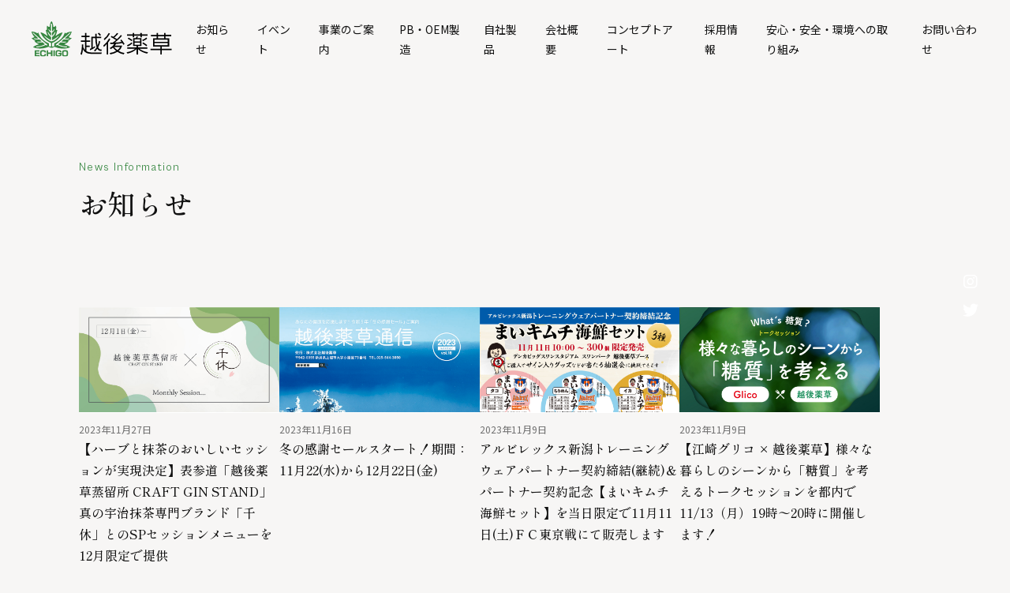

--- FILE ---
content_type: text/html; charset=UTF-8
request_url: https://echigoyakuso.co.jp/date/2023/11/
body_size: 9216
content:
<!DOCTYPE html>
<html lang="ja">
<head>
    <meta charset="UTF-8">
    <meta http-equiv="X-UA-Compatible" content="IE=edge">
    <meta name="viewport" content="width=device-width, initial-scale=1.0">
    <link href="https://use.fontawesome.com/releases/v5.15.1/css/all.css" rel="stylesheet">
    <link rel="preconnect" href="https://fonts.googleapis.com">
    <link rel="preconnect" href="https://fonts.gstatic.com" crossorigin>
    <link href="https://fonts.googleapis.com/css2?family=Shippori+Mincho+B1:wght@400;500&display=swap" rel="stylesheet">
    <link href="https://fonts.googleapis.com/css2?family=Noto+Sans+JP&display=swap" rel="stylesheet">
    <link href="https://api.fontshare.com/css?f[]=cabinet-grotesk@400&display=swap" rel="stylesheet">
    <link rel="icon" href="https://echigoyakuso.co.jp/cms/wp-content/themes/echigoyakuso/img/favicon.ico">
    <link rel="apple-touch-icon" sizes="200x200" href="https://echigoyakuso.co.jp/cms/wp-content/themes/echigoyakuso/img/apple-touch-icon.png">
	<meta name="twitter:card" content="summary_large_image">
    <title>2023年11月 | 越後薬草</title>
<meta name='robots' content='max-image-preview:large' />
<link rel="alternate" type="application/rss+xml" title="越後薬草 &raquo; フィード" href="https://echigoyakuso.co.jp/feed/" />
<link rel="alternate" type="application/rss+xml" title="越後薬草 &raquo; コメントフィード" href="https://echigoyakuso.co.jp/comments/feed/" />

<!-- SEO SIMPLE PACK 3.6.2 -->
<meta name="robots" content="noindex">
<meta name="description" content="2023年11月の記事一覧ページです。">
<link rel="canonical" href="https://echigoyakuso.co.jp/date/2023/11/">
<meta property="og:locale" content="ja_JP">
<meta property="og:type" content="website">
<meta property="og:title" content="2023年11月 | 越後薬草">
<meta property="og:description" content="2023年11月の記事一覧ページです。">
<meta property="og:url" content="https://echigoyakuso.co.jp/date/2023/11/">
<meta property="og:site_name" content="越後薬草">
<meta name="twitter:card" content="summary_large_image">
<!-- / SEO SIMPLE PACK -->

<style id='wp-img-auto-sizes-contain-inline-css' type='text/css'>
img:is([sizes=auto i],[sizes^="auto," i]){contain-intrinsic-size:3000px 1500px}
/*# sourceURL=wp-img-auto-sizes-contain-inline-css */
</style>
<link rel='stylesheet' id='wp-color-picker-css' href='https://echigoyakuso.co.jp/cms/wp-admin/css/color-picker.min.css?ver=6.9' type='text/css' media='all' />
<style id='wp-emoji-styles-inline-css' type='text/css'>

	img.wp-smiley, img.emoji {
		display: inline !important;
		border: none !important;
		box-shadow: none !important;
		height: 1em !important;
		width: 1em !important;
		margin: 0 0.07em !important;
		vertical-align: -0.1em !important;
		background: none !important;
		padding: 0 !important;
	}
/*# sourceURL=wp-emoji-styles-inline-css */
</style>
<style id='wp-block-library-inline-css' type='text/css'>
:root{--wp-block-synced-color:#7a00df;--wp-block-synced-color--rgb:122,0,223;--wp-bound-block-color:var(--wp-block-synced-color);--wp-editor-canvas-background:#ddd;--wp-admin-theme-color:#007cba;--wp-admin-theme-color--rgb:0,124,186;--wp-admin-theme-color-darker-10:#006ba1;--wp-admin-theme-color-darker-10--rgb:0,107,160.5;--wp-admin-theme-color-darker-20:#005a87;--wp-admin-theme-color-darker-20--rgb:0,90,135;--wp-admin-border-width-focus:2px}@media (min-resolution:192dpi){:root{--wp-admin-border-width-focus:1.5px}}.wp-element-button{cursor:pointer}:root .has-very-light-gray-background-color{background-color:#eee}:root .has-very-dark-gray-background-color{background-color:#313131}:root .has-very-light-gray-color{color:#eee}:root .has-very-dark-gray-color{color:#313131}:root .has-vivid-green-cyan-to-vivid-cyan-blue-gradient-background{background:linear-gradient(135deg,#00d084,#0693e3)}:root .has-purple-crush-gradient-background{background:linear-gradient(135deg,#34e2e4,#4721fb 50%,#ab1dfe)}:root .has-hazy-dawn-gradient-background{background:linear-gradient(135deg,#faaca8,#dad0ec)}:root .has-subdued-olive-gradient-background{background:linear-gradient(135deg,#fafae1,#67a671)}:root .has-atomic-cream-gradient-background{background:linear-gradient(135deg,#fdd79a,#004a59)}:root .has-nightshade-gradient-background{background:linear-gradient(135deg,#330968,#31cdcf)}:root .has-midnight-gradient-background{background:linear-gradient(135deg,#020381,#2874fc)}:root{--wp--preset--font-size--normal:16px;--wp--preset--font-size--huge:42px}.has-regular-font-size{font-size:1em}.has-larger-font-size{font-size:2.625em}.has-normal-font-size{font-size:var(--wp--preset--font-size--normal)}.has-huge-font-size{font-size:var(--wp--preset--font-size--huge)}.has-text-align-center{text-align:center}.has-text-align-left{text-align:left}.has-text-align-right{text-align:right}.has-fit-text{white-space:nowrap!important}#end-resizable-editor-section{display:none}.aligncenter{clear:both}.items-justified-left{justify-content:flex-start}.items-justified-center{justify-content:center}.items-justified-right{justify-content:flex-end}.items-justified-space-between{justify-content:space-between}.screen-reader-text{border:0;clip-path:inset(50%);height:1px;margin:-1px;overflow:hidden;padding:0;position:absolute;width:1px;word-wrap:normal!important}.screen-reader-text:focus{background-color:#ddd;clip-path:none;color:#444;display:block;font-size:1em;height:auto;left:5px;line-height:normal;padding:15px 23px 14px;text-decoration:none;top:5px;width:auto;z-index:100000}html :where(.has-border-color){border-style:solid}html :where([style*=border-top-color]){border-top-style:solid}html :where([style*=border-right-color]){border-right-style:solid}html :where([style*=border-bottom-color]){border-bottom-style:solid}html :where([style*=border-left-color]){border-left-style:solid}html :where([style*=border-width]){border-style:solid}html :where([style*=border-top-width]){border-top-style:solid}html :where([style*=border-right-width]){border-right-style:solid}html :where([style*=border-bottom-width]){border-bottom-style:solid}html :where([style*=border-left-width]){border-left-style:solid}html :where(img[class*=wp-image-]){height:auto;max-width:100%}:where(figure){margin:0 0 1em}html :where(.is-position-sticky){--wp-admin--admin-bar--position-offset:var(--wp-admin--admin-bar--height,0px)}@media screen and (max-width:600px){html :where(.is-position-sticky){--wp-admin--admin-bar--position-offset:0px}}

/*# sourceURL=wp-block-library-inline-css */
</style><style id='global-styles-inline-css' type='text/css'>
:root{--wp--preset--aspect-ratio--square: 1;--wp--preset--aspect-ratio--4-3: 4/3;--wp--preset--aspect-ratio--3-4: 3/4;--wp--preset--aspect-ratio--3-2: 3/2;--wp--preset--aspect-ratio--2-3: 2/3;--wp--preset--aspect-ratio--16-9: 16/9;--wp--preset--aspect-ratio--9-16: 9/16;--wp--preset--color--black: #000000;--wp--preset--color--cyan-bluish-gray: #abb8c3;--wp--preset--color--white: #ffffff;--wp--preset--color--pale-pink: #f78da7;--wp--preset--color--vivid-red: #cf2e2e;--wp--preset--color--luminous-vivid-orange: #ff6900;--wp--preset--color--luminous-vivid-amber: #fcb900;--wp--preset--color--light-green-cyan: #7bdcb5;--wp--preset--color--vivid-green-cyan: #00d084;--wp--preset--color--pale-cyan-blue: #8ed1fc;--wp--preset--color--vivid-cyan-blue: #0693e3;--wp--preset--color--vivid-purple: #9b51e0;--wp--preset--gradient--vivid-cyan-blue-to-vivid-purple: linear-gradient(135deg,rgb(6,147,227) 0%,rgb(155,81,224) 100%);--wp--preset--gradient--light-green-cyan-to-vivid-green-cyan: linear-gradient(135deg,rgb(122,220,180) 0%,rgb(0,208,130) 100%);--wp--preset--gradient--luminous-vivid-amber-to-luminous-vivid-orange: linear-gradient(135deg,rgb(252,185,0) 0%,rgb(255,105,0) 100%);--wp--preset--gradient--luminous-vivid-orange-to-vivid-red: linear-gradient(135deg,rgb(255,105,0) 0%,rgb(207,46,46) 100%);--wp--preset--gradient--very-light-gray-to-cyan-bluish-gray: linear-gradient(135deg,rgb(238,238,238) 0%,rgb(169,184,195) 100%);--wp--preset--gradient--cool-to-warm-spectrum: linear-gradient(135deg,rgb(74,234,220) 0%,rgb(151,120,209) 20%,rgb(207,42,186) 40%,rgb(238,44,130) 60%,rgb(251,105,98) 80%,rgb(254,248,76) 100%);--wp--preset--gradient--blush-light-purple: linear-gradient(135deg,rgb(255,206,236) 0%,rgb(152,150,240) 100%);--wp--preset--gradient--blush-bordeaux: linear-gradient(135deg,rgb(254,205,165) 0%,rgb(254,45,45) 50%,rgb(107,0,62) 100%);--wp--preset--gradient--luminous-dusk: linear-gradient(135deg,rgb(255,203,112) 0%,rgb(199,81,192) 50%,rgb(65,88,208) 100%);--wp--preset--gradient--pale-ocean: linear-gradient(135deg,rgb(255,245,203) 0%,rgb(182,227,212) 50%,rgb(51,167,181) 100%);--wp--preset--gradient--electric-grass: linear-gradient(135deg,rgb(202,248,128) 0%,rgb(113,206,126) 100%);--wp--preset--gradient--midnight: linear-gradient(135deg,rgb(2,3,129) 0%,rgb(40,116,252) 100%);--wp--preset--font-size--small: 13px;--wp--preset--font-size--medium: 20px;--wp--preset--font-size--large: 36px;--wp--preset--font-size--x-large: 42px;--wp--preset--spacing--20: 0.44rem;--wp--preset--spacing--30: 0.67rem;--wp--preset--spacing--40: 1rem;--wp--preset--spacing--50: 1.5rem;--wp--preset--spacing--60: 2.25rem;--wp--preset--spacing--70: 3.38rem;--wp--preset--spacing--80: 5.06rem;--wp--preset--shadow--natural: 6px 6px 9px rgba(0, 0, 0, 0.2);--wp--preset--shadow--deep: 12px 12px 50px rgba(0, 0, 0, 0.4);--wp--preset--shadow--sharp: 6px 6px 0px rgba(0, 0, 0, 0.2);--wp--preset--shadow--outlined: 6px 6px 0px -3px rgb(255, 255, 255), 6px 6px rgb(0, 0, 0);--wp--preset--shadow--crisp: 6px 6px 0px rgb(0, 0, 0);}:where(.is-layout-flex){gap: 0.5em;}:where(.is-layout-grid){gap: 0.5em;}body .is-layout-flex{display: flex;}.is-layout-flex{flex-wrap: wrap;align-items: center;}.is-layout-flex > :is(*, div){margin: 0;}body .is-layout-grid{display: grid;}.is-layout-grid > :is(*, div){margin: 0;}:where(.wp-block-columns.is-layout-flex){gap: 2em;}:where(.wp-block-columns.is-layout-grid){gap: 2em;}:where(.wp-block-post-template.is-layout-flex){gap: 1.25em;}:where(.wp-block-post-template.is-layout-grid){gap: 1.25em;}.has-black-color{color: var(--wp--preset--color--black) !important;}.has-cyan-bluish-gray-color{color: var(--wp--preset--color--cyan-bluish-gray) !important;}.has-white-color{color: var(--wp--preset--color--white) !important;}.has-pale-pink-color{color: var(--wp--preset--color--pale-pink) !important;}.has-vivid-red-color{color: var(--wp--preset--color--vivid-red) !important;}.has-luminous-vivid-orange-color{color: var(--wp--preset--color--luminous-vivid-orange) !important;}.has-luminous-vivid-amber-color{color: var(--wp--preset--color--luminous-vivid-amber) !important;}.has-light-green-cyan-color{color: var(--wp--preset--color--light-green-cyan) !important;}.has-vivid-green-cyan-color{color: var(--wp--preset--color--vivid-green-cyan) !important;}.has-pale-cyan-blue-color{color: var(--wp--preset--color--pale-cyan-blue) !important;}.has-vivid-cyan-blue-color{color: var(--wp--preset--color--vivid-cyan-blue) !important;}.has-vivid-purple-color{color: var(--wp--preset--color--vivid-purple) !important;}.has-black-background-color{background-color: var(--wp--preset--color--black) !important;}.has-cyan-bluish-gray-background-color{background-color: var(--wp--preset--color--cyan-bluish-gray) !important;}.has-white-background-color{background-color: var(--wp--preset--color--white) !important;}.has-pale-pink-background-color{background-color: var(--wp--preset--color--pale-pink) !important;}.has-vivid-red-background-color{background-color: var(--wp--preset--color--vivid-red) !important;}.has-luminous-vivid-orange-background-color{background-color: var(--wp--preset--color--luminous-vivid-orange) !important;}.has-luminous-vivid-amber-background-color{background-color: var(--wp--preset--color--luminous-vivid-amber) !important;}.has-light-green-cyan-background-color{background-color: var(--wp--preset--color--light-green-cyan) !important;}.has-vivid-green-cyan-background-color{background-color: var(--wp--preset--color--vivid-green-cyan) !important;}.has-pale-cyan-blue-background-color{background-color: var(--wp--preset--color--pale-cyan-blue) !important;}.has-vivid-cyan-blue-background-color{background-color: var(--wp--preset--color--vivid-cyan-blue) !important;}.has-vivid-purple-background-color{background-color: var(--wp--preset--color--vivid-purple) !important;}.has-black-border-color{border-color: var(--wp--preset--color--black) !important;}.has-cyan-bluish-gray-border-color{border-color: var(--wp--preset--color--cyan-bluish-gray) !important;}.has-white-border-color{border-color: var(--wp--preset--color--white) !important;}.has-pale-pink-border-color{border-color: var(--wp--preset--color--pale-pink) !important;}.has-vivid-red-border-color{border-color: var(--wp--preset--color--vivid-red) !important;}.has-luminous-vivid-orange-border-color{border-color: var(--wp--preset--color--luminous-vivid-orange) !important;}.has-luminous-vivid-amber-border-color{border-color: var(--wp--preset--color--luminous-vivid-amber) !important;}.has-light-green-cyan-border-color{border-color: var(--wp--preset--color--light-green-cyan) !important;}.has-vivid-green-cyan-border-color{border-color: var(--wp--preset--color--vivid-green-cyan) !important;}.has-pale-cyan-blue-border-color{border-color: var(--wp--preset--color--pale-cyan-blue) !important;}.has-vivid-cyan-blue-border-color{border-color: var(--wp--preset--color--vivid-cyan-blue) !important;}.has-vivid-purple-border-color{border-color: var(--wp--preset--color--vivid-purple) !important;}.has-vivid-cyan-blue-to-vivid-purple-gradient-background{background: var(--wp--preset--gradient--vivid-cyan-blue-to-vivid-purple) !important;}.has-light-green-cyan-to-vivid-green-cyan-gradient-background{background: var(--wp--preset--gradient--light-green-cyan-to-vivid-green-cyan) !important;}.has-luminous-vivid-amber-to-luminous-vivid-orange-gradient-background{background: var(--wp--preset--gradient--luminous-vivid-amber-to-luminous-vivid-orange) !important;}.has-luminous-vivid-orange-to-vivid-red-gradient-background{background: var(--wp--preset--gradient--luminous-vivid-orange-to-vivid-red) !important;}.has-very-light-gray-to-cyan-bluish-gray-gradient-background{background: var(--wp--preset--gradient--very-light-gray-to-cyan-bluish-gray) !important;}.has-cool-to-warm-spectrum-gradient-background{background: var(--wp--preset--gradient--cool-to-warm-spectrum) !important;}.has-blush-light-purple-gradient-background{background: var(--wp--preset--gradient--blush-light-purple) !important;}.has-blush-bordeaux-gradient-background{background: var(--wp--preset--gradient--blush-bordeaux) !important;}.has-luminous-dusk-gradient-background{background: var(--wp--preset--gradient--luminous-dusk) !important;}.has-pale-ocean-gradient-background{background: var(--wp--preset--gradient--pale-ocean) !important;}.has-electric-grass-gradient-background{background: var(--wp--preset--gradient--electric-grass) !important;}.has-midnight-gradient-background{background: var(--wp--preset--gradient--midnight) !important;}.has-small-font-size{font-size: var(--wp--preset--font-size--small) !important;}.has-medium-font-size{font-size: var(--wp--preset--font-size--medium) !important;}.has-large-font-size{font-size: var(--wp--preset--font-size--large) !important;}.has-x-large-font-size{font-size: var(--wp--preset--font-size--x-large) !important;}
/*# sourceURL=global-styles-inline-css */
</style>

<style id='classic-theme-styles-inline-css' type='text/css'>
/*! This file is auto-generated */
.wp-block-button__link{color:#fff;background-color:#32373c;border-radius:9999px;box-shadow:none;text-decoration:none;padding:calc(.667em + 2px) calc(1.333em + 2px);font-size:1.125em}.wp-block-file__button{background:#32373c;color:#fff;text-decoration:none}
/*# sourceURL=/wp-includes/css/classic-themes.min.css */
</style>
<link rel='stylesheet' id='contact-form-7-css' href='https://echigoyakuso.co.jp/cms/wp-content/plugins/contact-form-7/includes/css/styles.css?ver=6.1.4' type='text/css' media='all' />
<link rel='stylesheet' id='reset.css-css' href='https://echigoyakuso.co.jp/cms/wp-content/themes/echigoyakuso/css/reset.css?ver=6.9' type='text/css' media='' />
<link rel='stylesheet' id='style.css-css' href='https://echigoyakuso.co.jp/cms/wp-content/themes/echigoyakuso/css/style.css?ver=6.9' type='text/css' media='' />
<link rel='stylesheet' id='swiper-bundle.min.css-css' href='https://echigoyakuso.co.jp/cms/wp-content/themes/echigoyakuso/css/swiper-bundle.min.css?ver=6.9' type='text/css' media='' />
<link rel="https://api.w.org/" href="https://echigoyakuso.co.jp/wp-json/" /><link rel="EditURI" type="application/rsd+xml" title="RSD" href="https://echigoyakuso.co.jp/cms/xmlrpc.php?rsd" />
<meta name="generator" content="WordPress 6.9" />

		<!-- GA Google Analytics @ https://m0n.co/ga -->
		<script async src="https://www.googletagmanager.com/gtag/js?id=G-3KLGVJ3688"></script>
		<script>
			window.dataLayer = window.dataLayer || [];
			function gtag(){dataLayer.push(arguments);}
			gtag('js', new Date());
			gtag('config', 'G-3KLGVJ3688');
		</script>

	<link rel="icon" href="data:,">
</head>
<body class="archive date wp-embed-responsive wp-theme-echigoyakuso">
    <header class="h_wrap h_sp">
        <div class="h_inner">
            <h1>
                <a href="https://echigoyakuso.co.jp">
                    <img src="https://echigoyakuso.co.jp/cms/wp-content/themes/echigoyakuso/img/echigoyakuso_logo_green.svg" alt="越後薬草 ロゴ">
                </a>
            </h1>
            <nav class="h_nav">
                <ul>
                    <li>
                        <a href="https://echigoyakuso.co.jp/news/">
                            お知らせ
                        </a>
                    </li>
                    <li>
                        <a href="https://echigoyakuso.co.jp/post_cat/event/">
                            イベント
                        </a>
                    </li>
                    <li>
                        <a href="https://echigoyakuso.co.jp/about/">
                            事業のご案内
                        </a>
                    </li>
                    <li>
                        <a href="https://echigoyakuso.co.jp/pb_oem/">
                            PB・OEM製造
                        </a>
                    </li>
                    <li>
                        <a href="https://echigoyakuso.co.jp/products/">
                            自社製品
                        </a>
                    </li>
                    <li>
                        <a href="https://echigoyakuso.co.jp/company/">
                            会社概要
                        </a>
                    </li>
                    <li>
                        <a href="https://echigoyakuso.co.jp/concept_art/">
                            コンセプトアート
                        </a>
                    </li>
                    <li>
                        <a href="https://echigoyakuso.co.jp/recruit/">
                            採用情報
                        </a>
                    </li>
                    <li>
                        <a href="https://echigoyakuso.co.jp/safety/">
                            安心・安全・環境<br class="pc_none">への取り組み
                        </a>
                    </li>
                    <li>
                        <a href="https://echigoyakuso.co.jp/contact/">
                            お問い合わせ
                        </a>
                    </li>
                </ul>
            </nav>
            <div class="menu">
                <div class="menu_inner">
                    <span></span>
                    <span></span>
                    <span></span>
                </div>
            </div>
        </div>
    </header>
    <main class="wrap">

<section class="p_archive_wrap">

    <section class="desc_area">
        <h3>
            <span class="en en_title">
                News Information
            </span>
            <span class="fade_txt">
                お知らせ
            </span>
        </h3>
    </section>
    <article class="article_wrap">
                <div class="article_inner">
            <a href="https://echigoyakuso.co.jp/news/1630/">
                <div class="img_cover article_img_cover">
                    <img src="https://echigoyakuso.co.jp/cms/wp-content/uploads/2023/11/ms-senkyu-900x470px.jpg" alt="【ハーブと抹茶のおいしいセッションが実現決定】表参道「越後薬草蒸留所 CRAFT GIN STAND」真の宇治抹茶専門ブランド「千休」とのSPセッションメニューを12月限定で提供">
                </div>
                <div class="title_area">
                    <p>
                        <span class="date">
                            2023年11月27日                        </span>
                    </p>
                    <h3>【ハーブと抹茶のおいしいセッションが実現決定】表参道「越後薬草蒸留所 CRAFT GIN STAND」真の宇治抹茶専門ブランド「千休」とのSPセッションメニューを12月限定で提供</h3>
                </div>
            </a>
        </div>
                <div class="article_inner">
            <a href="https://echigoyakuso.co.jp/news/1600/">
                <div class="img_cover article_img_cover">
                    <img src="https://echigoyakuso.co.jp/cms/wp-content/uploads/2023/11/越後薬草2311広報誌A4冬P8_P1モミ-470x900-1.jpg" alt="冬の感謝セールスタート！期間：11月22(水)から12月22日(金)">
                </div>
                <div class="title_area">
                    <p>
                        <span class="date">
                            2023年11月16日                        </span>
                    </p>
                    <h3>冬の感謝セールスタート！期間：11月22(水)から12月22日(金)</h3>
                </div>
            </a>
        </div>
                <div class="article_inner">
            <a href="https://echigoyakuso.co.jp/news/1509/">
                <div class="img_cover article_img_cover">
                    <img src="https://echigoyakuso.co.jp/cms/wp-content/uploads/2023/11/まいキムチ海鮮セット-900x470px.jpg" alt="アルビレックス新潟トレーニングウェアパートナー契約締結(継続)＆パートナー契約記念【まいキムチ海鮮セット】を当日限定で11月11日(土)ＦＣ東京戦にて販売します">
                </div>
                <div class="title_area">
                    <p>
                        <span class="date">
                            2023年11月9日                        </span>
                    </p>
                    <h3>アルビレックス新潟トレーニングウェアパートナー契約締結(継続)＆パートナー契約記念【まいキムチ海鮮セット】を当日限定で11月11日(土)ＦＣ東京戦にて販売します</h3>
                </div>
            </a>
        </div>
                <div class="article_inner">
            <a href="https://echigoyakuso.co.jp/news/1522/">
                <div class="img_cover article_img_cover">
                    <img src="https://echigoyakuso.co.jp/cms/wp-content/uploads/2023/11/nightbanner-900x470px-3.jpg" alt="【江崎グリコ × 越後薬草】様々な暮らしのシーンから「糖質」を考えるトークセッションを都内で11/13（月）19時〜20時に開催します！">
                </div>
                <div class="title_area">
                    <p>
                        <span class="date">
                            2023年11月9日                        </span>
                    </p>
                    <h3>【江崎グリコ × 越後薬草】様々な暮らしのシーンから「糖質」を考えるトークセッションを都内で11/13（月）19時〜20時に開催します！</h3>
                </div>
            </a>
        </div>
                <div class="article_inner">
            <a href="https://echigoyakuso.co.jp/news/1513/">
                <div class="img_cover article_img_cover">
                    <img src="https://echigoyakuso.co.jp/cms/wp-content/uploads/2023/11/アイキャッチ2.jpg" alt="【ご案内】越後薬草プレゼンツ！子ども体力測定イベントが新潟で開催！">
                </div>
                <div class="title_area">
                    <p>
                        <span class="date">
                            2023年11月6日                        </span>
                    </p>
                    <h3>【ご案内】越後薬草プレゼンツ！子ども体力測定イベントが新潟で開催！</h3>
                </div>
            </a>
        </div>
                <div class="article_inner">
            <a href="https://echigoyakuso.co.jp/news/1533/">
                <div class="img_cover article_img_cover">
                    <img src="https://echigoyakuso.co.jp/cms/wp-content/uploads/2023/11/アイキャッチ〇1.jpg" alt="筒石保育園にてサッカー教室「キッズスポーツクリニック」が開催されました">
                </div>
                <div class="title_area">
                    <p>
                        <span class="date">
                            2023年11月2日                        </span>
                    </p>
                    <h3>筒石保育園にてサッカー教室「キッズスポーツクリニック」が開催されました</h3>
                </div>
            </a>
        </div>
                <div class="article_inner">
            <a href="https://echigoyakuso.co.jp/news/1506/">
                <div class="img_cover article_img_cover">
                    <img src="https://echigoyakuso.co.jp/cms/wp-content/uploads/2023/11/アイキャッチ-1.jpg" alt="新潟SAKEフェア2023に出店いたします！">
                </div>
                <div class="title_area">
                    <p>
                        <span class="date">
                            2023年11月1日                        </span>
                    </p>
                    <h3>新潟SAKEフェア2023に出店いたします！</h3>
                </div>
            </a>
        </div>
                    </article>
</section>


</main>
<footer class="f_wrap">
    <div class="f_inner">
        <div class="left">
            <div class="f_logo">
                <a href="https://echigoyakuso.co.jp">
                    <img src="https://echigoyakuso.co.jp/cms/wp-content/themes/echigoyakuso/img/echigoyakuso_logo_white.svg" alt="越後薬草 ロゴ">
                </a>
            </div>
            <div class="f_address">
                <h3>
                    株式会社 越後薬草
                </h3>
                <address>
                    〒942-0055 新潟県上越市大字小猿屋73番地
                </address>
                <p class="p_number">
                    TEL 025-544-3050 / FAX 025-544-3074
                </p>
            </div>
        </div>
        <div class="center">
            <nav class="f_nav">
                <ul>
                    <li>
                        <a href="https://echigoyakuso.co.jp">
                            ホーム
                        </a>
                    </li>
                    <li>
                        <a href="https://echigoyakuso.co.jp/news/">
                            お知らせ
                        </a>
                    </li>
                    <li>
                        <a href="https://echigoyakuso.co.jp/post_cat/event/">
                            イベント
                        </a>
                    </li>
                    <li>
                        <a href="https://echigoyakuso.co.jp/about/">
                            事業のご案内
                        </a>
                    </li>
                    <li>
                        <a href="https://echigoyakuso.co.jp/pb_oem/">
                            PB・OEM受託製造
                        </a>
                    </li>
                    <li>
                        <a href="https://echigoyakuso.co.jp/products/">
                            自社製品のご紹介
                        </a>
                    </li>
                    <li>
                        <a href="https://echigoyakuso.co.jp/company/">
                            会社概要
                        </a>
                    </li>
                    <li>
                        <a href="https://echigoyakuso.co.jp/concept_art/">
                            コンセプトアート
                        </a>
                    </li>
                    <li>
                        <a href="https://echigoyakuso.co.jp/recruit/">
                            採用情報
                        </a>
                    </li>
                    <li>
                        <a href="https://echigoyakuso.co.jp/safety/">
                            安心・安全・環境への取り組み
                        </a>
                    </li>
                    <li class="f_pp">
                        <a href="https://echigoyakuso.co.jp/privacy_policy/">
                            プライバシーポリシー
                        </a>
                    </li>
                </ul>
            </nav>
        </div>
        <div class="right">
            <section class="desc_area">
                <h4>
                    <span class="en en_title">
                        Contact Us
                    </span>
                    <span class="fade_txt">
                        各種お問い合わせはこちら
                    </span>
                </h4>
            </section>
            <div class="btn_wrap">
                <div class="cover">
                    <a href="https://echigoyakuso.co.jp/contact/">
                        お問い合わせ
                        <span class="arrow_wrap">
                            <span class="arrow"></span>
                        </span>
                    </a>
                </div>
            </div>
        </div>
    </div>
    <div class="f_copy">
        <small class="en">
            &copy;Echigo Yakuso.
        </small>
    </div>
</footer>
<div class="page_top">
    <a href="#">
        <span class="pt_line_wrap">
            <span class="pt_line"></span>
        </span>
        <span class="txt">
            Page Top
        </span>
    </a>
</div>
<div class="top_sns">
    <a href="https://www.instagram.com/yaso_gin/">
        <i class="fab fa-instagram"></i>
    </a>
    <a href="https://twitter.com/echigoyakuso">
        <i class="fab fa-twitter"></i>
    </a>
    </div>
<script type="speculationrules">
{"prefetch":[{"source":"document","where":{"and":[{"href_matches":"/*"},{"not":{"href_matches":["/cms/wp-*.php","/cms/wp-admin/*","/cms/wp-content/uploads/*","/cms/wp-content/*","/cms/wp-content/plugins/*","/cms/wp-content/themes/echigoyakuso/*","/*\\?(.+)"]}},{"not":{"selector_matches":"a[rel~=\"nofollow\"]"}},{"not":{"selector_matches":".no-prefetch, .no-prefetch a"}}]},"eagerness":"conservative"}]}
</script>
<script type="text/javascript" src="https://echigoyakuso.co.jp/cms/wp-content/themes/echigoyakuso/js/jquery-3.6.0.min.js?ver=6.9" id="jquery-js"></script>
<script type="text/javascript" src="https://echigoyakuso.co.jp/cms/wp-includes/js/dist/hooks.min.js?ver=dd5603f07f9220ed27f1" id="wp-hooks-js"></script>
<script type="text/javascript" src="https://echigoyakuso.co.jp/cms/wp-includes/js/dist/i18n.min.js?ver=c26c3dc7bed366793375" id="wp-i18n-js"></script>
<script type="text/javascript" id="wp-i18n-js-after">
/* <![CDATA[ */
wp.i18n.setLocaleData( { 'text direction\u0004ltr': [ 'ltr' ] } );
//# sourceURL=wp-i18n-js-after
/* ]]> */
</script>
<script type="text/javascript" src="https://echigoyakuso.co.jp/cms/wp-content/plugins/contact-form-7/includes/swv/js/index.js?ver=6.1.4" id="swv-js"></script>
<script type="text/javascript" id="contact-form-7-js-translations">
/* <![CDATA[ */
( function( domain, translations ) {
	var localeData = translations.locale_data[ domain ] || translations.locale_data.messages;
	localeData[""].domain = domain;
	wp.i18n.setLocaleData( localeData, domain );
} )( "contact-form-7", {"translation-revision-date":"2025-11-30 08:12:23+0000","generator":"GlotPress\/4.0.3","domain":"messages","locale_data":{"messages":{"":{"domain":"messages","plural-forms":"nplurals=1; plural=0;","lang":"ja_JP"},"This contact form is placed in the wrong place.":["\u3053\u306e\u30b3\u30f3\u30bf\u30af\u30c8\u30d5\u30a9\u30fc\u30e0\u306f\u9593\u9055\u3063\u305f\u4f4d\u7f6e\u306b\u7f6e\u304b\u308c\u3066\u3044\u307e\u3059\u3002"],"Error:":["\u30a8\u30e9\u30fc:"]}},"comment":{"reference":"includes\/js\/index.js"}} );
//# sourceURL=contact-form-7-js-translations
/* ]]> */
</script>
<script type="text/javascript" id="contact-form-7-js-before">
/* <![CDATA[ */
var wpcf7 = {
    "api": {
        "root": "https:\/\/echigoyakuso.co.jp\/wp-json\/",
        "namespace": "contact-form-7\/v1"
    }
};
//# sourceURL=contact-form-7-js-before
/* ]]> */
</script>
<script type="text/javascript" src="https://echigoyakuso.co.jp/cms/wp-content/plugins/contact-form-7/includes/js/index.js?ver=6.1.4" id="contact-form-7-js"></script>
<script type="text/javascript" src="https://echigoyakuso.co.jp/cms/wp-content/themes/echigoyakuso/js/swiper-bundle.min.js?ver=6.9" id="swiper-bundle.min.js-js"></script>
<script type="text/javascript" src="https://echigoyakuso.co.jp/cms/wp-content/themes/echigoyakuso/js/main.js?ver=6.9" id="main.js-js"></script>
<script type="text/javascript" src="https://www.google.com/recaptcha/api.js?render=6LcZWiAlAAAAABDmZw1gA8Q7KAs_Jh1rsddLjlbi&amp;ver=3.0" id="google-recaptcha-js"></script>
<script type="text/javascript" src="https://echigoyakuso.co.jp/cms/wp-includes/js/dist/vendor/wp-polyfill.min.js?ver=3.15.0" id="wp-polyfill-js"></script>
<script type="text/javascript" id="wpcf7-recaptcha-js-before">
/* <![CDATA[ */
var wpcf7_recaptcha = {
    "sitekey": "6LcZWiAlAAAAABDmZw1gA8Q7KAs_Jh1rsddLjlbi",
    "actions": {
        "homepage": "homepage",
        "contactform": "contactform"
    }
};
//# sourceURL=wpcf7-recaptcha-js-before
/* ]]> */
</script>
<script type="text/javascript" src="https://echigoyakuso.co.jp/cms/wp-content/plugins/contact-form-7/modules/recaptcha/index.js?ver=6.1.4" id="wpcf7-recaptcha-js"></script>
<script id="wp-emoji-settings" type="application/json">
{"baseUrl":"https://s.w.org/images/core/emoji/17.0.2/72x72/","ext":".png","svgUrl":"https://s.w.org/images/core/emoji/17.0.2/svg/","svgExt":".svg","source":{"concatemoji":"https://echigoyakuso.co.jp/cms/wp-includes/js/wp-emoji-release.min.js?ver=6.9"}}
</script>
<script type="module">
/* <![CDATA[ */
/*! This file is auto-generated */
const a=JSON.parse(document.getElementById("wp-emoji-settings").textContent),o=(window._wpemojiSettings=a,"wpEmojiSettingsSupports"),s=["flag","emoji"];function i(e){try{var t={supportTests:e,timestamp:(new Date).valueOf()};sessionStorage.setItem(o,JSON.stringify(t))}catch(e){}}function c(e,t,n){e.clearRect(0,0,e.canvas.width,e.canvas.height),e.fillText(t,0,0);t=new Uint32Array(e.getImageData(0,0,e.canvas.width,e.canvas.height).data);e.clearRect(0,0,e.canvas.width,e.canvas.height),e.fillText(n,0,0);const a=new Uint32Array(e.getImageData(0,0,e.canvas.width,e.canvas.height).data);return t.every((e,t)=>e===a[t])}function p(e,t){e.clearRect(0,0,e.canvas.width,e.canvas.height),e.fillText(t,0,0);var n=e.getImageData(16,16,1,1);for(let e=0;e<n.data.length;e++)if(0!==n.data[e])return!1;return!0}function u(e,t,n,a){switch(t){case"flag":return n(e,"\ud83c\udff3\ufe0f\u200d\u26a7\ufe0f","\ud83c\udff3\ufe0f\u200b\u26a7\ufe0f")?!1:!n(e,"\ud83c\udde8\ud83c\uddf6","\ud83c\udde8\u200b\ud83c\uddf6")&&!n(e,"\ud83c\udff4\udb40\udc67\udb40\udc62\udb40\udc65\udb40\udc6e\udb40\udc67\udb40\udc7f","\ud83c\udff4\u200b\udb40\udc67\u200b\udb40\udc62\u200b\udb40\udc65\u200b\udb40\udc6e\u200b\udb40\udc67\u200b\udb40\udc7f");case"emoji":return!a(e,"\ud83e\u1fac8")}return!1}function f(e,t,n,a){let r;const o=(r="undefined"!=typeof WorkerGlobalScope&&self instanceof WorkerGlobalScope?new OffscreenCanvas(300,150):document.createElement("canvas")).getContext("2d",{willReadFrequently:!0}),s=(o.textBaseline="top",o.font="600 32px Arial",{});return e.forEach(e=>{s[e]=t(o,e,n,a)}),s}function r(e){var t=document.createElement("script");t.src=e,t.defer=!0,document.head.appendChild(t)}a.supports={everything:!0,everythingExceptFlag:!0},new Promise(t=>{let n=function(){try{var e=JSON.parse(sessionStorage.getItem(o));if("object"==typeof e&&"number"==typeof e.timestamp&&(new Date).valueOf()<e.timestamp+604800&&"object"==typeof e.supportTests)return e.supportTests}catch(e){}return null}();if(!n){if("undefined"!=typeof Worker&&"undefined"!=typeof OffscreenCanvas&&"undefined"!=typeof URL&&URL.createObjectURL&&"undefined"!=typeof Blob)try{var e="postMessage("+f.toString()+"("+[JSON.stringify(s),u.toString(),c.toString(),p.toString()].join(",")+"));",a=new Blob([e],{type:"text/javascript"});const r=new Worker(URL.createObjectURL(a),{name:"wpTestEmojiSupports"});return void(r.onmessage=e=>{i(n=e.data),r.terminate(),t(n)})}catch(e){}i(n=f(s,u,c,p))}t(n)}).then(e=>{for(const n in e)a.supports[n]=e[n],a.supports.everything=a.supports.everything&&a.supports[n],"flag"!==n&&(a.supports.everythingExceptFlag=a.supports.everythingExceptFlag&&a.supports[n]);var t;a.supports.everythingExceptFlag=a.supports.everythingExceptFlag&&!a.supports.flag,a.supports.everything||((t=a.source||{}).concatemoji?r(t.concatemoji):t.wpemoji&&t.twemoji&&(r(t.twemoji),r(t.wpemoji)))});
//# sourceURL=https://echigoyakuso.co.jp/cms/wp-includes/js/wp-emoji-loader.min.js
/* ]]> */
</script>
</body>
</html>

--- FILE ---
content_type: text/html; charset=utf-8
request_url: https://www.google.com/recaptcha/api2/anchor?ar=1&k=6LcZWiAlAAAAABDmZw1gA8Q7KAs_Jh1rsddLjlbi&co=aHR0cHM6Ly9lY2hpZ295YWt1c28uY28uanA6NDQz&hl=en&v=PoyoqOPhxBO7pBk68S4YbpHZ&size=invisible&anchor-ms=20000&execute-ms=30000&cb=c8vjurb9y3xh
body_size: 48635
content:
<!DOCTYPE HTML><html dir="ltr" lang="en"><head><meta http-equiv="Content-Type" content="text/html; charset=UTF-8">
<meta http-equiv="X-UA-Compatible" content="IE=edge">
<title>reCAPTCHA</title>
<style type="text/css">
/* cyrillic-ext */
@font-face {
  font-family: 'Roboto';
  font-style: normal;
  font-weight: 400;
  font-stretch: 100%;
  src: url(//fonts.gstatic.com/s/roboto/v48/KFO7CnqEu92Fr1ME7kSn66aGLdTylUAMa3GUBHMdazTgWw.woff2) format('woff2');
  unicode-range: U+0460-052F, U+1C80-1C8A, U+20B4, U+2DE0-2DFF, U+A640-A69F, U+FE2E-FE2F;
}
/* cyrillic */
@font-face {
  font-family: 'Roboto';
  font-style: normal;
  font-weight: 400;
  font-stretch: 100%;
  src: url(//fonts.gstatic.com/s/roboto/v48/KFO7CnqEu92Fr1ME7kSn66aGLdTylUAMa3iUBHMdazTgWw.woff2) format('woff2');
  unicode-range: U+0301, U+0400-045F, U+0490-0491, U+04B0-04B1, U+2116;
}
/* greek-ext */
@font-face {
  font-family: 'Roboto';
  font-style: normal;
  font-weight: 400;
  font-stretch: 100%;
  src: url(//fonts.gstatic.com/s/roboto/v48/KFO7CnqEu92Fr1ME7kSn66aGLdTylUAMa3CUBHMdazTgWw.woff2) format('woff2');
  unicode-range: U+1F00-1FFF;
}
/* greek */
@font-face {
  font-family: 'Roboto';
  font-style: normal;
  font-weight: 400;
  font-stretch: 100%;
  src: url(//fonts.gstatic.com/s/roboto/v48/KFO7CnqEu92Fr1ME7kSn66aGLdTylUAMa3-UBHMdazTgWw.woff2) format('woff2');
  unicode-range: U+0370-0377, U+037A-037F, U+0384-038A, U+038C, U+038E-03A1, U+03A3-03FF;
}
/* math */
@font-face {
  font-family: 'Roboto';
  font-style: normal;
  font-weight: 400;
  font-stretch: 100%;
  src: url(//fonts.gstatic.com/s/roboto/v48/KFO7CnqEu92Fr1ME7kSn66aGLdTylUAMawCUBHMdazTgWw.woff2) format('woff2');
  unicode-range: U+0302-0303, U+0305, U+0307-0308, U+0310, U+0312, U+0315, U+031A, U+0326-0327, U+032C, U+032F-0330, U+0332-0333, U+0338, U+033A, U+0346, U+034D, U+0391-03A1, U+03A3-03A9, U+03B1-03C9, U+03D1, U+03D5-03D6, U+03F0-03F1, U+03F4-03F5, U+2016-2017, U+2034-2038, U+203C, U+2040, U+2043, U+2047, U+2050, U+2057, U+205F, U+2070-2071, U+2074-208E, U+2090-209C, U+20D0-20DC, U+20E1, U+20E5-20EF, U+2100-2112, U+2114-2115, U+2117-2121, U+2123-214F, U+2190, U+2192, U+2194-21AE, U+21B0-21E5, U+21F1-21F2, U+21F4-2211, U+2213-2214, U+2216-22FF, U+2308-230B, U+2310, U+2319, U+231C-2321, U+2336-237A, U+237C, U+2395, U+239B-23B7, U+23D0, U+23DC-23E1, U+2474-2475, U+25AF, U+25B3, U+25B7, U+25BD, U+25C1, U+25CA, U+25CC, U+25FB, U+266D-266F, U+27C0-27FF, U+2900-2AFF, U+2B0E-2B11, U+2B30-2B4C, U+2BFE, U+3030, U+FF5B, U+FF5D, U+1D400-1D7FF, U+1EE00-1EEFF;
}
/* symbols */
@font-face {
  font-family: 'Roboto';
  font-style: normal;
  font-weight: 400;
  font-stretch: 100%;
  src: url(//fonts.gstatic.com/s/roboto/v48/KFO7CnqEu92Fr1ME7kSn66aGLdTylUAMaxKUBHMdazTgWw.woff2) format('woff2');
  unicode-range: U+0001-000C, U+000E-001F, U+007F-009F, U+20DD-20E0, U+20E2-20E4, U+2150-218F, U+2190, U+2192, U+2194-2199, U+21AF, U+21E6-21F0, U+21F3, U+2218-2219, U+2299, U+22C4-22C6, U+2300-243F, U+2440-244A, U+2460-24FF, U+25A0-27BF, U+2800-28FF, U+2921-2922, U+2981, U+29BF, U+29EB, U+2B00-2BFF, U+4DC0-4DFF, U+FFF9-FFFB, U+10140-1018E, U+10190-1019C, U+101A0, U+101D0-101FD, U+102E0-102FB, U+10E60-10E7E, U+1D2C0-1D2D3, U+1D2E0-1D37F, U+1F000-1F0FF, U+1F100-1F1AD, U+1F1E6-1F1FF, U+1F30D-1F30F, U+1F315, U+1F31C, U+1F31E, U+1F320-1F32C, U+1F336, U+1F378, U+1F37D, U+1F382, U+1F393-1F39F, U+1F3A7-1F3A8, U+1F3AC-1F3AF, U+1F3C2, U+1F3C4-1F3C6, U+1F3CA-1F3CE, U+1F3D4-1F3E0, U+1F3ED, U+1F3F1-1F3F3, U+1F3F5-1F3F7, U+1F408, U+1F415, U+1F41F, U+1F426, U+1F43F, U+1F441-1F442, U+1F444, U+1F446-1F449, U+1F44C-1F44E, U+1F453, U+1F46A, U+1F47D, U+1F4A3, U+1F4B0, U+1F4B3, U+1F4B9, U+1F4BB, U+1F4BF, U+1F4C8-1F4CB, U+1F4D6, U+1F4DA, U+1F4DF, U+1F4E3-1F4E6, U+1F4EA-1F4ED, U+1F4F7, U+1F4F9-1F4FB, U+1F4FD-1F4FE, U+1F503, U+1F507-1F50B, U+1F50D, U+1F512-1F513, U+1F53E-1F54A, U+1F54F-1F5FA, U+1F610, U+1F650-1F67F, U+1F687, U+1F68D, U+1F691, U+1F694, U+1F698, U+1F6AD, U+1F6B2, U+1F6B9-1F6BA, U+1F6BC, U+1F6C6-1F6CF, U+1F6D3-1F6D7, U+1F6E0-1F6EA, U+1F6F0-1F6F3, U+1F6F7-1F6FC, U+1F700-1F7FF, U+1F800-1F80B, U+1F810-1F847, U+1F850-1F859, U+1F860-1F887, U+1F890-1F8AD, U+1F8B0-1F8BB, U+1F8C0-1F8C1, U+1F900-1F90B, U+1F93B, U+1F946, U+1F984, U+1F996, U+1F9E9, U+1FA00-1FA6F, U+1FA70-1FA7C, U+1FA80-1FA89, U+1FA8F-1FAC6, U+1FACE-1FADC, U+1FADF-1FAE9, U+1FAF0-1FAF8, U+1FB00-1FBFF;
}
/* vietnamese */
@font-face {
  font-family: 'Roboto';
  font-style: normal;
  font-weight: 400;
  font-stretch: 100%;
  src: url(//fonts.gstatic.com/s/roboto/v48/KFO7CnqEu92Fr1ME7kSn66aGLdTylUAMa3OUBHMdazTgWw.woff2) format('woff2');
  unicode-range: U+0102-0103, U+0110-0111, U+0128-0129, U+0168-0169, U+01A0-01A1, U+01AF-01B0, U+0300-0301, U+0303-0304, U+0308-0309, U+0323, U+0329, U+1EA0-1EF9, U+20AB;
}
/* latin-ext */
@font-face {
  font-family: 'Roboto';
  font-style: normal;
  font-weight: 400;
  font-stretch: 100%;
  src: url(//fonts.gstatic.com/s/roboto/v48/KFO7CnqEu92Fr1ME7kSn66aGLdTylUAMa3KUBHMdazTgWw.woff2) format('woff2');
  unicode-range: U+0100-02BA, U+02BD-02C5, U+02C7-02CC, U+02CE-02D7, U+02DD-02FF, U+0304, U+0308, U+0329, U+1D00-1DBF, U+1E00-1E9F, U+1EF2-1EFF, U+2020, U+20A0-20AB, U+20AD-20C0, U+2113, U+2C60-2C7F, U+A720-A7FF;
}
/* latin */
@font-face {
  font-family: 'Roboto';
  font-style: normal;
  font-weight: 400;
  font-stretch: 100%;
  src: url(//fonts.gstatic.com/s/roboto/v48/KFO7CnqEu92Fr1ME7kSn66aGLdTylUAMa3yUBHMdazQ.woff2) format('woff2');
  unicode-range: U+0000-00FF, U+0131, U+0152-0153, U+02BB-02BC, U+02C6, U+02DA, U+02DC, U+0304, U+0308, U+0329, U+2000-206F, U+20AC, U+2122, U+2191, U+2193, U+2212, U+2215, U+FEFF, U+FFFD;
}
/* cyrillic-ext */
@font-face {
  font-family: 'Roboto';
  font-style: normal;
  font-weight: 500;
  font-stretch: 100%;
  src: url(//fonts.gstatic.com/s/roboto/v48/KFO7CnqEu92Fr1ME7kSn66aGLdTylUAMa3GUBHMdazTgWw.woff2) format('woff2');
  unicode-range: U+0460-052F, U+1C80-1C8A, U+20B4, U+2DE0-2DFF, U+A640-A69F, U+FE2E-FE2F;
}
/* cyrillic */
@font-face {
  font-family: 'Roboto';
  font-style: normal;
  font-weight: 500;
  font-stretch: 100%;
  src: url(//fonts.gstatic.com/s/roboto/v48/KFO7CnqEu92Fr1ME7kSn66aGLdTylUAMa3iUBHMdazTgWw.woff2) format('woff2');
  unicode-range: U+0301, U+0400-045F, U+0490-0491, U+04B0-04B1, U+2116;
}
/* greek-ext */
@font-face {
  font-family: 'Roboto';
  font-style: normal;
  font-weight: 500;
  font-stretch: 100%;
  src: url(//fonts.gstatic.com/s/roboto/v48/KFO7CnqEu92Fr1ME7kSn66aGLdTylUAMa3CUBHMdazTgWw.woff2) format('woff2');
  unicode-range: U+1F00-1FFF;
}
/* greek */
@font-face {
  font-family: 'Roboto';
  font-style: normal;
  font-weight: 500;
  font-stretch: 100%;
  src: url(//fonts.gstatic.com/s/roboto/v48/KFO7CnqEu92Fr1ME7kSn66aGLdTylUAMa3-UBHMdazTgWw.woff2) format('woff2');
  unicode-range: U+0370-0377, U+037A-037F, U+0384-038A, U+038C, U+038E-03A1, U+03A3-03FF;
}
/* math */
@font-face {
  font-family: 'Roboto';
  font-style: normal;
  font-weight: 500;
  font-stretch: 100%;
  src: url(//fonts.gstatic.com/s/roboto/v48/KFO7CnqEu92Fr1ME7kSn66aGLdTylUAMawCUBHMdazTgWw.woff2) format('woff2');
  unicode-range: U+0302-0303, U+0305, U+0307-0308, U+0310, U+0312, U+0315, U+031A, U+0326-0327, U+032C, U+032F-0330, U+0332-0333, U+0338, U+033A, U+0346, U+034D, U+0391-03A1, U+03A3-03A9, U+03B1-03C9, U+03D1, U+03D5-03D6, U+03F0-03F1, U+03F4-03F5, U+2016-2017, U+2034-2038, U+203C, U+2040, U+2043, U+2047, U+2050, U+2057, U+205F, U+2070-2071, U+2074-208E, U+2090-209C, U+20D0-20DC, U+20E1, U+20E5-20EF, U+2100-2112, U+2114-2115, U+2117-2121, U+2123-214F, U+2190, U+2192, U+2194-21AE, U+21B0-21E5, U+21F1-21F2, U+21F4-2211, U+2213-2214, U+2216-22FF, U+2308-230B, U+2310, U+2319, U+231C-2321, U+2336-237A, U+237C, U+2395, U+239B-23B7, U+23D0, U+23DC-23E1, U+2474-2475, U+25AF, U+25B3, U+25B7, U+25BD, U+25C1, U+25CA, U+25CC, U+25FB, U+266D-266F, U+27C0-27FF, U+2900-2AFF, U+2B0E-2B11, U+2B30-2B4C, U+2BFE, U+3030, U+FF5B, U+FF5D, U+1D400-1D7FF, U+1EE00-1EEFF;
}
/* symbols */
@font-face {
  font-family: 'Roboto';
  font-style: normal;
  font-weight: 500;
  font-stretch: 100%;
  src: url(//fonts.gstatic.com/s/roboto/v48/KFO7CnqEu92Fr1ME7kSn66aGLdTylUAMaxKUBHMdazTgWw.woff2) format('woff2');
  unicode-range: U+0001-000C, U+000E-001F, U+007F-009F, U+20DD-20E0, U+20E2-20E4, U+2150-218F, U+2190, U+2192, U+2194-2199, U+21AF, U+21E6-21F0, U+21F3, U+2218-2219, U+2299, U+22C4-22C6, U+2300-243F, U+2440-244A, U+2460-24FF, U+25A0-27BF, U+2800-28FF, U+2921-2922, U+2981, U+29BF, U+29EB, U+2B00-2BFF, U+4DC0-4DFF, U+FFF9-FFFB, U+10140-1018E, U+10190-1019C, U+101A0, U+101D0-101FD, U+102E0-102FB, U+10E60-10E7E, U+1D2C0-1D2D3, U+1D2E0-1D37F, U+1F000-1F0FF, U+1F100-1F1AD, U+1F1E6-1F1FF, U+1F30D-1F30F, U+1F315, U+1F31C, U+1F31E, U+1F320-1F32C, U+1F336, U+1F378, U+1F37D, U+1F382, U+1F393-1F39F, U+1F3A7-1F3A8, U+1F3AC-1F3AF, U+1F3C2, U+1F3C4-1F3C6, U+1F3CA-1F3CE, U+1F3D4-1F3E0, U+1F3ED, U+1F3F1-1F3F3, U+1F3F5-1F3F7, U+1F408, U+1F415, U+1F41F, U+1F426, U+1F43F, U+1F441-1F442, U+1F444, U+1F446-1F449, U+1F44C-1F44E, U+1F453, U+1F46A, U+1F47D, U+1F4A3, U+1F4B0, U+1F4B3, U+1F4B9, U+1F4BB, U+1F4BF, U+1F4C8-1F4CB, U+1F4D6, U+1F4DA, U+1F4DF, U+1F4E3-1F4E6, U+1F4EA-1F4ED, U+1F4F7, U+1F4F9-1F4FB, U+1F4FD-1F4FE, U+1F503, U+1F507-1F50B, U+1F50D, U+1F512-1F513, U+1F53E-1F54A, U+1F54F-1F5FA, U+1F610, U+1F650-1F67F, U+1F687, U+1F68D, U+1F691, U+1F694, U+1F698, U+1F6AD, U+1F6B2, U+1F6B9-1F6BA, U+1F6BC, U+1F6C6-1F6CF, U+1F6D3-1F6D7, U+1F6E0-1F6EA, U+1F6F0-1F6F3, U+1F6F7-1F6FC, U+1F700-1F7FF, U+1F800-1F80B, U+1F810-1F847, U+1F850-1F859, U+1F860-1F887, U+1F890-1F8AD, U+1F8B0-1F8BB, U+1F8C0-1F8C1, U+1F900-1F90B, U+1F93B, U+1F946, U+1F984, U+1F996, U+1F9E9, U+1FA00-1FA6F, U+1FA70-1FA7C, U+1FA80-1FA89, U+1FA8F-1FAC6, U+1FACE-1FADC, U+1FADF-1FAE9, U+1FAF0-1FAF8, U+1FB00-1FBFF;
}
/* vietnamese */
@font-face {
  font-family: 'Roboto';
  font-style: normal;
  font-weight: 500;
  font-stretch: 100%;
  src: url(//fonts.gstatic.com/s/roboto/v48/KFO7CnqEu92Fr1ME7kSn66aGLdTylUAMa3OUBHMdazTgWw.woff2) format('woff2');
  unicode-range: U+0102-0103, U+0110-0111, U+0128-0129, U+0168-0169, U+01A0-01A1, U+01AF-01B0, U+0300-0301, U+0303-0304, U+0308-0309, U+0323, U+0329, U+1EA0-1EF9, U+20AB;
}
/* latin-ext */
@font-face {
  font-family: 'Roboto';
  font-style: normal;
  font-weight: 500;
  font-stretch: 100%;
  src: url(//fonts.gstatic.com/s/roboto/v48/KFO7CnqEu92Fr1ME7kSn66aGLdTylUAMa3KUBHMdazTgWw.woff2) format('woff2');
  unicode-range: U+0100-02BA, U+02BD-02C5, U+02C7-02CC, U+02CE-02D7, U+02DD-02FF, U+0304, U+0308, U+0329, U+1D00-1DBF, U+1E00-1E9F, U+1EF2-1EFF, U+2020, U+20A0-20AB, U+20AD-20C0, U+2113, U+2C60-2C7F, U+A720-A7FF;
}
/* latin */
@font-face {
  font-family: 'Roboto';
  font-style: normal;
  font-weight: 500;
  font-stretch: 100%;
  src: url(//fonts.gstatic.com/s/roboto/v48/KFO7CnqEu92Fr1ME7kSn66aGLdTylUAMa3yUBHMdazQ.woff2) format('woff2');
  unicode-range: U+0000-00FF, U+0131, U+0152-0153, U+02BB-02BC, U+02C6, U+02DA, U+02DC, U+0304, U+0308, U+0329, U+2000-206F, U+20AC, U+2122, U+2191, U+2193, U+2212, U+2215, U+FEFF, U+FFFD;
}
/* cyrillic-ext */
@font-face {
  font-family: 'Roboto';
  font-style: normal;
  font-weight: 900;
  font-stretch: 100%;
  src: url(//fonts.gstatic.com/s/roboto/v48/KFO7CnqEu92Fr1ME7kSn66aGLdTylUAMa3GUBHMdazTgWw.woff2) format('woff2');
  unicode-range: U+0460-052F, U+1C80-1C8A, U+20B4, U+2DE0-2DFF, U+A640-A69F, U+FE2E-FE2F;
}
/* cyrillic */
@font-face {
  font-family: 'Roboto';
  font-style: normal;
  font-weight: 900;
  font-stretch: 100%;
  src: url(//fonts.gstatic.com/s/roboto/v48/KFO7CnqEu92Fr1ME7kSn66aGLdTylUAMa3iUBHMdazTgWw.woff2) format('woff2');
  unicode-range: U+0301, U+0400-045F, U+0490-0491, U+04B0-04B1, U+2116;
}
/* greek-ext */
@font-face {
  font-family: 'Roboto';
  font-style: normal;
  font-weight: 900;
  font-stretch: 100%;
  src: url(//fonts.gstatic.com/s/roboto/v48/KFO7CnqEu92Fr1ME7kSn66aGLdTylUAMa3CUBHMdazTgWw.woff2) format('woff2');
  unicode-range: U+1F00-1FFF;
}
/* greek */
@font-face {
  font-family: 'Roboto';
  font-style: normal;
  font-weight: 900;
  font-stretch: 100%;
  src: url(//fonts.gstatic.com/s/roboto/v48/KFO7CnqEu92Fr1ME7kSn66aGLdTylUAMa3-UBHMdazTgWw.woff2) format('woff2');
  unicode-range: U+0370-0377, U+037A-037F, U+0384-038A, U+038C, U+038E-03A1, U+03A3-03FF;
}
/* math */
@font-face {
  font-family: 'Roboto';
  font-style: normal;
  font-weight: 900;
  font-stretch: 100%;
  src: url(//fonts.gstatic.com/s/roboto/v48/KFO7CnqEu92Fr1ME7kSn66aGLdTylUAMawCUBHMdazTgWw.woff2) format('woff2');
  unicode-range: U+0302-0303, U+0305, U+0307-0308, U+0310, U+0312, U+0315, U+031A, U+0326-0327, U+032C, U+032F-0330, U+0332-0333, U+0338, U+033A, U+0346, U+034D, U+0391-03A1, U+03A3-03A9, U+03B1-03C9, U+03D1, U+03D5-03D6, U+03F0-03F1, U+03F4-03F5, U+2016-2017, U+2034-2038, U+203C, U+2040, U+2043, U+2047, U+2050, U+2057, U+205F, U+2070-2071, U+2074-208E, U+2090-209C, U+20D0-20DC, U+20E1, U+20E5-20EF, U+2100-2112, U+2114-2115, U+2117-2121, U+2123-214F, U+2190, U+2192, U+2194-21AE, U+21B0-21E5, U+21F1-21F2, U+21F4-2211, U+2213-2214, U+2216-22FF, U+2308-230B, U+2310, U+2319, U+231C-2321, U+2336-237A, U+237C, U+2395, U+239B-23B7, U+23D0, U+23DC-23E1, U+2474-2475, U+25AF, U+25B3, U+25B7, U+25BD, U+25C1, U+25CA, U+25CC, U+25FB, U+266D-266F, U+27C0-27FF, U+2900-2AFF, U+2B0E-2B11, U+2B30-2B4C, U+2BFE, U+3030, U+FF5B, U+FF5D, U+1D400-1D7FF, U+1EE00-1EEFF;
}
/* symbols */
@font-face {
  font-family: 'Roboto';
  font-style: normal;
  font-weight: 900;
  font-stretch: 100%;
  src: url(//fonts.gstatic.com/s/roboto/v48/KFO7CnqEu92Fr1ME7kSn66aGLdTylUAMaxKUBHMdazTgWw.woff2) format('woff2');
  unicode-range: U+0001-000C, U+000E-001F, U+007F-009F, U+20DD-20E0, U+20E2-20E4, U+2150-218F, U+2190, U+2192, U+2194-2199, U+21AF, U+21E6-21F0, U+21F3, U+2218-2219, U+2299, U+22C4-22C6, U+2300-243F, U+2440-244A, U+2460-24FF, U+25A0-27BF, U+2800-28FF, U+2921-2922, U+2981, U+29BF, U+29EB, U+2B00-2BFF, U+4DC0-4DFF, U+FFF9-FFFB, U+10140-1018E, U+10190-1019C, U+101A0, U+101D0-101FD, U+102E0-102FB, U+10E60-10E7E, U+1D2C0-1D2D3, U+1D2E0-1D37F, U+1F000-1F0FF, U+1F100-1F1AD, U+1F1E6-1F1FF, U+1F30D-1F30F, U+1F315, U+1F31C, U+1F31E, U+1F320-1F32C, U+1F336, U+1F378, U+1F37D, U+1F382, U+1F393-1F39F, U+1F3A7-1F3A8, U+1F3AC-1F3AF, U+1F3C2, U+1F3C4-1F3C6, U+1F3CA-1F3CE, U+1F3D4-1F3E0, U+1F3ED, U+1F3F1-1F3F3, U+1F3F5-1F3F7, U+1F408, U+1F415, U+1F41F, U+1F426, U+1F43F, U+1F441-1F442, U+1F444, U+1F446-1F449, U+1F44C-1F44E, U+1F453, U+1F46A, U+1F47D, U+1F4A3, U+1F4B0, U+1F4B3, U+1F4B9, U+1F4BB, U+1F4BF, U+1F4C8-1F4CB, U+1F4D6, U+1F4DA, U+1F4DF, U+1F4E3-1F4E6, U+1F4EA-1F4ED, U+1F4F7, U+1F4F9-1F4FB, U+1F4FD-1F4FE, U+1F503, U+1F507-1F50B, U+1F50D, U+1F512-1F513, U+1F53E-1F54A, U+1F54F-1F5FA, U+1F610, U+1F650-1F67F, U+1F687, U+1F68D, U+1F691, U+1F694, U+1F698, U+1F6AD, U+1F6B2, U+1F6B9-1F6BA, U+1F6BC, U+1F6C6-1F6CF, U+1F6D3-1F6D7, U+1F6E0-1F6EA, U+1F6F0-1F6F3, U+1F6F7-1F6FC, U+1F700-1F7FF, U+1F800-1F80B, U+1F810-1F847, U+1F850-1F859, U+1F860-1F887, U+1F890-1F8AD, U+1F8B0-1F8BB, U+1F8C0-1F8C1, U+1F900-1F90B, U+1F93B, U+1F946, U+1F984, U+1F996, U+1F9E9, U+1FA00-1FA6F, U+1FA70-1FA7C, U+1FA80-1FA89, U+1FA8F-1FAC6, U+1FACE-1FADC, U+1FADF-1FAE9, U+1FAF0-1FAF8, U+1FB00-1FBFF;
}
/* vietnamese */
@font-face {
  font-family: 'Roboto';
  font-style: normal;
  font-weight: 900;
  font-stretch: 100%;
  src: url(//fonts.gstatic.com/s/roboto/v48/KFO7CnqEu92Fr1ME7kSn66aGLdTylUAMa3OUBHMdazTgWw.woff2) format('woff2');
  unicode-range: U+0102-0103, U+0110-0111, U+0128-0129, U+0168-0169, U+01A0-01A1, U+01AF-01B0, U+0300-0301, U+0303-0304, U+0308-0309, U+0323, U+0329, U+1EA0-1EF9, U+20AB;
}
/* latin-ext */
@font-face {
  font-family: 'Roboto';
  font-style: normal;
  font-weight: 900;
  font-stretch: 100%;
  src: url(//fonts.gstatic.com/s/roboto/v48/KFO7CnqEu92Fr1ME7kSn66aGLdTylUAMa3KUBHMdazTgWw.woff2) format('woff2');
  unicode-range: U+0100-02BA, U+02BD-02C5, U+02C7-02CC, U+02CE-02D7, U+02DD-02FF, U+0304, U+0308, U+0329, U+1D00-1DBF, U+1E00-1E9F, U+1EF2-1EFF, U+2020, U+20A0-20AB, U+20AD-20C0, U+2113, U+2C60-2C7F, U+A720-A7FF;
}
/* latin */
@font-face {
  font-family: 'Roboto';
  font-style: normal;
  font-weight: 900;
  font-stretch: 100%;
  src: url(//fonts.gstatic.com/s/roboto/v48/KFO7CnqEu92Fr1ME7kSn66aGLdTylUAMa3yUBHMdazQ.woff2) format('woff2');
  unicode-range: U+0000-00FF, U+0131, U+0152-0153, U+02BB-02BC, U+02C6, U+02DA, U+02DC, U+0304, U+0308, U+0329, U+2000-206F, U+20AC, U+2122, U+2191, U+2193, U+2212, U+2215, U+FEFF, U+FFFD;
}

</style>
<link rel="stylesheet" type="text/css" href="https://www.gstatic.com/recaptcha/releases/PoyoqOPhxBO7pBk68S4YbpHZ/styles__ltr.css">
<script nonce="peSfeLMMg5XMZij6nU838w" type="text/javascript">window['__recaptcha_api'] = 'https://www.google.com/recaptcha/api2/';</script>
<script type="text/javascript" src="https://www.gstatic.com/recaptcha/releases/PoyoqOPhxBO7pBk68S4YbpHZ/recaptcha__en.js" nonce="peSfeLMMg5XMZij6nU838w">
      
    </script></head>
<body><div id="rc-anchor-alert" class="rc-anchor-alert"></div>
<input type="hidden" id="recaptcha-token" value="[base64]">
<script type="text/javascript" nonce="peSfeLMMg5XMZij6nU838w">
      recaptcha.anchor.Main.init("[\x22ainput\x22,[\x22bgdata\x22,\x22\x22,\[base64]/[base64]/[base64]/ZyhXLGgpOnEoW04sMjEsbF0sVywwKSxoKSxmYWxzZSxmYWxzZSl9Y2F0Y2goayl7RygzNTgsVyk/[base64]/[base64]/[base64]/[base64]/[base64]/[base64]/[base64]/bmV3IEJbT10oRFswXSk6dz09Mj9uZXcgQltPXShEWzBdLERbMV0pOnc9PTM/bmV3IEJbT10oRFswXSxEWzFdLERbMl0pOnc9PTQ/[base64]/[base64]/[base64]/[base64]/[base64]\\u003d\x22,\[base64]\\u003d\\u003d\x22,\x22wqdZw5rDusOxw4vDicKGwrk8w6tzw5fDpcKSUTbCtsODOcOhwrVTRcKibhs4w4Vgw5jCh8KrKxJowpE7w4XClGhaw6BYJxdDLMKEFhfClsOewprDtGzCiTUkVEcWIcKWbMOCwqXDqxhidFPCvsOfDcOhfVB1BT1zw6/CnXInD3o8w7rDt8OMw6ZVwrjDsUoOWwkqw6PDpSU6wpXDqMOAw6EWw7EgDH7CtsOGS8OYw7ssA8KWw5lYYz/DusOZRsOzWcOjdhfCg2PCvC7DsWvCisK0GsKyCcOlEFHDghTDuATDhMOqwovCoMKsw64AWcOZw5pZOD/DrknClkLCjEjDpQQebVXDtcO2w5HDrcKrwo/Ch21OSGzCgH1XT8Kww7PClcKzwozCnT3DjxgJfFQGCWN7Um/[base64]/DjcKwwp0VQMKHw71Iw7FAJxYww5dnLUYHw7jDpyXDhcOKJ8OJA8OxJW0tUSl7wpHCnsOcwpB8U8OCwpYhw5cpw7/CvMOXLilxIHjCq8Obw5HCsmjDtMOef8KjFsOKVQzCsMK7QsOJBMKLdxTDlRocXUDCoMOMNcK9w6PDl8KoMMOGw4Yew7ISwrHDpxxxUDvDuWHCljxVHMOeZ8KTX8OdC8KuIMKowp80w4jDtRLCjsOeesOxwqLCvXnCpcO+w5wybFYAw6Qhwp7ClzjCrg/Dlh0nVcODIsOGw5JQMcKhw6BtemLDpWNLwrfDsCfDnWVkRCjDhsOHHsOEF8Ojw5Usw58daMO6DXxUwrjDiMOIw6PCpsKWK2YoOsO5YMKww5zDj8OAGMKXI8KAwrNWJsOgVcODQMOZGcOeXsOswr3CmgZmwpx/bcK+VU0cM8K/[base64]/ChT3DjsOKw717w6HDtnXCtDJaP8OnwoDDuhpXC0PCkmwHQcOqBsKqW8KEJ3/[base64]/CkMOEw4vDpFNRw70PwoDCqS/DsCFHe8Khw7TDssOewrRtHi7DqyTDtMKLwoFIwqwVwrZKwo1gw4grIzLDpjtfemQqEsK+H0jDksOhek3CgzZIPmg2wpojwoHCvS4cwqELGmPCpiptw5jDvitmwrXDkEzDgiwwIMOzw7nDp3orwp/[base64]/CnTNKFgtgacKcwpnDqcKDwojCuC8WJ8KBNXDCvEs2wqdGwpfCscONKCV8HsKVSMOJWzzDjwjDicOADml0SH87wqbDhWrDtlTClCDDpMONNsKLG8Kmwr/ChcOOPgpEwrPCvcO9OSJyw6XDrsOywrXDlcO1Q8KZSUVww4s4wrEdwqHDh8OOw4YlBXfCtsKuw5xhQA9rwpwABcKmZxXCmFR3aUROw65Qe8OFY8KBw4gJwoZEAMOXAXJXwr0hw5LDrMK/BTdnw4bDgcKYwrjDm8KNGX/DjCM6w7DDvAoZdMO8CwxFThjDiFPCkUZvw4wtEWBBwoxwcsO3XhBew7jDkHfCpcKPw45AwrLDgsOmwr/CvyUTFcKEwrzCocO5PMKSZlvChh7DpjHDscKVdMO3w74Vwr/CsRkEw7M2wobCsUJGw4TDl3zDo8OiwprDl8KqasKPUX98w5fDnzwLPMK5wrshwpRWw6NVERlySsK5wqYKJRNkwolqw57DqS0qcMKsJjZRFi/CnHfDhmQGwohTw5TCssOOOcKdfFVtaMO4EMOJwpQgwotBMhPCmydSM8K9SmHDlyjDmMK0wr0XTMOpbcO+woVPw49iw4PDigxzw6oKwoRxEsOEKlgsw4LCssKyLRXDq8O+w5Vzw6hPwoMdaWDDl3PDk07DiR59EAtgRsKAJMKKw6wfLATDt8KAw6DCtMK/JlTDlS/CisOgCsOhEQ/CnMK5wpkJw6YJwpLDmmsBwqTCkhHCnsKzwqBpFjtGw64IwpLDj8OBRBTDvh/Cn8KBZ8OjUUtew7TDpS/CuXExHMOwwr1JG8O+Jw9YwoVPTsO8d8KTd8O7B1UmwqwJwrPDk8OWwr/DhcOswoBdwp7DocK+aMO9TMOXI1bCvEfDqj7CtnJ8wqHDlcOQwotcwpTCtcKpc8KTwrQpw63CqMKOw4vDmcK8wqLDrHLCugrChCRdFMKbUcOpaDIMwq5SwoI7wrjDqMOUHGTDu1RuNMKiGgbClScvHsOawq3CmMOkwrjCsMKDEk/DhcK7w4scw7TDkwPDmSk7w6DDjioUw7TDn8O/QsOOwpzDkcOBUmgmwovDm1UZB8KDwpUyWMOsw6syY1BKIsOLc8KyZ2vDpw5awodIwp/Dj8KUwqwZTMO0w53Cr8OFwr3DmmvDiVpuwrbCn8KbwpPDjcOhScK4w5wuAXRERcOfw6bCjyU6IxjCi8ORaVUawo7DgxJ8wqp6GMOkHcOURMOYaksRGsOSwrXCm0Q7wqEKa8KQw6FPVQ3Cn8OlwpbCrMKfRMOnTA/[base64]/[base64]/[base64]/w5EqAcO2a8KMw4Ecw5HCkn3Dk8KBwq3CpMOTMSccw44uXMKkdcKSfsKHasO9ehbCqRoDwrjDkcOFwrrCq2R8b8KXVFtxesKaw7phwrJJO1zDv1RBw6llw47DicKYw6sUUMOrwrHDkMOZEk3Ch8KGw5EUw49ww4MBP8K3w7Uzw51oExjDqwjDq8KWw7o/w6Anw4PChMO/AMKEVBzDp8OcB8OGOGXCi8KgBQ/DuHZUSDXDgyvCv3wrR8OqN8K5wpLDrMK0RsKnwqozw61eT20awoQ+w5rCsMOofcKdw5oFwqYuH8KrwrrChcOewo8nO8K3w4wkwr3CvEjCqMOYw4/CucKyw4MIFsKFRMK1worDvgLCmsKew7AiFC0icFTClcKCTgQLGMKdVUXCvsODwpPCpBEow6nDoVvDiVvCmkgWcsKgw7bDrW0swoHDkHBewr3DoVHCssOXf34/[base64]/Cmx1hZ3vCtMKxPcOQMEbDmlvDoBICw5HCoxdYcsOBw4Q/TgPChcOwwoXDjcKTw7XChMKqCMO7HsKBDMO/[base64]/CrMKPGFLCty/Cr1bCgMK7P18jCVgewovCgsO1NMKrw4LCg8KCNsKJUMOEQD/Ch8ODOGvCmMOOPSdCw7sDUgQ3wqp/[base64]/[base64]/w7t/wrrClcOkwo0/wpZ1w4lraMOqwrLDucKkC3nCgsOLwrwvw6LDtQsEw5LDv8KJIEYTeRHCs3kdccKFD2LDp8KGwq3CniHCjcOgw6/CiMK6wrIpdMKsS8KuHsKDwobDhF5ywqAGw7jCjE0GT8K3Q8KDIT7CkFEIC8KUwpvDn8OTPnMDBW3Cp13CqlrCpDkjKcOwG8Oze1DDtWPDmXjCkHTDsMOwZsO8wrPCvMO6w7ZHMCXDiMODAMOzwr/CvsKxPsKDditVfm/Dj8OuHcObVFAKw5R1w6rDjRoSw4nDlMKSwr8kw5gESXAqDB8XwqZnwobDsn1qEsKgw5HClS0SASXDjjBKP8KPd8KIQDXDlsO9wpUeLcKHAhVGw4kfw6LDh8OyJSHDgA3DocKtHSIsw6TCi8KNw7PCvMOnw7/Ckyclwq3CoyLCtsOVOFxGXwUHworCscOIw7vCn8K6w60pcidHdBgQwoHCihbCtFzCuMKjw5PDtsK0Em/[base64]/DhMKneyUANsOLZcKqwqbCrsKew6ZKwrDDoDMDw6jDicOSw4F+CMKVccKvMQnCnsOVFcOnwpJfChw8BcOWwoF2woJBW8OBMsO/wrfCuAjCpMKtU8OzaW/DtsOQTMKWDcOtw496wrrCiMOSeRd4b8OAb0UAw41Cw6dWWRs1ZMO9VThtWcKGDy7DvC3CksKpw641w5bCn8KCw73CrcK/eFIAwqZZNsKvKxXDo8KowrpdVgNtwqfCuTrDriopLMOAwrRiwrxIQcO8b8O/[base64]/CkDdkW8OwXMKIw5paw5IVSw/[base64]/Ch03DrMOmHcK1J8ORwqbCmcKkblE6wpIacnMiCcK/w5XCpC3DnMKtwqk8dcKtCxEXw4/DuHjDinXCsTTCp8Ofw4Vfd8Ojw7vCrMO0b8ORwrxhw5nDr0zDmsO4KMOqwrcmw4ZhTWxNwprCjcO9E35/woQ4w4DDo1kaw78CDGIowrQuw7PDt8OwAU4yQwXDl8OGwrphWsOzwonDvMOxRMKuecOKVcOsPDPCnMKQwpXDm8OmNhoSM1LCmXJ7w5LCiVHCg8OHDcOmNcOPaHFKHMKwwpHDisOcw58JNsOKJ8OEY8OnAMOOwoJAwrFXw7vCmBMbwqfDq3BswrXCkRVow4/DomR/eFljZ8Kqw5kbHsKsBcK2dcO8R8OhF1whwoQ5DAPCh8K6w7LDpV3Dqkouw78CKMOlAsOOwqHDj21aRMOrw4DCvCZRw5/CiMOYwqNgw5HCk8KMBi3CpMO9SmEuw5rCs8KZw7IRwoQrw4/Dpgdiwp/DsH95w4TCm8OlIcObwq4FR8KYwpVBw7kZw7XDu8OQw6lACcOLw6vDg8Kpw7FUwp7CkMOmw47DtUTCjnkjGBnDiWRoRj5wCsOsX8Oiw50zwp1Ew5jDtQ9bw5lJwojDrhfDvsKKw7zDssOxCsOuw6dRwopbMkhFMsO/w489w7fDosOIwqjCiW3CrcOhHDZbR8KhM0FOcF8ocj/DmxEow5HCuUA1BMKEM8OUw5jCk1PDoEEVwohxbcOhEDBewq5/[base64]/w7jDu8OOYhp+wqZcw6UQwp/DijLCjjbCo8Oqw7PDl8K6DS1cd8KXwozDnGzDlQgaO8O8OcOvw7EgA8OgwoXCs8O8wrbDlsONFAlCRwzDj3/CnMOewrjChy0lw5jDisOmJ3vDhMK/R8O1N8O9woDDjzPCmAd6LljCu3I8wr/CtC9rY8KwSsKWLkDCkmPCgXRJUsOTHMK/worDhTtww4LCj8Ohw7dUeALDm0NLHj3DjzU7wpPDpibCjnnDrAhUwoJ3woPCsH1wCEkRVMKrPXMmdsO2wpwvwpgZw5MFwrJfczLDrERuYcOsQsKMw7/CnsOmw5rCrWs5UcOsw5wUScO3KkQ4HHQlwoESwrYvwqjDmMKJAMOAw6HDscOXbD4VD3rDqMO7wpIDw709wp/ChyLDncKzwqNCwpfChyPCh8O+HDk2BGXCmMOjWjdJw5LCvA3ChcKew6VrNwA/wq4gCcKTR8O3w7YDwr0hBcKNwo3CvcOUM8KwwrxyRnTCqCltN8OGXCXDoyMtwprCij8Cw6NjYsKkeH/CjxzDhsO9ZnjCrFgLw4d0c8OlD8KjdQl6SFnDpF/DgcKbEnHDn3jDjV53E8Kuw4www4XCv8K6bhI+XlE1HsO8w77DpsOPwobDiE17w6NJSHHCssOuAnnDocONw7gZMsOYwrDClTYMdsKHOwzDnQbClcKWVBtQw5FRX03Dlg8Pwr3Cgy3Cr2J3w7Vfw7fDpHkiBcOCY8Ktwqw1woRLwpRpwp/Di8OSwpHCkCPDvsOOQA7CrcOhFMK0Y3DDoAoHwrkrDcKiw5zCucODw7BvwoN5wpw1SDfDtETCmhNJw6HDj8OUL8OEHEEWwr4rwr7DrMKUwozCgMKAw4zCscKywqlYw6EQIiUOwpAxRcOjw6jDrVNNbTccbsKZwobDi8ORaWHDj0PDshdRGsKTw43Dt8KHwp/Ckko7woLCjsOgQ8O7wqE3KxbChsOEQwcFw5nDtgzCuxJPwp1pKURGRkHDoHnCocOmLVbCjMK9woZTUsOgwo/ChsONw4TCjMOmw6rCgGLCgn3DosOnc0bCncOFXD/Dt8OWwq7CoVrDhsKPBw7CtMKTP8OAwqfCkSzDgAUDw5UiLW7CucO0EsK9V8OuXsOgdcK2woIgUUvCqRjDo8OZG8KIw7DDnjzCjy8Ow4vCksOewr7CicKnGgTDnsOpw78wKxXCn8KeB1ZNQnLChcKZYh9NSsOIGsOBdsKpwrrDtMOQU8KwIMOywqAVDkjDpcO4wp/Cq8Oxw58Twq/CmTREecOSPzXCo8O0XzZlwo5MwrlmWcK6w6V5w65SwpXCm2/DmMKjRMK/woNRw6Jgw6jCpTgEw77DrXvCusO3w5lVQz1qwrzDsUlHwr9YacO8w5vCmE98w5TDucKaQ8KYCzDDpiLCuVcswo5XwrAgF8O1f3pRwoDCocOWwrnDj8O8wofCncOnAMK3QMKmwpTCtcK5wq/DocKENMOxwoUKw4VGYsOTw5LCh8Ovw4nDrcKvwofCtS9Dwq/Cq3RrDDnCsizCoh8pwpnCqcOrBcO7wrXDicK3w74UWkTCpwHCvMKuwovCkilTwpw2WsOjw5vDoMKpw6fCosONJMO7JMKew4HDkMOAwpfCiyLCjWckw43Ct1HCkXRjw7LCvDQawr/CmGI1wqbDtnnCvXvCksKZPsOvScKfQcKawrw/[base64]/wr4Fw4HDpMOfOAoWEDDChcOhwrrDo8OAw7PDssKPwpNaI0/DhMOqSMOMw7DCrApKe8KDw45PJlXCgMO9wrnDnzvDvMKsEA/DuCTCkkAxdcOxACTDksOUw6IJwqrDrXM6Fl0zGMOyw4MDWcK2wqxHfXXCgcKHJGXDsMOCw7l3w5TDrsKqw6kMWikzw5nChTRDw6lrVyEyw7PDtsKRwp/DrMKuwqYRwrHCmSxAwr7CusK8L8OBwqVLUsODAj/CpVvCvsK3w6vCsXlHOMOuw5oGMl0yZD3Cn8OKVmXDpsKuwoUJw7gbaW7DlRkZwpzDlsKew67DtcKJw6BYC0EhcWZhYTDCgMOaYV5Gw67Cli/[base64]/CtcOADy3Dg8Kxw5URw7BNw7zCqhZCYVPCr8Oew7nCuhlwDcOqwqfCicKjShrDksONw6d9fMOww7kJDMKRw7kII8KueR3DpcKBLMO/NlDDrVg7wqMFY2nDh8OawoHDksKqwrHDqMOrUG0LwoTDncKZwo0zVlTDmMOxfWfDmcOLUE3Dl8Oaw4MRYsOaTcKZwrImS1/DmMK1w6rCpiPCjsK/[base64]/FMO1w7fDgGnDvX/DlsOjHcO1ZsOpw6fDpMKywrPDky8lw5pvw54aZEIUwrjDh8K1FEYpCcOQwoRAR8KUwozCrDfDvcKrG8KUW8K/XsKOdsKbw4BpwplTw5Mhw7MKwqsNaD7DgFXChl5dw4gJw5IELA3Cv8KHwrvCpsOXO2TCvgXDpcO/wpjCjytHw57DnMKmEcKPdsKDwqvDkTxkwrHCijHCrMO0wqbCm8KGMMKcO1ozw7zCnCZzwrg/w7JOPTwbLnnDhcK2wohtb2tdw4PCi1LDkjbDhE8gbm1DFSxXwotmw6PCp8Ocwo/Cs8K4YsOdw7s7wrglwp0gwoXDtMOrwqrCpsKxHMKfBA8bTTNSe8O4wppaw6Udw5AUwpjCs2EFZnoJWsKdOsO2THjDnMKFTUpEw5LDo8OBw7fDgWTDg1fDmcOKwrvCmcOGw4Utwp/CjMOLwovCkF40LcK2wq/DlcKDw7g1esOZwoTCg8OAwqIIIsOETQnCh1AUwqLClMOCIkTCuChiw7ksWApxKn7DkcOcHysjw7pAwqUKVmNdWEMbw7zDjsK/w6JCwrY9cVsNV8KyEStxN8KewoLCjsKkZcOxQ8O1w7LCkMO7P8OLMMKLw6EzwowVwq7ChcKZw6QYwrZOw5rDg8OZD8KgRcObdzjDlsKPw4wrD33CgsOSBjfDj2XDqyjChVEJfBfDrRrCnDNSJhQpSMOMcsOKw41yMWjCpgYeEsK/[base64]/CnD0uwoHDqDFlZ23CuRTCvsORZMKewosyRDDDmcKPEkYkw4rCvcOpw4nCisKHfcOqwoZRNkPCl8KKRVUHw5nDnmjCsMK7w4PDg2PDuG7CgMKfSUNqacKUw60aEG/DosKlwoMcG2fCqcOsaMKNMAM8CMKScBcRL8KONcKrAlYnTcKew5TDs8KDH8O8aApYw7vDnCFVw4nCiCzDv8KRw54tCXXCi8KFesKsRcOnUcKXIgpBw4w3w5PCrSPDvsOYNljCisKvwoLDvsKKLMKuIGUSLcOBw5/DlgQ/Q3VJwqXCuMO8f8OkMlU/[base64]/DiFbCrsOfwoTCl8O2Q8OEw4bDgMObKsKowo3Dg8OFw6gSHsOnwp09w6TCtG9fwqgNwpgZwqwjGwDCiTkIw6kYZsKcbsKeXMOWwrROLsKqZsKHw7zCu8OZacKLw4vCtzA5LRfClkvCmCvCtMKGw4Jcwr0ww4I5D8K0w7ERw5hhTn/Ck8OOw6DDucOawqHCiMOgwrvDqDfCisKRwpEPw58Kw4/[base64]/Cs3zDrsKCw7PDqDvCscKqw45owqPDnQZ1JFcXPGd9w5wgw7DCuR/CjiTDhk1lw6hpEW8GEUjDncOSGMKiw70uJVdJTznDtsKMY0NNbk4iYsO4SsKqdzZcewnCtcOJecK4NWdVfgxwdDEUwq/Dt256XcOuwp/DtAzCuCNyw7otwo4/HU8Hw4bCgmXCk1TDvsKew5NHwpQ7fcOFw4Qgwr7CucKrDFbDmcOqX8KmM8Oiw5jDpcOpwpHCnjrDrBYyDhnCrAB5BHzCgMOYw5B2wrfChMK/[base64]/Djip8wrvCoMObwqA9w4vCg8Ofw6DCt8KNLcK7cldmb8OtwqYoTnLCocK+wqbCsETDhsOHw4/CrsOXFk5OOzXCpSLCu8KiHDrDkBPDiRDDlcOMw55Zwopcw4zCjcOwwrLCncKtYEzDpsKMw49/CQITwr8BZ8OIM8Kle8Kew5dhw6zChMOHw78OXsO/wqfCqjhlwrrCkMOUBcKew7FpQMO1dsKOL8OKacO1w7rDhQ3DrsKiB8OEfF/CrFzDq1Zzw5pIw6rCoS/[base64]/[base64]/CjAXCgFExB0rDjMKxwr9cwoXConzCoMKxwpx8w5NXPgrCpyJIwqPCmMKDDMKKw45vw657YcOlXS93wpPChCXDvcOYwpl1Wl0jVUXCoWDCty0Vw67Dtx3CiMKVH1fCmsOOXmTCksKgEFRVw7rDjsOtwq3Dh8OUGVQjaMKPw592FkZ/[base64]/DtGbCmMOxw7TDq2rDhQbCnFvDtBUQwrcLwoQxTMOxwpptWBEgwqDDiS3DpsOYZsKxPnXDoMK8w5XCp2cZw7o6e8O3w7UWw5RVasKIY8O4w5F/EXFAFsKOw54VT8OFw4nClMOhDMKhHcORwpzCsmYpPgIDw7xyVgXDlijDoDJ1wpLDv0pxeMOaw77DvMOLwoZlw73CqVVAPsKkfcK/wo5sw5zDssOHwqDCl8K0w4LCpcK/[base64]/Dt0kGMMOUVcK7I8O7MMKED8KjwodlwrRxwpbChsOIQx1kRcKNw5LClnHDo1VfOMOvHTwYNU3DmngaE1/Dt3rDo8OMw6TCkl1+wqvCtkMKRGx7VMKswr83w49Bw6BdIFrCn1kywohsTGvCnTzDkDfDq8Onw6bCvS1LAMOiw5DDlcOWBm4nUl1Kwog8YsKiwq/[base64]/[base64]/Cm8Kswo8wFWbDnVjCmcOHGjgaw53DoMKwDBnCuFzDqShtw4LCosOESj1ibk8Rwqgjw6TCqhtYw5h7csOqwqwXw45Aw4nCp1FEw4A7w7DCmU1EQcKreMOEQETCkEgETMK6wogkwrzDnx0MwphQwoMne8Kww49OwoLDosK7wqAkY2/CpknChcOaRW/CsMOXMlLCtcKBwpYOIGN+DQZIwqghbcKEQ3x2SikBMsObdsKFwrYCRx/DrFIEw7cTwppzw5PCrFbDosOGcQNjN8K2RAZLYGbCoV51FcOPwrYES8KaVWXCsS4VDgfDqcO7w6zDnsOPw6LDtVPCi8OMKB/DhsOJw5LDssOJw71tIgQCwqpCfMK9wpN7wrQpE8OJczvDn8Knwo3DsMKNwoHCjxNew7B/D8Oow7/[base64]/DgMK0wp8yw4rDo3RLBsOmw7jDv2bCtlVEw5/DrcOPw5PDpMK0w5hhZ8OgIl4RDcOlYHpyGTNQw4rDrSRDwq9/woRKw4XDgipVw5/CjiAtwoZTwr9kVAzDvsKuwqhyw7kNYgNkwrNCw7nCiMOgZQBDVWrClHTDlMKWwrzClw80w6giw4jDsjHDlsK6w4LCuV03w45uwphcdMKuwpbCrwPDmlIcXlFYwq/CiDzDlAfCiS1MwpbDkw7CiFx1w5kfw6/DhzzCusKsccKgwpTDk8Ozw7MSESRxw5hBDMKewpTCiG7Cv8Ksw40YwqjCg8K1w5XCpCZZwpbDviNcHcO6NwVMwrPDosOLw5DDuBV2fsO7LsO3w4ZYUMOFA1VFwpAkfMOAw4dXw7kfw7TDt30ew7LDucKMwo7ChcKoCh8oL8OBDg3DrE/Chx5mwpDCpMKpw6zDig7DhMK3CSnDncOHwovCk8OvYi3CgUbCv3E+wr/DlcKVIcKRbMObw4FEwo/Du8OtwqZVw7zCrcKBw6HCojzDpFdXTcOtwqETJn7CrsKow4fCmMOPwpHChkvCtMOcw5fCuy/Di8Kdw7XDvcKfwrRsCytVNMOJwp4jwo5mDMK1CzsacsKFIXLDt8KcLsKFw4jCsynCiAB7YT5Tw7jDoHANBgnCusK6bRbDiMOzwopvO3HDuTLDi8O2w7Agw47DgMO4RRnDr8Oww6QCWMKswqvDlMKSJDF/dm7Dgl0Awo5ID8KcJcOywoYlwp0lw4DCqsOMKcKRw4B2wpLDjMORw4UTwoHCiDDDrMOxNwJpwqPDsxA1FsKOPcO8wqPCq8Onw57Di2jCu8OBYmM7w4zDsVTCpGXCqnXDu8O9wq8VwozDn8OHwoFTNGlLXMO1VUkKworCpA5rWDZ+Q8OzRsOKwojCuA4uwprCsDxvw7/DvsOjwoNAwoTCm2nChHvCgMKpTMOUHcORw7Q+woF0wqXCjsOIa0VfUjHCiMKkw7xhw5DCsQYLwqInHsKow6PDj8KmG8OmwqPDkcK/wpAKw4p3Z3NDwqlAAVXCiFXDlcO6GErChWnDrBtzNsOwwq3Dm1kRwpDDjMKDIV8sw5TDoMOfccKADTXDiSHCuRArwpULPzjCgcOPwpcbRm3CthrDosO/aHLDpcKUVR5oVsOoKxYiw6rDnMOWTjgDw6YvXi8Hw5ctIy7DkMKUwqMuNcOewpzCocOrEkzCoMK/w6/DsDvDvsOiwpkVw7EKZ17Cv8KwPcOsXzHDq8KzPGXCmMOfwoJoWD4ew6wsEXoqfsKgwqlXwrzCn8O4wqJ6czXCrGMgwqoLwogqw4Nawrwbw47Dv8Ovw7gUJMKXOwbDqsKPwoxWw57DnnTDisOCw5MEMTVHw4nCi8OowoFPASBWw7jCj3/CtsOSdcKYw73CplNOw5R/w74aw7jCscKyw70CUFPDigLDjzrCncKUcsK9wq0ow4/DncKNDFjCp0/CuU3CqgHCpMOad8K8KcKRbwzDh8KNw7PDmsOkTMKTwqbDvcK8WcK7JMKRH8KUw4t9QMOjNsOEw67DjMKAwoQ+w7ZNwo8iw4NCwqjDi8Kaw7PChMKVWzsDAhlqRAh2wqMkwrrDtMKpw5fCoF7CscOdRyh/wrJDNw0Hwp5XYGTDkx/CiCscwrx7wqwKwrcww6sAwr3DnSskcsOVw4DDqz1twoHDkWvDtcKxJMKnwpHDosKzwrHClMOnw5PDpQrCtnx+w5bCu3FzO8OLw6oKwq/CoSLClsKqQcKOwonDhMOWZsKuwpRAODnDo8OEIlBXO244F0pRb3/DuMO6BlAtwrocw64DEERWwrjDv8KabGBAMcOQQ24eYyNSIMK/[base64]/wqvCvHB/ccKmw6Jsw6bCqMO/ZMKqFxTCsxfCjw/DumAjEMKqeg3CmcKywr9twp8YTMKwwq/CoS/CqMOQKWHCqSZhEMK1KsODGnLCmkLCtEDDpAQyJ8KKwpbDlRB2SHxzXD1afGg1w5FTE1HDuFbDusO6wq/CsF5DXnLDiUQpCkbDiMOjw6glF8K/X1xJwqdVT2Yhw7jDlMOEwr3DuwMKwqBCXTsrwoJTw6nCvRFfwqhIPcKHwqPCtMOXw6E/w4RaEMODw7nDpcO+ZsKiwr7Di1fDvCLCucKYwrnDpx8dCy5/w5zDmwfDh8OXBQvDsXsRw5rDl1/[base64]/Dt20wYcODMsKeenDCiVbDmXjCtAJmeA3CvD9pwojDjFnCji8UQ8KPwp/[base64]/Ds8KEwqZnw6HCgcOafsK3wqt8wqpowqrDkSnChsOQDFLCkcOWw6LDpMKResKCw5E1wpEqVBc2P0wkBn/CjytNwoEIwrXDlcOiw7fCtcK5c8OgwqkvZcKuQMOnw4HCnWgMZxrCo0rDgUPDlsKdw7bDgcO8wp8nw4sIWAnDsg3CvlrCnxbCr8Obw7BbKcKbwpdIZsKJEsONCsOEw5/[base64]/w51Aw7R3bCVMMh/DhsOSQAnDkRMsw4fDhMKQw6vCqn3Ds2PCt8Kyw40iw6PDv2t1X8OQw7Elw73CuBLDiz/DucOsw67CnyPCmsO/[base64]/CkcKNG8OeZ8OrMcK0wrLCg8K5wps9A8OAA0pzw53Dr8KfNmh+JidVRRY8w4nCsGNzPA1cE0DCmx7Cj1DCm21MwqrCvGRTw47DlAXDgMOIw7ZIXzcRJMOiD0HDscKQwrITY1HCl3Iowp/DksKJRMKuIyrDlVILwqISw5UoMMO/eMOcwr7DiMKWwqtgAX1cUkHCkTjDvXjCtsOsw58kE8K5w53DtyoQLSLCo0jDmsKEw5fDgB4hwq/CoMOqNsOwPmUVwrfCiEUvwrFJUcOBwoXCtmjCqcKWw4JCH8Oaw6rCgwXDnCfDicKVNgxNwoMROUdJQMKmwp8BMRnChMOiwqo5w7bDmcKAKDsawrF9wqfDpcKWVi5KcMONFBJlwoA3wp/DpU8PA8KEw646CEN/LlZsPWkSw4Z7RcOkKsO4aSzCnMOwUF3DhFDChcKCYsO2B0YPaMOOw5tqQMOnUi3DgsOjPMKrw4FywocqGFvDvsOFasKeUlzCpcKDw6k3w6sow6HCkMOHw512U00aacKFw4k1DMObwp4dwoR6wphvEsKkeFHCksOcPcKzBcO6HD7ClsOPwrzCusOIR3Buw4/[base64]/DhcKCacKZwrjCojcxw6dwXVfDniPCgigVw7AoDwHDtjA6wq9Ww7V4GsKMeFROw6wLRMKuMWMvw5w3w63CgAhJw45Cw6UzwpvDjzNCBQ5BE8KRYMK2HcKge2gtXcOGwq3CqMKhw6k/EMKYH8KQw5rCrcOXKcOdwojDoH96McKfVnYWT8Kqwo9HY3HDuMO3wqNTVzJAwqFRSsOiwohffsO+wozDmkAGW3QBw4pnwrMRJmk1BcOzf8KYeSbDhMOWw5DDs0hIGMKGb0dQwrXDhsKzFMKDecKfwptWwojCrls4woomVHfCu28mw682HSDCncOFcxZcWl/[base64]/[base64]/[base64]/DlMK8wqk/w5sZw7HDhwfCvsK7w6pnw4Riw7VZwptxMMOpBErDucOMwrfDuMOcCcKYw7/DpTM9c8O8LGLDoHx9b8KHIMOFw6NbQmp4woo0w5jCisOlWiDDocKcLcOkAcOHw5zCpipaccKOwp5qOGLCrD3CgjDDjsKbwotcOWDCpMKQwqHDsBtXd8Odw6vDlsKiSHDDksKVwrE/[base64]/XMKuVnvCgEdIw49+TyrCsMKjwpQ6wrDCoMK8LWIjwrJ0Zh1XwpFSPcOBwoJxWcOtwoXCp21OwpnDoMOXw5wTWxdGF8OGVTVKw492acOXw5/[base64]/[base64]/DlXNlQzMnwoPDncK7wqrCoX/DphPDkyTCuD/CqyzDmHEswqcNHB3CicKcwpPCtMKRw4Z6DwDCu8Kiw73Dg11PLsKEw6LCrx5Tw6BGF3JxwqUaFnbCmEQyw7MXAVJlwrPCgFQrwoVkHcK3VSfDon3DgMOUw7HDj8KiesKywog2wrnClsK9woxScsOawq/CncKMM8KKXhvDuMOEIy7DnFRHOcKWwr/CtcOFTMKDRcKbwpDCj2/Dug/DtDjDuBzCgcO3YjYEw7EywrLDpMKCB1HDuFXCjjwiw4XCkMKPLsK7wqUbw7FTwp3CnMOOecOXD2TCvMKUw4rCnSPCtnbDkcKOwohyJsOgU0g5YMK0McKcKMKOKgwOO8KwwoIETX/CrMKpXsOhw40rwqgST18jw5sBwrrDpsK/bcKlw44Kw63Dn8KIwpTDn2AeX8KywofDu1DDi8Otw4kLwpldwpLCj8OywrbCrGw7w59gwodYw6XCoRLCgXdkXGFhScOUwpBWfcK9wq/DmjzCssO3wrZzP8O9TyzDpMKwLj1vfT8Vw7h8wosHMHHDo8OwJ0vDisKdc0F5wpc2AMOvw6rCji3CtlvCjy3DvsKWwpzCqMO6TsKYRmzDsG5Vw55Nc8Olw54xw7QGC8OCCUDDsMKSZsKkwqfDmsKmGWM2EsKzwojCnWtuwqfChULCi8OcMcOSCC/DmhvDtwzCjMOmciLDqAtpwoV9HWZlJcObw5V/AsKjwqPCn1PChX/DncKAw6TCvBtJw5bDqx51asOUwpDDtG7CmztrwpPCmlN0w7zDg8KgZcKRd8Kjw4vDlgBidC/DrkB0wpJSVVvCsgEWwq3CqMKiT2suwqVOwrVjwr0Lw7osDcODW8OSw7N1wqIKZFXDn3g5DsOgwqrCgwZTwpxtwpDDocO8JcKLDsOwGGQ5woMkwqLCqMOAW8KbCUV0PMOOMjfDg3vDtWvDpMKCM8ORw5MgY8Omw6/[base64]/DkUFtwozChcONQQIvKg7Dm8K1ExxKNsKwJmPDtMKbQjVQwqNpwpnCjsOcQmDCrQnDosK/woLCk8KlfTfCgkbDrGTCg8OqG17DjSIGJjPCsTMPw5LDtcOHWQ/Dgxc/w4HCrcK6w6rDicKZR3hSVhgYIMKZw6cgP8OkBDlaw7x/wpnCkCrDpMKJw5IiXT9Mwoh/wpd2w7/DmEvCgsO+wrpjw6sNw5vCinV0NjHDuwvCt3BZNyA2asKFwoRCX8OSwpjCs8K9HcO4wr7DlsOJFxBNLALDo8OIw4IoTQnDuXgSIwMkHMOMJjrCisKgw55AWH1rSg3DvMKBKMKHWMKjwr/DncOWLGHDt0nDpCIBw6zDtsOcUSPCkTQCI0rDoitrw4cfE8KjKhPDrRPDlsKWUUIZM0DChwQlw7gkV2MDwoZdwoMYbEPDrcOnwoPDiUY/[base64]/ClMK/w7cVw4/[base64]/CvgbDjiEUPsONworDkRHDpcOqL8KMKWk6XMK1w4MlXnHCon/CoSlNGMOmTsK4wpPDq3/[base64]/[base64]/Dv8Khw49Cw4V4aXLDiMKjw6QYw7Abw7NYYsOMN8KZwr/CjcOvw4YQF3rDrsOdw47CoXfDtcKGwr7CisOUw4c9U8OWUMKPbcOiAcKUwoovSMO0WBhewoTDig5sw75Fw77Cig/[base64]/[base64]/w51DwrLDjcK/OsOcdT4Sw5DCtjszw6TCosKjw4/Cu10OOyjCjcKMw5QkIElQe8KtKQ9xw6hLwp8rf27DvMOhKcKiwqJVw4VlwqF/w70WwpQ3w4XClnvCtGcNMMOPNRkZQcOqEcOnEy3CjTIpADZBHS4pDsOhw4xgwowPwpPDpsKiOMKfd8Oaw7zCq8O/LXLCn8KJw57DoCMOw501w5vCicOjNMKqK8KHOiplwrhORsOnEC4SwrzDr0LDkVZ8wrxWMz3DscKGCmlrPDXCgMO4w4YTbMKQw7fCq8KIwp7DkUNYejjCjcO/wrfCgG58wpTDmsOmw4cLwq3DisOiwqHCscK/[base64]/V8Ohw5LCnXPDkMOUw43DgsK1DMOWwrXDnjRLw7BsD8Knw6/CliJfTnPDhydOw7DCgMO4TcOEw5HDu8KyTcKnwr5XacO2KsKYJcKtGEoDwotBwpNbwoh0wr/Dt3JowowREkXDm0JgwqXDsMO8SicHbldPdQTClMOwwqnDtB5mw4kNTEhvOiNnwrt5CEUOYVMuL13Cj3Rlw5rDtDLCjcKxw5bCrl5tI0cawq/DhGXCiMOew4RlwqFiw5XDkcKmwp0AEizCiMK+wpALwod0w7XDrMKTwpnDtE14KCZOw7EGME4PBzTDj8Ksw6hvdW8VIVE7w7jCi1HDp3vDuzrCjQnDlsKaXhwaw43DriNbw6TClMOGFRjDhMORbcK6wo1xTMKPw6tRPSPDrm/CjCLDikIEwopZw74DccKvw6E3wrpdKQV0w4DChA7DqmIfw6NlehjDn8KzaSpDwpksVsOIbsOFwprDu8K9J0ZEwrUVwr8AL8O8w5VifcKTwpgMVMK5wrt/S8Oww5MrH8KkKsOJJMKiSMKPScK9LgrCpcKyw6R7wqzDuyfCkkbCm8Kiw5EqeFIcKljCnsOTwqXDlwDCqMKPYsKGFyADRcKdwpp5H8OfwrUoWMKxwrVBT8OnGMOfw6QyA8KuKcOrwpXCh11ow6wgDH/DvWDDiMKmw7XDrDUDRmrCosK8wr5yw6PCrMO7w47CtGfClh0cGmceXMOlwo5OO8OZw7PCicObbMKpO8K4w7M4woHDk3jDtcKodClhBQrDq8OwIsOuwpHDkMOVQB3CrBfDlH5Jw6fCo8O/woMMw6DDjkDDgyHDljFaFFg2IcONS8O9S8K0w4gCwo1aGALDhDQuw71oVHnDisOtw4deM8KZw5RFQW1ZwppGw5gxR8OvYg/DjjURbcOvKh0TdsKCw6gcwp/DrMO7TiLDtV3DgzXCo8K2I1jCi8Oew6bDmFnCosO1woLDnwVUw5/CgsOGYgJqw6Fvw5UZIUzDpQcIYsOrw6dGw4zDplFdw5BrR8OyE8O2w7zDnsOCwrbCqW9/wo5Nwq/[base64]/Cqmw8wr0pKynDvcKbw4bDqcK7KwoCCj4cwq55XcKOwo1gDMOSwqvDjMOnwrzDnMKIwoVHw6nDiMO5w6VswpVdwo/[base64]/[base64]/CvsKSInHDo8KcEsKsKsKZw7J4KcOwNXHDocKfEGLDj8OjwrTDpcOYK8Kgw4nDiETCqcOKdcK7wp0LLTvDvcOsN8O6w6xVwo5/w7cVNMK0FUFWwpV4w402DMKww6rDgW9AXsObRA5tw4DDqsOuw4c8w7kfw4wFwq/Dp8KDUMO+DsOfw7BswrvConXCgMODPmFuCsOHNcK/dnN7VX/[base64]\\u003d\\u003d\x22],null,[\x22conf\x22,null,\x226LcZWiAlAAAAABDmZw1gA8Q7KAs_Jh1rsddLjlbi\x22,0,null,null,null,1,[16,21,125,63,73,95,87,41,43,42,83,102,105,109,121],[1017145,478],0,null,null,null,null,0,null,0,null,700,1,null,0,\[base64]/76lBhnEnQkZnOKMAhk\\u003d\x22,0,0,null,null,1,null,0,0,null,null,null,0],\x22https://echigoyakuso.co.jp:443\x22,null,[3,1,1],null,null,null,1,3600,[\x22https://www.google.com/intl/en/policies/privacy/\x22,\x22https://www.google.com/intl/en/policies/terms/\x22],\x22OqzjITUX9SydcB/DoMEA/1HKmt+TceA/K4rtakOo3Ww\\u003d\x22,1,0,null,1,1768944915192,0,0,[59,248,132],null,[182,205],\x22RC-ZXTGMc1oQnlrbQ\x22,null,null,null,null,null,\x220dAFcWeA4H-Lrg-yLLgH9rFz8zGiU7jOT-PttegZKydHMlbspsR0KPBFqMHmwRKMxLhQT77i5UpvPCroMmflf32CFJ8UZC6zjPdw\x22,1769027715204]");
    </script></body></html>

--- FILE ---
content_type: text/css
request_url: https://api.fontshare.com/css?f[]=cabinet-grotesk@400&display=swap
body_size: 476
content:
/* Cabinet Grotesk */
@font-face {
  font-family: 'Cabinet Grotesk';
  src: url('//cdn.fontshare.com/wf/J6PPRPKWXDUIYA47IXLEQB4R4OPVYDQH/N2ZXAXWEHVMLISD2TIXJC7EF4GOY43L4/NXM4Z4TDCMYWBZ7AVI2N6DQ5VMWNENMU.woff2') format('woff2'),
       url('//cdn.fontshare.com/wf/J6PPRPKWXDUIYA47IXLEQB4R4OPVYDQH/N2ZXAXWEHVMLISD2TIXJC7EF4GOY43L4/NXM4Z4TDCMYWBZ7AVI2N6DQ5VMWNENMU.woff') format('woff'),
       url('//cdn.fontshare.com/wf/J6PPRPKWXDUIYA47IXLEQB4R4OPVYDQH/N2ZXAXWEHVMLISD2TIXJC7EF4GOY43L4/NXM4Z4TDCMYWBZ7AVI2N6DQ5VMWNENMU.ttf') format('truetype');
  font-weight: 400;
  font-display: swap;
  font-style: normal;
}




--- FILE ---
content_type: text/css
request_url: https://echigoyakuso.co.jp/cms/wp-content/themes/echigoyakuso/css/style.css?ver=6.9
body_size: 9194
content:
.green{color:#378741}.white{color:#fff}.h_wrap,.h_wrap .h_inner,.h_wrap .h_inner h1 a,.h_wrap .h_inner h1 a img,.h_wrap .h_inner nav ul li a,.h_wrap .h_inner nav ul li a:before,.btn_wrap .cover a,.btn_wrap .cover a .arrow,.f_wrap .f_inner .center .f_nav ul li a,.f_wrap .f_inner .right .f_contact a,.page_top,.page_top a,.btn_wrap .cover a:before,.f_wrap .f_inner .center .f_nav ul li a:before,.tl_wrap .tl_inner a:before,.h_scale,.page_top a .txt,a .img_cover img,.btm_nav .btn_cover a,.btm_nav .btn_cover a:before,.btm_nav .btn_cover a:after,.p_article_wrap .p_article_side .latest_article ul li a,.p_article_wrap .p_article_side .archive_article ul li a,.r_news_inner a,.r_article_inner a{transition-duration:0.4s}.en_title,.num{font-family:"Cabinet Grotesk", sans-serif}.p_contents .p_catch p,.not_found h2,.not_found p,.sub_title,.mincho{font-family:"Shippori Mincho B1"}body{transition:1.5s ease-in-out 0.05s;opacity:0}.opening{opacity:1}.fadein{opacity:0;transition:1s ease-in-out 0.15s}.fadein.active{opacity:1}.fade_txt{display:block}.fade_txt span{opacity:0;transform:translateX(20px);transition:0.8s ease-in-out 0.1s;display:inline-block}.fade_txt.active span{opacity:1;transform:translateX(0)}.fade_title{overflow:hidden;display:block}.fade_title span{opacity:0;display:inline-block;transform:translateY(45px);transition:1.3s ease-in-out}.fade_title.active span{opacity:1;transform:translateY(0)}.fade_img_cover{position:relative;overflow:hidden}.fade_img_cover img{transform:scale(1.2);transition:3s ease-in-out}.fade_img_cover:before{content:"";position:absolute;display:block;z-index:50;left:0;top:0;height:100%;width:100%;background:#f7f6f5;transition:1s ease-in-out}.fade_img_cover.active:before{width:0}.fade_img_cover.active img{transform:scale(1)}.fade_bg{position:relative}.fade_bg:before{content:"";position:absolute;top:0;right:0;z-index:-10;background:#9bac92;opacity:0.1;width:0;height:100%;transition:1.8s ease-in-out}.fade_bg.active:before{width:65vw}.fade_border{position:relative}.fade_border:before{content:"";background:#608365;height:1px;width:0;position:absolute;bottom:0;left:0;transition:1.8s ease-in-out}.fade_border.active:before{width:100%}@media screen and (max-width:767px){.sp_none{display:none}.pc_none{display:block}}@media screen and (min-width:1180px){.sp_none{display:block}.pc_none{display:none}}@keyframes arrow_side{30%{right:25px}40%{opacity:0}50%{opacity:0;right:35px}100%{opacity:1;right:30px}}@keyframes scroll_line{0%{top:-100px}50%{top:0}100%{top:100px}}@keyframes zoom_up{0%{transform:scale(1)}100%{transform:scale(1.15)}}html{font-size:62.5%}body{font-size:1.6em;font-family:"Noto Sans JP", Yu Gothic Pr6N M, YuGothic, "游ゴシック体", YuGothic, "游ゴシック Medium", "Yu Gothic Medium", "游ゴシック", "Yu Gothic", sans-serif;color:#111;background:#f7f6f5;-webkit-font-smoothing:antialiased}a{text-decoration:none;color:#111}ul,li{list-style:none}h1,h2,h3,h4,h5{font-family:"Shippori Mincho B1";font-weight:500}*,*:before,*:after{box-sizing:border-box}img{max-width:100%;width:100%;height:auto}.h_wrap{width:100%;height:100px;position:fixed;top:0;left:0;padding:0 40px;z-index:1000}@media screen and (max-width:767px){.h_wrap{padding:0 20px;height:80px}}.h_wrap .h_inner{display:flex;align-items:center;justify-content:space-between;width:100%;height:100%}.h_wrap .h_inner h1 a img{filter:brightness(0) invert(1);width:200px}@media screen and (max-width:767px){.h_wrap .h_inner h1 a img{width:150px}}.h_wrap .h_inner.h_inner_sp h1 a img{filter:unset}.h_wrap .h_inner.h_inner_sp nav ul li a{color:#111}.h_wrap .h_inner.h_inner_sp nav ul li a:hover{color:#378741}.h_wrap.active,.h_wrap.h_sp{background:#f7f6f5}.h_wrap.active .h_inner h1 a img,.h_wrap.h_sp .h_inner h1 a img{filter:unset}.h_wrap.active .h_inner nav ul li a,.h_wrap.h_sp .h_inner nav ul li a{color:#111}.h_wrap.active .h_inner nav ul li a:hover,.h_wrap.h_sp .h_inner nav ul li a:hover{color:#378741}.h_wrap.active{height:80px}.h_wrap.active .h_inner h1 a img{width:150px}body .h_nav{transition:0.4s}body .h_nav ul{display:flex;align-items:center}body .h_nav ul li{padding:0 0 0 30px}body .h_nav ul li a{color:#fff;font-size:1.4rem;position:relative;line-height:1.8}body .h_nav ul li a:before{content:"";position:absolute;width:0;height:1px;bottom:-10px;left:auto;right:0;background:#378741}body .h_nav ul li a:hover{color:#378741}body .h_nav ul li a:hover:before{width:100%;left:0;right:auto}@media screen and (max-width:1179px){body .h_nav{width:70vw;height:100vh;background:#f7f6f5;position:fixed;padding:100px 50px;top:0;right:0;opacity:0;visibility:hidden}body .h_nav ul{display:block;opacity:0;visibility:hidden;transform:translateX(10px);transition:0.5s 0.2s}body .h_nav ul li{padding:15px 0}body .h_nav ul li a{color:#111}}@media screen and (min-width:1180px){body .menu{display:none}}body .menu .menu_inner{width:30px;height:30px;position:relative;mix-blend-mode:difference}body .menu .menu_inner span{height:1px;width:30px;background:#fff;position:absolute;transition:0.3s}body .menu .menu_inner span:nth-child(1){top:8px}body .menu .menu_inner span:nth-child(2){top:15px}body .menu .menu_inner span:nth-child(3){top:22px}body .menu_bg{width:30vw;height:100vh;background:#111;opacity:0;visibility:hidden;z-index:500;position:fixed;top:0;left:0;transition:0.4s}body.active .menu .menu_inner span:nth-child(1){top:15px;transform:rotate(45deg)}body.active .menu .menu_inner span:nth-child(2){width:0}body.active .menu .menu_inner span:nth-child(3){top:16px;transform:rotate(-45deg)}body.active .menu_bg{opacity:0.3;visibility:visible}@media screen and (max-width:1179px){body.active .h_nav{opacity:1;visibility:visible;overflow-y:scroll}body.active .h_nav ul{opacity:1;visibility:visible;transform:translateX(0)}}.f_wrap{padding:100px;background:#9bac92}@media screen and (max-width:767px){.f_wrap{padding:50px 20px}}.f_wrap .f_inner{display:flex}@media screen and (max-width:767px){.f_wrap .f_inner{flex-wrap:wrap}}@media screen and (max-width:767px){.f_wrap .f_inner .left{order:1}}.f_wrap .f_inner .left .f_logo a img{width:200px}@media screen and (max-width:767px){.f_wrap .f_inner .left .f_logo a img{width:180px}}.f_wrap .f_inner .left .f_address{padding:40px 0 0}@media screen and (max-width:767px){.f_wrap .f_inner .left .f_address{padding:20px 0 0}}.f_wrap .f_inner .left .f_address h3,.f_wrap .f_inner .left .f_address address,.f_wrap .f_inner .left .f_address .p_number{font-size:1.4rem;color:#fff;line-height:2;letter-spacing:0.1em}.f_wrap .f_inner .left .f_address address{font-style:normal}.f_wrap .f_inner .left .f_address .p_number a{color:#fff}@media screen and (max-width:767px){.f_wrap .f_inner .center{order:3}}.f_wrap .f_inner .center .f_nav{display:flex}.f_wrap .f_inner .center .f_nav ul li{padding:10px 0}.f_wrap .f_inner .center .f_nav ul li a{font-size:1.4rem;color:#fff;letter-spacing:0.1em;position:relative}.f_wrap .f_inner .center .f_nav ul li:not(:last-child) a:before{content:"";position:absolute;height:1px;width:0;left:auto;right:0;bottom:-5px;background:#fff}.f_wrap .f_inner .center .f_nav ul li:not(:last-child) a:hover:before{width:100%;left:0;right:auto}.f_wrap .f_inner .center .f_nav ul .f_pp{margin:30px 0 0}.f_wrap .f_inner .center .f_nav ul .f_pp a{font-size:1.2rem;text-decoration:underline}@media screen and (max-width:767px){.f_wrap .f_inner .right{order:2}}.f_wrap .f_inner .right .desc_area h4{color:#fff;padding:0 0 50px}@media screen and (max-width:767px){.f_wrap .f_inner .right .desc_area h4{padding:0 0 30px}}.f_wrap .f_inner .right .desc_area h4 span{color:#fff}@media screen and (max-width:767px){.f_wrap .f_inner .right .desc_area h4 span{padding:0 0 20px}}.f_wrap .f_inner .right .btn_wrap .cover a{border-radius:2em;color:#608365;width:80%}.f_wrap .f_inner .right .btn_wrap .cover a .arrow{border-color:#608365}.f_wrap .f_inner .right .btn_wrap .cover a:before{opacity:0.3}.f_wrap .f_inner .left,.f_wrap .f_inner .center,.f_wrap .f_inner .right{width:33%}@media screen and (max-width:767px){.f_wrap .f_inner .left,.f_wrap .f_inner .center,.f_wrap .f_inner .right{width:100%;padding:0 0 50px}}.f_wrap .f_copy small{font-size:1.4rem;color:#fff;letter-spacing:0.1em}.btn_wrap .cover a{display:inline-block;padding:20px 80px 20px 40px;font-size:1.4rem;line-height:1;position:relative;color:#111;background:#fff;overflow:hidden;z-index:10}.btn_wrap .cover a .txt{z-index:20}.btn_wrap .cover a .arrow{position:absolute;top:50%;right:30px;width:7px;height:7px;border-top:1px solid #111;border-right:1px solid #111;transform:translateY(-50%) rotate(45deg)}.btn_wrap .cover a:before{content:"";position:absolute;background:#9bac92;width:0;top:0;left:auto;right:0;height:100%;z-index:-10;display:block;opacity:0}@media (hover:hover){.btn_wrap .cover a:hover .arrow{animation:arrow_side 0.6s ease-out}.btn_wrap .cover a:hover:before{width:100%;left:0;right:auto;opacity:0.3}}@media (hover:none){.btn_wrap .cover a:active .arrow{animation:arrow_side 0.6s ease-out}.btn_wrap .cover a:active:before{width:100%;left:0;right:auto;opacity:0.3}}.s_line_wrap{position:absolute;left:calc(50% - 18px);bottom:0;z-index:50}.s_line_wrap p{padding:0 0 20px;font-size:1.2rem;color:#fff}.s_line_wrap .s_line_cover{height:100px;width:1px;position:relative;overflow:hidden;margin:auto}.s_line_wrap .s_line_cover .s_line{background:#fff;width:1px;height:100px;position:absolute;animation:scroll_line 2.5s infinite}.page_top{z-index:500;position:fixed;bottom:30px;right:30px;opacity:0}@media screen and (max-width:767px){.page_top{bottom:20px;right:20px}}.page_top.active{opacity:1}.page_top a .pt_line_wrap{width:100%;height:100px;display:flex;justify-content:center;flex-wrap:wrap;position:relative}.page_top a .pt_line_wrap .pt_line{width:1px;height:100px;background:#111;transition:0.3s;position:absolute;top:auto;bottom:0}.page_top a .txt{font-size:1rem;padding:20px 0 0;width:100%;display:block;color:#111}@media (hover:hover){.page_top a:hover .pt_line{height:0;top:0;bottom:auto}.page_top a:hover .txt{color:#378741}}@media (hover:none){.page_top a:active .pt_line{height:0;top:0;bottom:auto}.page_top a:active .txt{color:#378741}}.desc_area h2,.desc_area h3,.desc_area h4{font-weight:500;line-height:1.8}.desc_area h2{font-size:5.2rem}@media screen and (max-width:1179px){.desc_area h2{font-size:4.2rem}}@media screen and (max-width:767px){.desc_area h2{font-size:3.6rem}}.desc_area h3{font-size:3.6rem}@media screen and (max-width:767px){.desc_area h3{font-size:2.4rem}}.desc_area h4{font-size:2.8rem}@media screen and (max-width:767px){.desc_area h4{font-size:2.2rem}}.desc_area p{line-height:2;padding:20px 0 0}@media screen and (max-width:767px){.desc_area p{padding:30px 0 0;font-size:1.4rem}}.en_title{color:#378741;display:block;font-size:1.4rem;letter-spacing:0.1em}@media screen and (max-width:1179px){.en_title{font-size:1.2rem}}@media screen and (max-width:767px){.en_title{font-size:1rem}}.p_title_area{padding:180px 0 120px}@media screen and (max-width:767px){.p_title_area{padding:50px 0}}.p_title_area h3{font-size:4.8rem;font-weight:500;text-align:center;line-height:1.8}@media screen and (max-width:1179px){.p_title_area h3{font-size:3.6rem}}@media screen and (max-width:767px){.p_title_area h3{font-size:2rem;padding:0 20px}}.p_title_area h3 .en_title{padding:0 0 20px}@media screen and (max-width:767px){.p_title_area h3 .en_title{padding:0 0 10px}}.p_title_area p{line-height:2;text-align:center;padding:45px 0 0}@media screen and (max-width:767px){.p_title_area p{text-align:left;padding:30px 20px 0;font-size:1.4rem}}.page_mv{display:flex;justify-content:center;align-items:center;position:relative}.page_mv:before{content:"";position:absolute;width:100%;height:100%;display:block;background:#111;opacity:0.3;z-index:10}.page_mv .main_catch h2{text-align:center}.page_mv .main_catch p{text-align:center;color:#fff;line-height:2.5;padding:80px 0 0;letter-spacing:0.1em}.feed_arrow{position:absolute;right:150px;top:150px}@media screen and (max-width:767px){.feed_arrow{right:20px}}.feed_arrow .swiper-button-prev{left:-150px}@media screen and (max-width:767px){.feed_arrow .swiper-button-prev{left:-100px}}.feed_arrow .swiper-button-next{right:0}.feed_arrow .swiper-button-prev:after,.feed_arrow .swiper-button-next:after{font-size:3rem}@media screen and (max-width:767px){.feed_arrow .swiper-button-prev:after,.feed_arrow .swiper-button-next:after{font-size:2rem}}a .img_cover{overflow:hidden;background:#fff;aspect-ratio:1.914893617}a .img_cover img{object-fit:cover;height:100%}a:hover .img_cover img{transform:scale(1.08)}a .top_img_cover{width:100%;aspect-ratio:1.914893617}.btm_nav{display:flex;justify-content:space-between;padding:30px 0 0}.btm_nav .btn_prev_cover{padding:0 0 0 20px}.btm_nav .btn_next_cover{padding:0 20px 0 0}.btm_nav .btn_cover a{display:inline-block;position:relative;font-size:1.4rem}.btm_nav .btn_cover a:before{position:absolute;content:"";top:5px;width:7px;height:7px;border-top:1px solid #111;border-right:1px solid #111}.btm_nav .btn_cover a:after{position:absolute;height:1px;width:0;background:#378741;bottom:0;left:auto;right:0}.btm_nav .btn_cover a:hover{color:#378741}.btm_nav .btn_cover a:hover:before{border-color:#378741}.btm_nav .btn_cover a:hover:after{width:100%;left:0;right:auto}.btm_nav .btn_cover .btn_prev:before{transform:rotate(-135deg);left:-20px}.btm_nav .btn_cover .btn_next:before{transform:rotate(45deg);right:-20px}.wp-pagenavi{width:100%;display:flex;justify-content:center;padding:50px 0 0;font-size:1.3rem;text-align:center}.wp-pagenavi a,.wp-pagenavi span{display:inline-block;width:40px;height:40px;margin:0 5px;line-height:40px;color:#707070;text-align:center;transition:0.3s;position:relative}.wp-pagenavi a:before,.wp-pagenavi span:before{content:"";position:absolute;width:0;height:1px;background:#111;bottom:0;left:auto;right:0;transition:0.3s}.wp-pagenavi a:hover,.wp-pagenavi span:hover{color:#111}.wp-pagenavi a:hover:before{width:100%;left:0;right:auto}.wp-pagenavi .current{border-bottom:1px solid #111;color:#111}.wp-pagenavi .extend{width:1em;color:#000;background:rgba(0, 0, 0, 0) none repeat scroll 0 0;border:medium none}.wp-pagenavi .previouspostslink,.wp-pagenavi .nextpostslink{position:relative;width:40px;height:40px;color:transparent;border-bottom:1px solid transparent}.wp-pagenavi .previouspostslink:after,.wp-pagenavi .nextpostslink:after{position:absolute;left:0;right:0;top:0;bottom:0;margin:auto;content:"";display:block;width:5px;height:5px;border-top:1px solid #111;border-right:1px solid #111}.wp-pagenavi .previouspostslink:hover:after,.wp-pagenavi .nextpostslink:hover:after{border-color:#111}.wp-pagenavi .previouspostslink:hover,.wp-pagenavi .nextpostslink:hover{color:transparent}.wp-pagenavi .previouspostslink:after{transform:rotate(225deg)}.wp-pagenavi .nextpostslink:after{transform:rotate(45deg)}.top_sns{position:fixed;top:48%;right:40px;z-index:500;mix-blend-mode:difference}@media screen and (max-width:1179px){.top_sns{display:none}}.top_sns a{color:#fff;font-size:20px;display:block;margin:0 0 15px;text-align:center}.desc_area.border{padding:0 0 30px;margin:0 0 50px}@media screen and (max-width:767px){.desc_area.border{padding:0 0 20px;margin:0 0 30px}}.desc_area.no_border{padding:200px 0 100px}@media screen and (max-width:1179px){.desc_area.no_border{padding:150px 0 50px}}.contact ::-webkit-scrollbar{width:10px;height:10px}.contact ::-webkit-scrollbar-track{background:#fff}.contact ::-webkit-scrollbar-thumb{background:#ddd;border-radius:2em}.fade_txt span:nth-child(1),.fade_title span:nth-child(1){transition-delay:0.1s}.fade_txt span:nth-child(2),.fade_title span:nth-child(2){transition-delay:0.15s}.fade_txt span:nth-child(3),.fade_title span:nth-child(3){transition-delay:0.2s}.fade_txt span:nth-child(4),.fade_title span:nth-child(4){transition-delay:0.25s}.fade_txt span:nth-child(5),.fade_title span:nth-child(5){transition-delay:0.3s}.fade_txt span:nth-child(6),.fade_title span:nth-child(6){transition-delay:0.35s}.fade_txt span:nth-child(7),.fade_title span:nth-child(7){transition-delay:0.4s}.fade_txt span:nth-child(8),.fade_title span:nth-child(8){transition-delay:0.45s}.fade_txt span:nth-child(9),.fade_title span:nth-child(9){transition-delay:0.5s}.fade_txt span:nth-child(10),.fade_title span:nth-child(10){transition-delay:0.55s}.fade_txt span:nth-child(11),.fade_title span:nth-child(11){transition-delay:0.6s}.fade_txt span:nth-child(12),.fade_title span:nth-child(12){transition-delay:0.65s}.fade_txt span:nth-child(13),.fade_title span:nth-child(13){transition-delay:0.7s}.fade_txt span:nth-child(14),.fade_title span:nth-child(14){transition-delay:0.75s}.fade_txt span:nth-child(15),.fade_title span:nth-child(15){transition-delay:0.8s}.fade_txt span:nth-child(16),.fade_title span:nth-child(16){transition-delay:0.85s}.fade_txt span:nth-child(17),.fade_title span:nth-child(17){transition-delay:0.9s}.fade_txt span:nth-child(18),.fade_title span:nth-child(18){transition-delay:0.95s}.fade_txt span:nth-child(19),.fade_title span:nth-child(19){transition-delay:1s}.fade_txt span:nth-child(20),.fade_title span:nth-child(20){transition-delay:1.05s}.fade_txt span:nth-child(21),.fade_title span:nth-child(21){transition-delay:1.1s}.fade_txt span:nth-child(22),.fade_title span:nth-child(22){transition-delay:1.15s}.fade_txt span:nth-child(23),.fade_title span:nth-child(23){transition-delay:1.2s}.fade_txt span:nth-child(24),.fade_title span:nth-child(24){transition-delay:1.25s}.fade_txt span:nth-child(25),.fade_title span:nth-child(25){transition-delay:1.3s}.fade_txt span:nth-child(26),.fade_title span:nth-child(26){transition-delay:1.35s}.fade_txt span:nth-child(27),.fade_title span:nth-child(27){transition-delay:1.4s}.fade_txt span:nth-child(28),.fade_title span:nth-child(28){transition-delay:1.45s}.fade_txt span:nth-child(29),.fade_title span:nth-child(29){transition-delay:1.5s}.fade_txt span:nth-child(30),.fade_title span:nth-child(30){transition-delay:1.55s}.fade_txt span:nth-child(31),.fade_title span:nth-child(31){transition-delay:1.6s}.fade_txt span:nth-child(32),.fade_title span:nth-child(32){transition-delay:1.65s}.fade_txt span:nth-child(33),.fade_title span:nth-child(33){transition-delay:1.7s}.fade_txt span:nth-child(34),.fade_title span:nth-child(34){transition-delay:1.75s}.fade_txt span:nth-child(35),.fade_title span:nth-child(35){transition-delay:1.8s}.fade_txt span:nth-child(36),.fade_title span:nth-child(36){transition-delay:1.85s}.fade_txt span:nth-child(37),.fade_title span:nth-child(37){transition-delay:1.9s}.fade_txt span:nth-child(38),.fade_title span:nth-child(38){transition-delay:1.95s}.fade_txt span:nth-child(39),.fade_title span:nth-child(39){transition-delay:2s}.fade_txt span:nth-child(40),.fade_title span:nth-child(40){transition-delay:2.05s}.mv_wrap{position:relative;width:100%;height:100vh;overflow:hidden}.mv_wrap .main_catch{z-index:50}.mv_wrap .main_catch h2 .fade_title{display:block}.mv_wrap .main_catch h2 .fade_title span{display:inline-block}.mv_wrap .top_news{position:absolute;right:30px;bottom:30px;z-index:50}.mv_wrap .top_news .btn_wrap .cover a{font-size:1.3rem;border-radius:2em}.mv_wrap .top_news .btn_wrap .cover a .date{padding:0 10px 0 0}.mv_wrap.top_mv:before{content:"";position:absolute;top:0;left:0;z-index:10;background:#111;opacity:0.2;width:100%;height:100%}.mv_wrap.top_mv .top_slide .slide_inner img{position:absolute;top:0;left:0;object-fit:cover;width:100%;height:100vh;display:block}.mv_wrap.top_mv .top_slide .slide_inner img.kv{object-position:35% 50%}.mv_wrap.top_mv .top_slide .swiper-slide-active img,.mv_wrap.top_mv .top_slide .swiper-slide-duplicate-active img,.mv_wrap.top_mv .top_slide .swiper-slide-prev img{animation:zoom_up 13s linear 0s 1 normal both}.mv_wrap.top_mv .main_catch{display:flex;justify-content:flex-end;align-items:center;height:100%;padding:0 15vw 0 0}@media screen and (max-width:1179px){.mv_wrap.top_mv .main_catch{justify-content:center;padding:0}}@media screen and (max-width:767px){.mv_wrap.top_mv .main_catch{align-items:flex-start;margin:30vh 0 0}}.mv_wrap.top_mv .main_catch h2{z-index:50}.mv_wrap.top_mv .main_catch h2 .en_title{padding:40px 0 0;color:#fff}@media screen and (max-width:767px){.mv_wrap.top_mv .main_catch h2 .en_title{padding:20px 0 0}}@media screen and (max-width:1179px){.mv_wrap.top_mv .main_catch h2{font-size:4.6rem}}@media screen and (max-width:767px){.mv_wrap.top_mv .main_catch h2{font-size:3.2rem}}@media screen and (max-width:1179px){.mv_wrap.top_mv .s_line_wrap{left:50px}}@media screen and (max-width:767px){.mv_wrap.top_mv .s_line_wrap{left:calc(50% - 18px);bottom:43px}}@media screen and (max-width:767px){.mv_wrap.top_mv .top_news{bottom:-1px;right:0;width:100%}.mv_wrap.top_mv .btn_wrap .cover a{font-size:1.2rem;border-radius:unset;width:100%;padding:15px 30px 15px 15px}.mv_wrap.top_mv .btn_wrap .cover a .date{padding:0 10px 0 0}.mv_wrap.top_mv .btn_wrap .cover a .arrow{top:17px;right:15px}}.mv_wrap.page_mv img{position:absolute;top:0;left:0;object-fit:cover;width:100%;height:100%}@media screen and (max-width:767px){.mv_wrap.page_mv .desc_area h2{font-size:2.6rem}}.mv_wrap.page_mv .desc_area h2 .en_title{color:#fff}@media screen and (max-width:767px){.mv_wrap.page_mv .desc_area p{padding:50px 20px 0;text-align:left}}.t_up_wrap{padding:100px 0 0}@media screen and (max-width:1179px){.t_up_wrap{padding:50px 0 0}}.t_up_wrap .t_up_inner{display:flex;padding:100px 0}@media screen and (max-width:1179px){.t_up_wrap .t_up_inner{padding:50px 0}}@media screen and (max-width:767px){.t_up_wrap .t_up_inner{flex-wrap:wrap;padding:50px 0}}.t_up_wrap .t_up_inner .desc_wrap{padding:50px 7vw;width:50%}@media screen and (max-width:767px){.t_up_wrap .t_up_inner .desc_wrap{width:100%;padding:50px 20px 0}}.t_up_wrap .t_up_inner .desc_wrap .desc_area{padding:0 0 60px}@media screen and (max-width:767px){.t_up_wrap .t_up_inner .desc_wrap .desc_area{padding:0 0 30px}}.t_up_wrap .t_up_inner:first-child .desc_wrap .desc_area h3{font-size:5.2rem}@media screen and (max-width:1179px){.t_up_wrap .t_up_inner:first-child .desc_wrap .desc_area h3{font-size:3.6rem}}.t_up_wrap .t_up_inner:first-child .desc_wrap .desc_area p{font-family:"Shippori Mincho B1"}@media screen and (max-width:767px){.t_up_wrap .t_up_inner:nth-child(2n) .desc_wrap{order:2}.t_up_wrap .t_up_inner:nth-child(2n) .img_area{order:1}}.t_up_wrap .t_up_inner .fade_img_cover{width:50%;display:flex;align-items:center}@media screen and (max-width:767px){.t_up_wrap .t_up_inner .fade_img_cover{width:100%}}.tl_wrap{display:flex;justify-content:space-between;padding:100px}@media screen and (max-width:767px){.tl_wrap{flex-wrap:wrap;padding:20px}}.tl_wrap .tl_inner{width:48%}.tl_wrap .tl_inner a{display:block;position:relative;overflow:hidden}.tl_wrap .tl_inner a .arrow{position:absolute;bottom:50px;right:30px;border-color:#fff;border-top:1px solid #fff;border-right:1px solid #fff;width:15px;height:15px;z-index:50;transform:rotate(45deg)}@media screen and (max-width:767px){.tl_wrap .tl_inner a .arrow{width:10px;height:10px}}.tl_wrap .tl_inner a:before{content:"";width:100%;height:100%;background:#111;opacity:0.2;z-index:10;position:absolute;left:0;top:0}.tl_wrap .tl_inner a:hover .arrow{animation:arrow_side 0.6s ease-out}.tl_wrap .tl_inner a:hover .h_scale{transform:scale(1.05)}.tl_wrap .tl_inner a:hover:before{opacity:0.5}.tl_wrap .tl_inner h3{font-size:3.6rem;line-height:1.8;position:absolute;z-index:50;bottom:30px;left:40px}@media screen and (max-width:767px){.tl_wrap .tl_inner h3{font-size:2.2rem}}.tl_wrap .tl_inner h3 .white{color:#fff;padding:0}.tl_wrap .tl_inner:last-child{padding:100px 0 0}@media screen and (max-width:767px){.tl_wrap .tl_inner:last-child{padding:50px 0 0}}@media screen and (max-width:767px){.tl_wrap .tl_inner{width:100%}}.t_movie{display:flex;justify-content:center;padding:50px 0 150px}@media screen and (max-width:767px){.t_movie{padding:50px 20px}.t_movie iframe{height:65vw}}.tb_news{padding:100px;overflow:hidden}@media screen and (max-width:767px){.tb_news{padding:100px 20px}}.tb_news .news_wrap{display:flex;padding:50px 0 0}.tb_news .news_wrap .news_inner .date{font-size:1.4rem;padding:20px 0 10px;font-family:"Cabinet Grotesk", sans-serif}.tb_news .news_wrap .news_inner .title{font-size:1.6rem;line-height:1.7}.tb_news .btn_wrap{padding:50px 0;display:flex;justify-content:flex-end}.tb_wrap{display:flex;justify-content:space-evenly;padding:200px 100px}@media screen and (max-width:767px){.tb_wrap{padding:100px 20px 50px;flex-wrap:wrap}}.tb_wrap .tb_inner{width:25%}@media screen and (max-width:767px){.tb_wrap .tb_inner{width:100%;padding:0 0 50px}}.tb_wrap .tb_inner a{display:flex;justify-content:center;align-items:center;height:70%}@media screen and (max-width:767px){.tb_wrap .tb_inner a{height:auto}}.tb_wrap .tb_inner a img{width:55%}@media screen and (max-width:767px){.tb_wrap .tb_inner a img{width:45%}}.tb_wrap .tb_inner p{color:#707070;font-size:1.2rem;line-height:1.7;text-align:center;padding:10px 0 0}.about_contents{padding:50px 0}@media screen and (max-width:767px){.about_contents{padding:0}}.about_contents .about_inner{display:flex;padding:50px 0}@media screen and (max-width:767px){.about_contents .about_inner{flex-wrap:wrap;padding:0 0 50px}.about_contents .about_inner .desc_area{order:2}.about_contents .about_inner .img_area{order:1}}.about_contents .about_inner .desc_area{width:100%;display:flex;justify-content:center;align-items:center;padding:0 100px}@media screen and (max-width:1179px){.about_contents .about_inner .desc_area{padding:0 50px}}@media screen and (max-width:767px){.about_contents .about_inner .desc_area{padding:30px 20px 0}}.about_contents .about_inner .desc_area p{padding:30px 0 0}.about_contents .about_inner .img_area{width:100%}.about_bt{padding:100px}@media screen and (max-width:767px){.about_bt{padding:50px 20px}}.about_bt .bt_inner{display:flex}@media screen and (max-width:767px){.about_bt .bt_inner{flex-wrap:wrap;padding:0 0 30px}}.about_bt .bt_inner .bt_desc{width:60%;padding:50px}@media screen and (max-width:767px){.about_bt .bt_inner .bt_desc{width:100%;padding:20px;order:2}}.about_bt .bt_inner .bt_desc .desc_area p{padding:50px 0}@media screen and (max-width:767px){.about_bt .bt_inner .bt_desc .desc_area p{padding:30px 0}}.about_bt .bt_inner .bt_desc .desc_area h4{line-height:1.7}.about_bt .bt_inner .img_area{width:40%;display:flex;align-items:center}@media screen and (max-width:767px){.about_bt .bt_inner .img_area{width:100%;order:1}}.pb_oem .po_inner{margin:0 0 150px;display:flex}@media screen and (max-width:767px){.pb_oem .po_inner{flex-wrap:wrap;margin:0}}.pb_oem .po_inner .desc_area{width:50%;display:flex;align-items:center;padding:0 100px}@media screen and (max-width:1179px){.pb_oem .po_inner .desc_area{padding:0 50px}}@media screen and (max-width:767px){.pb_oem .po_inner .desc_area{width:100%;padding:20px}}.pb_oem .po_inner .desc_area .cover h4{font-size:2.8rem}@media screen and (max-width:1179px){.pb_oem .po_inner .desc_area .cover h4{font-size:2.4rem}}@media screen and (max-width:767px){.pb_oem .po_inner .desc_area .cover h4{font-size:2rem}}.pb_oem .po_inner .desc_area .cover h4 .num{font-size:4rem;display:block}@media screen and (max-width:1179px){.pb_oem .po_inner .desc_area .cover h4 .num{font-size:3rem;padding:0 0 20px}}@media screen and (max-width:767px){.pb_oem .po_inner .desc_area .cover h4 .num{font-size:2.6rem;padding:0 0 10px}}.pb_oem .po_inner .desc_area .cover p{padding:30px 0 0}@media screen and (max-width:1179px){.pb_oem .po_inner .desc_area .cover p{font-size:1.4rem;padding:20px 0 0}}.pb_oem .po_inner .img_area{width:50%}@media screen and (max-width:767px){.pb_oem .po_inner .img_area{width:100%}}.pb_oem .po_inner .img_area img{object-fit:cover}@media screen and (max-width:767px){.pb_oem{padding:0 0 100px}}.c_message{display:flex;padding:0 100px}@media screen and (max-width:1179px){.c_message{padding:0 50px}}@media screen and (max-width:767px){.c_message{padding:0 20px;flex-wrap:wrap}}.c_message .txt_wrap{width:50%}@media screen and (max-width:767px){.c_message .txt_wrap{width:100%}}.c_message .txt_wrap p{font-family:"Shippori Mincho B1"}.c_message .txt_wrap p.txt{font-size:1.8rem;line-height:2}@media screen and (max-width:1179px){.c_message .txt_wrap p.txt{font-size:1.6rem}}@media screen and (max-width:767px){.c_message .txt_wrap p.txt{font-size:1.4rem}}.c_message .txt_wrap p.name{font-size:2rem;text-align:right;padding:80px 0 0;letter-spacing:0.1em}@media screen and (max-width:1179px){.c_message .txt_wrap p.name{font-size:1.8rem;padding:50px 0 0}}@media screen and (max-width:767px){.c_message .txt_wrap p.name{font-size:1.6rem;padding:30px 0 0}}.c_message .img_area{width:50%;padding:0 0 0 10%}@media screen and (max-width:767px){.c_message .img_area{width:100%;padding:0;margin:30px 0 0}}.c_middle{display:flex;justify-content:space-between;padding:150px 100px}@media screen and (max-width:1179px){.c_middle{padding:50px;flex-wrap:wrap}}@media screen and (max-width:767px){.c_middle{padding:50px 20px}}.c_middle .c,.c_middle .h{width:45%}@media screen and (max-width:1179px){.c_middle .c,.c_middle .h{width:100%;padding:50px 0}}.c_middle .c table tr th,.c_middle .h table tr th{font-weight:normal;text-align:left;padding:10px 30px 10px 0}@media screen and (max-width:767px){.c_middle .c table tr th,.c_middle .h table tr th{width:35%;padding:10px 10px 10px 0}}.c_middle .c table tr td,.c_middle .h table tr td{padding:10px 0}.c_middle .c table tr th,.c_middle .c table tr td,.c_middle .h table tr th,.c_middle .h table tr td{font-size:1.4rem;line-height:2}.c_access{padding:0 100px 100px}@media screen and (max-width:1179px){.c_access{padding:0 50px 100px}}@media screen and (max-width:767px){.c_access{padding:0 20px 50px}}.c_access .inner{padding:0 0 50px}.c_access .inner address,.c_access .inner p{font-size:1.6rem;line-height:2;font-style:normal}@media screen and (max-width:767px){.c_access .inner address,.c_access .inner p{font-size:1.4rem}}.c_access .inner .access_info{margin:20px 0 0;padding:20px;background:#fff;display:inline-block}.c_access .g_map{display:flex;justify-content:center}.c_access .g_map iframe{width:100%;height:45vw}@media screen and (max-width:767px){.c_access .g_map iframe{height:100vw}}.sdgs{display:flex;justify-content:center;padding:0 0 100px}@media screen and (max-width:767px){.sdgs{padding:0 0 50px}}.sdgs img{width:800px}@media screen and (max-width:1179px){.sdgs img{width:100%;padding:0 50px}}@media screen and (max-width:767px){.sdgs img{width:100%;padding:0 20px}}.safety{padding:0 100px 100px}@media screen and (max-width:1179px){.safety{padding:0 50px 100px}}@media screen and (max-width:767px){.safety{padding:0 20px 50px}}.safety .s_desc{padding:0 0 100px}@media screen and (max-width:767px){.safety .s_desc{padding:0 0 50px}}.safety .s_desc h4{font-size:2.4rem;padding:0 0 50px;line-height:1.8}@media screen and (max-width:767px){.safety .s_desc h4{font-size:1.8rem;padding:0 0 30px}}.safety .s_desc p{line-height:2}@media screen and (max-width:767px){.safety .s_desc p{font-size:1.4rem}}.safety .s_desc .img_cover{padding:50px 0}.safety .s_desc .img_cover img{width:600px;margin:auto;display:block}@media screen and (max-width:1179px){.safety .s_desc .img_cover img{width:100%;padding:0 50px}}@media screen and (max-width:767px){.safety .s_desc .img_cover img{width:100%;padding:0 20px}}.safety .sdgs_p_wrap{padding:0 0 100px}.safety .sdgs_p_wrap h4{font-size:2.4rem;padding:0 0 50px;line-height:1.8}.safety .sdgs_p_wrap .op{line-height:2}.safety .sdgs_p_wrap .inner{display:flex;padding:0 0 50px}@media screen and (max-width:767px){.safety .sdgs_p_wrap .inner{flex-wrap:wrap;padding:30px 0 0}}.safety .sdgs_p_wrap .inner .logo_area{width:25%}@media screen and (max-width:767px){.safety .sdgs_p_wrap .inner .logo_area{width:100%}}.safety .sdgs_p_wrap .inner .logo_area img{width:130px}@media screen and (max-width:767px){.safety .sdgs_p_wrap .inner .logo_area img{width:100px}}.safety .sdgs_p_wrap .inner .desc_wrap{width:75%}@media screen and (max-width:767px){.safety .sdgs_p_wrap .inner .desc_wrap{width:100%;padding:30px 0 0}}.safety .sdgs_p_wrap .inner .desc_wrap h4{font-size:2.4rem;padding:0 0 30px;line-height:1.8}@media screen and (max-width:767px){.safety .sdgs_p_wrap .inner .desc_wrap h4{font-size:1.8rem;padding:0 0 20px}}.safety .sdgs_p_wrap .inner .desc_wrap p{line-height:1.8}@media screen and (max-width:767px){.safety .sdgs_p_wrap .inner .desc_wrap p{font-size:1.4rem}}.safety .sdgs_p_wrap .inner .desc_wrap .cover{display:flex;padding:0 0 50px}@media screen and (max-width:767px){.safety .sdgs_p_wrap .inner .desc_wrap .cover{flex-wrap:wrap}}.safety .sdgs_p_wrap .inner .desc_wrap .cover .desc{width:60%;padding:0 20px 0 0}@media screen and (max-width:767px){.safety .sdgs_p_wrap .inner .desc_wrap .cover .desc{width:100%;padding:0 0 50px}}.safety .sdgs_p_wrap .inner .desc_wrap .cover .img_area{width:40%}@media screen and (max-width:767px){.safety .sdgs_p_wrap .inner .desc_wrap .cover .img_area{width:100%}}.safety .sdgs_p_wrap .btn_area{display:flex;justify-content:flex-end;padding:0 0 50px}.safety .sdgs_p_wrap .bt_logo{display:flex;justify-content:center;padding:30px 0 0}@media screen and (max-width:767px){.safety .sdgs_p_wrap .bt_logo{justify-content:center;padding:30px 0}}.safety .sdgs_p_wrap .bt_logo .logo_inner{display:flex;align-items:center}.safety .sdgs_p_wrap .bt_logo .logo_inner .logo_img.primary img{width:140px}@media screen and (max-width:767px){.safety .sdgs_p_wrap .bt_logo .logo_inner .logo_img.primary img{width:100px}}.safety .sdgs_p_wrap .bt_logo .logo_inner .logo_img.secondary img{width:200px}@media screen and (max-width:767px){.safety .sdgs_p_wrap .bt_logo .logo_inner .logo_img.secondary img{width:140px}}.safety .sdgs_p_wrap .bt_logo .logo_inner .logo_txt{padding:0 15px}.recruit{padding:0 100px}@media screen and (max-width:1179px){.recruit{padding:0 50px}}@media screen and (max-width:767px){.recruit{padding:0 20px}}.recruit .recruit_news{margin:0 0 50px;padding:0 0 50px}.recruit .recruit_news .r_news_inner a{display:flex;align-items:center;padding:20px 0;border-bottom:1px solid #ddd}.recruit .recruit_news .r_news_inner a .date{font-size:1.6rem;padding-right:20px}.recruit .recruit_news .r_news_inner a .title{font-size:1.8rem}.recruit .recruit_news .r_news_inner a:hover{color:#378741}.recruit .recruit_news .btn_wrap{padding:50px 0 0;display:flex;justify-content:center}.recruit .r_contents{padding:0 0 100px}.recruit .r_contents p{line-height:2}@media screen and (max-width:767px){.recruit .r_contents p{font-size:1.4rem}}.recruit .r_contents .btn_area{display:flex;justify-content:center;padding:50px 0}.products{padding:0 100px}@media screen and (max-width:1179px){.products{padding:0 50px}}@media screen and (max-width:767px){.products{padding:0 20px}}.products .p_wrap{display:flex;flex-wrap:wrap;padding:0 0 100px}@media screen and (max-width:767px){.products .p_wrap{padding:0 0 50px;display:block}}.products .p_wrap .p_inner{width:48.5%;padding:0 0 50px;margin:0 3% 0 0}.products .p_wrap .p_inner:nth-child(2n){margin:0}@media screen and (max-width:767px){.products .p_wrap .p_inner{width:100%;margin:0}}.products .p_wrap .p_inner>.cover{width:100%;height:calc(50vw * .45);overflow:hidden}@media screen and (max-width:767px){.products .p_wrap .p_inner>.cover{height:calc(50vw * .58)}}@media screen and (max-width:767px){.products .p_wrap .p_inner>.cover{height:calc(100vw * .55)}}.products .p_wrap .p_inner>.cover a img{width:100%;height:100%;object-fit:cover;transition:0.5s}.products .p_wrap .p_inner>.cover a:hover img{transform:scale(1.08)}.products .p_wrap .p_inner .desc_area h3{padding:30px 0 20px;font-size:3.2rem}@media screen and (max-width:767px){.products .p_wrap .p_inner .desc_area h3{font-size:2rem}}.products .p_wrap .p_inner .desc_area p{padding:0 0 20px}@media screen and (max-width:767px){.products .p_wrap .p_inner .desc_area p{font-size:1.4rem}}.products .p_wrap .p_inner .btn_area{display:flex;justify-content:flex-end}@media screen and (max-width:767px){.products .p_wrap .p_inner .btn_area{position:unset}}.product_list{padding:0 100px 100px}@media screen and (max-width:1179px){.product_list{padding:0 50px 100px}}@media screen and (max-width:767px){.product_list{padding:0 20px 50px}}.product_list>.desc_area{padding:100px 0}@media screen and (max-width:767px){.product_list>.desc_area{padding:50px 0}}.product_list .list_wrap{display:flex;flex-wrap:wrap}@media screen and (max-width:767px){.product_list .list_wrap{display:block}}.product_list .list_wrap .list_inner{width:31.3%;padding:0 0 50px;margin:0 3% 0 0;position:relative}@media screen and (max-width:1179px){.product_list .list_wrap .list_inner{width:48.5%}}@media screen and (max-width:767px){.product_list .list_wrap .list_inner{width:100%;margin:0;position:unset}}.product_list .list_wrap .list_inner>.cover{width:100%;height:calc(50vw * .35);overflow:hidden}@media screen and (max-width:1179px){.product_list .list_wrap .list_inner>.cover{height:calc(50vw * .58)}}@media screen and (max-width:767px){.product_list .list_wrap .list_inner>.cover{height:calc(100vw * .62)}}.product_list .list_wrap .list_inner>.cover a img{width:100%;height:100%;object-fit:cover;transition:0.5s}.product_list .list_wrap .list_inner>.cover a:hover img{transform:scale(1.08)}.product_list .list_wrap .list_inner .desc_area{padding:20px 0}.product_list .list_wrap .list_inner .desc_area h3{font-size:2.4rem;text-align:center}@media screen and (max-width:1179px){.product_list .list_wrap .list_inner .desc_area h3{font-size:2.2rem;line-height:1.8}}@media screen and (max-width:767px){.product_list .list_wrap .list_inner .desc_area h3{font-size:2rem}}.product_list .list_wrap .list_inner .desc_area .price{padding:0;text-align:center}.product_list .list_wrap .list_inner .desc_area .txt{padding:20px 0}@media screen and (max-width:1179px){.product_list .list_wrap .list_inner .desc_area .txt{font-size:1.4rem}}.product_list .list_wrap .list_inner .btn_area{width:100%;display:flex;justify-content:center}@media screen and (max-width:767px){.product_list .list_wrap .list_inner .btn_area{position:unset;padding:30px 0 0}}.product_list .list_wrap .list_inner:nth-child(3n){margin:0}@media screen and (max-width:1179px){.product_list .list_wrap .list_inner:nth-child(3n){margin:0 3% 0 0}}@media screen and (max-width:1179px){.product_list .list_wrap .list_inner:nth-child(2n){margin:0}}.p_main{position:relative;height:calc(100vh - 100px);margin:100px 0 0}@media screen and (max-width:767px){.p_main{height:100vw}}.p_main .p_title{position:absolute;display:flex;align-items:center;justify-content:center;width:100%;height:100%;z-index:50}.p_main .p_title img{width:340px;filter:invert(1)}@media screen and (max-width:1179px){.p_main .p_title img{width:240px}}@media screen and (max-width:767px){.p_main .p_title img{width:140px}}.p_main .p_title h2{font-size:5.2rem;color:#fff}@media screen and (max-width:1179px){.p_main .p_title h2{font-size:4.2rem}}@media screen and (max-width:767px){.p_main .p_title h2{font-size:3.6rem}}.p_main .p_img{width:100%;height:100%;background:#111}.p_main .p_img img{width:100%;height:100%;object-fit:cover;opacity:0.8}.p_contents .p_catch{padding:100px 100px 0}@media screen and (max-width:1179px){.p_contents .p_catch{padding:100px 50px 0}}@media screen and (max-width:767px){.p_contents .p_catch{padding:50px 20px 0}}.p_contents .p_catch h2{font-size:3.6rem;line-height:2;padding:0 0 50px}@media screen and (max-width:1179px){.p_contents .p_catch h2{font-size:2.8rem}}@media screen and (max-width:1179px){.p_contents .p_catch h2{font-size:2rem}}.p_contents .p_catch .desc{font-size:1.8rem;line-height:1.8;padding:0 0 5px}@media screen and (max-width:1179px){.p_contents .p_catch .desc{font-size:1.6rem}}@media screen and (max-width:767px){.p_contents .p_catch .desc br{display:none}}.p_contents .p_img_area{position:relative;height:63vw}.p_contents .p_img_area .cover{position:absolute}.p_contents .p_img_area .cover:nth-child(1){left:0;top:10vw;width:57%}.p_contents .p_img_area .cover:nth-child(2){right:11vw;bottom:0;width:36%}.p_contents .p_img_area .cover:nth-child(3){top:13vw;right:5vw;width:27%}.process_wrap{padding:0 100px}@media screen and (max-width:767px){.process_wrap{padding:0 20px}}.process_wrap .desc_area.no_border{padding:0 0 50px}@media screen and (max-width:767px){.process_wrap .desc_area.no_border{padding:0 0 30px}}.process_wrap .process_contents{display:flex;flex-wrap:wrap}.process_wrap .process_contents .inner{width:49%;padding:0 0 50px}.process_wrap .process_contents .inner:nth-child(2n){margin-left:2%}@media screen and (max-width:767px){.process_wrap .process_contents .inner{width:100%;padding:0 0 30px}.process_wrap .process_contents .inner:nth-cild(2n){margin-left:0}}.process_wrap .process_contents .inner .desc_area{height:100%;display:flex;align-content:space-between;flex-wrap:wrap}.process_wrap .process_contents .inner .desc_area .cover{width:100%}.process_wrap .process_contents .inner .desc_area .cover h4 .num{font-size:4rem}@media screen and (max-width:767px){.process_wrap .process_contents .inner .desc_area .cover h4 .num{font-size:3rem}}.process_wrap .process_contents .inner .desc_area .cover h4 .sub_title{font-size:1.8rem}.process_wrap .process_contents .inner .desc_area .cover .desc{padding:20px 0}.process_wrap .process_contents .inner .desc_area .img_area{width:100%}.product_btm{padding:100px}@media screen and (max-width:767px){.product_btm{padding:30px 20px}}.product_btm .cover{display:flex;flex-wrap:wrap}.product_btm .cover .desc_area{width:45%;padding:0 5% 0 0}@media screen and (max-width:767px){.product_btm .cover .desc_area{width:100%;padding:0}}.product_btm .cover .desc_area .txt{padding:0 0 20px}@media screen and (max-width:767px){.product_btm .cover .desc_area .txt{padding:0}}.product_btm .cover .desc_area .right{text-align:right;padding:0}@media screen and (max-width:767px){.product_btm .cover .desc_area .right{padding:10px 0 20px}}.product_btm .cover .img_area{width:55%}@media screen and (max-width:767px){.product_btm .cover .img_area{width:100%}}.manyo_middle_contents{background:#fff;padding:50px 100px;margin:0 0 100px;display:flex;justify-content:space-between;flex-wrap:wrap}@media screen and (max-width:767px){.manyo_middle_contents{padding:50px 20px;margin:0 0 30px}}.manyo_middle_contents .inner{padding:50px 0;width:31%}@media screen and (max-width:1179px){.manyo_middle_contents .inner{padding:20px 0;width:100%}}.manyo_middle_contents .inner .sub_title{display:block;font-size:2rem;padding:10px 0 20px}.manyo_middle_contents .inner p{line-height:2}.manyo_middle_contents .inner .img_cover{padding:0 0 20px}.pp{padding:0 100px 100px}@media screen and (max-width:1179px){.pp{padding:0 50px 50px}}@media screen and (max-width:767px){.pp{padding:0 20px 50px}}.pp .pp_contents{padding:0 100px}@media screen and (max-width:1179px){.pp .pp_contents{padding:0 50px}}@media screen and (max-width:767px){.pp .pp_contents{padding:0}}.pp .pp_contents p{line-height:2;padding:10px 0}@media screen and (max-width:767px){.pp .pp_contents p{font-size:1.4rem}}.contact{padding:0 100px 100px}@media screen and (max-width:1179px){.contact{padding:0 50px 50px}}@media screen and (max-width:767px){.contact{padding:0 20px 50px}}.contact .c_contents{width:70%;max-width:800px;margin:auto}@media screen and (max-width:1179px){.contact .c_contents{width:100%;max-width:100%;padding:50px 0 0}}@media screen and (max-width:767px){.contact .c_contents{padding:20px 0 0}}.contact .c_contents .attention{padding:0 0 50px}@media screen and (max-width:767px){.contact .c_contents .attention{padding:0 0 40px}}.contact .c_contents .attention .txt{font-size:1.4rem}@media screen and (max-width:767px){.contact .c_contents .attention .txt{font-size:1.2rem}}.contact .c_contents .form_area .contact_inner{display:flex;padding:15px 0}@media screen and (max-width:767px){.contact .c_contents .form_area .contact_inner{flex-wrap:wrap;padding:10px 0}}.contact .c_contents .form_area .contact_inner .txt{display:block;width:30%;padding:5px 0;font-size:1.4rem}@media screen and (max-width:767px){.contact .c_contents .form_area .contact_inner .txt{width:100%;padding:0 0 10px}}.contact .c_contents .form_area .contact_inner .input_field{width:70%}@media screen and (max-width:767px){.contact .c_contents .form_area .contact_inner .input_field{width:100%}}.contact .c_contents .form_area .contact_inner .input_field input[type="text"],.contact .c_contents .form_area .contact_inner .input_field input[type="number"],.contact .c_contents .form_area .contact_inner .input_field input[type="date"],.contact .c_contents .form_area .contact_inner .input_field input[type="tel"],.contact .c_contents .form_area .contact_inner .input_field input[type="email"],.contact .c_contents .form_area .contact_inner .input_field textarea{width:100%;border:1px solid transparent;outline:none;padding:0 10px;transition:0.3s;-webkit-appearance:none}.contact .c_contents .form_area .contact_inner .input_field input[type="text"]:focus,.contact .c_contents .form_area .contact_inner .input_field input[type="number"]:focus,.contact .c_contents .form_area .contact_inner .input_field input[type="date"]:focus,.contact .c_contents .form_area .contact_inner .input_field input[type="tel"]:focus,.contact .c_contents .form_area .contact_inner .input_field input[type="email"]:focus,.contact .c_contents .form_area .contact_inner .input_field textarea:focus{border:1px solid #9bac92;-webkit-appearance:none}.contact .c_contents .form_area .contact_inner .input_field input[type="number"],.contact .c_contents .form_area .contact_inner .input_field input[type="date"]{width:30%}.contact .c_contents .form_area .contact_inner .input_field input{height:35px;padding:0 10px}.contact .c_contents .form_area .contact_inner .input_field textarea{padding:10px}.contact .c_contents .form_area .contact_btn{display:flex;justify-content:center;padding:50px 0 0}@media screen and (max-width:767px){.contact .c_contents .form_area .contact_btn{padding:20px 0 0}}.contact .c_contents .form_area .contact_btn input{border:none;background:#fff;padding:10px 20px;border-radius:5px;cursor:pointer;transition:0.3s;text-align:center;-webkit-appearance:none}.contact .c_contents .form_area .contact_btn input:hover{background:#ddd}.contact .c_btm_pp{width:70%;max-width:800px;height:500px;margin:100px auto 0;overflow-y:scroll;background:#fff;padding:50px}@media screen and (max-width:1179px){.contact .c_btm_pp{width:100%;max-width:100%}}@media screen and (max-width:767px){.contact .c_btm_pp{width:100%;height:75vw;margin:50px auto 0;padding:30px 20px}}.contact .c_btm_pp h4{font-size:2.4rem;padding:0 0 50px}@media screen and (max-width:767px){.contact .c_btm_pp h4{font-size:2rem;padding:0 0 20px}}.contact .c_btm_pp p{line-height:2;padding:10px 0;font-size:1.4rem}.wpcf7-not-valid-tip{color:#378741;font-size:1.4rem;padding:10px 0 0}.wpcf7 form.invalid .wpcf7-response-output,.wpcf7 form.unaccepted .wpcf7-response-output,.wpcf7 form.payment-required .wpcf7-response-output{border:none;text-align:center;color:#378741}@media screen and (max-width:767px){.wpcf7 form.invalid .wpcf7-response-output,.wpcf7 form.unaccepted .wpcf7-response-output,.wpcf7 form.payment-required .wpcf7-response-output{text-align:left;line-height:2}}.p_archive_wrap{padding:200px 100px}@media screen and (max-width:1179px){.p_archive_wrap{padding:150px 50px}}@media screen and (max-width:767px){.p_archive_wrap{padding:150px 20px 50px}}.p_archive_wrap .article_wrap{padding:100px 0 0;display:flex;flex-wrap:wrap;column-gap:2%;row-gap:50px}@media screen and (max-width:767px){.p_archive_wrap .article_wrap{padding:50px 0}}.p_archive_wrap .article_wrap .article_inner{width:calc((100% - 2% * 3) / 4)}@media screen and (max-width:1179px){.p_archive_wrap .article_wrap .article_inner{width:calc((100% - 2%) / 2)}}@media screen and (max-width:767px){.p_archive_wrap .article_wrap .article_inner{width:100%}}.p_archive_wrap .article_wrap .article_inner .title_area p .date{font-size:1.2rem;color:#707070;padding:15px 0 5px;display:block}.p_archive_wrap .article_wrap .article_inner .title_area h3{line-height:1.7}.r_article_wrap{width:70%;max-width:950px;margin:100px auto;padding:50px;background:#fff}@media screen and (max-width:767px){.r_article_wrap{width:100%;padding:20px}}.r_article_wrap .r_article_inner a{display:block;padding:30px;border-bottom:1px solid #ddd;position:relative}@media screen and (max-width:767px){.r_article_wrap .r_article_inner a{padding:15px 0}}.r_article_wrap .r_article_inner a .title_area{display:flex;flex-wrap:wrap;align-items:center}.r_article_wrap .r_article_inner a .title_area .date{font-size:1.4rem;padding-right:50px}@media screen and (max-width:767px){.r_article_wrap .r_article_inner a .title_area .date{padding-right:0;margin-bottom:10px}}.r_article_wrap .r_article_inner a .title_area h3{font-size:2rem}.r_article_wrap .r_article_inner a .arrow{width:7px;height:7px;border-top:1px solid #111;border-right:1px solid #111;position:absolute;top:50%;right:30px;display:block;transform:translateY(-50%) rotate(45deg)}.r_article_wrap .r_article_inner a:hover{color:#378741}.p_article_wrap{padding:200px 100px;display:flex}@media screen and (max-width:1179px){.p_article_wrap{padding:150px 50px}}@media screen and (max-width:767px){.p_article_wrap{flex-wrap:wrap;padding:150px 20px 50px}}.p_article_wrap .article_inner{width:60%;padding:50px 0 0}@media screen and (max-width:767px){.p_article_wrap .article_inner{padding:0;width:100%}}.p_article_wrap .article_inner h2{font-size:2.8rem;line-height:1.8}.p_article_wrap .article_inner .sub_info{padding:20px 0 0}.p_article_wrap .article_inner .sub_info .date{color:#707070;font-size:1.4rem}.p_article_wrap .article_inner .article_contents{padding:50px 0 0}.p_article_wrap .article_inner .article_contents .article_img{padding:0 0 50px}.p_article_wrap .article_inner .article_contents img{width:inherit}.p_article_wrap .article_inner .article_contents p{font-size:1.6rem;line-height:1.8;padding:10px 0}.p_article_wrap .article_inner .article_contents p a{color:#0693e3;text-decoration:underline}.p_article_wrap .article_inner .article_contents:after{content:"";display:block;clear:both}.p_article_wrap .p_article_side{width:40%;padding:0 0 0 10%}@media screen and (max-width:767px){.p_article_wrap .p_article_side{width:100%;padding:50px 0}}.p_article_wrap .p_article_side .latest_article .desc_area,.p_article_wrap .p_article_side .archive_article .desc_area{padding:0 0 30px}.p_article_wrap .p_article_side .latest_article .desc_area h3,.p_article_wrap .p_article_side .archive_article .desc_area h3{font-size:2.4rem}.p_article_wrap .p_article_side .latest_article .desc_area h3 span,.p_article_wrap .p_article_side .archive_article .desc_area h3 span{font-size:1.2rem}.p_article_wrap .p_article_side .latest_article ul,.p_article_wrap .p_article_side .archive_article ul{padding:40px;background:#fff}.p_article_wrap .p_article_side .latest_article ul li,.p_article_wrap .p_article_side .archive_article ul li{padding:15px 0}.p_article_wrap .p_article_side .latest_article ul li .date,.p_article_wrap .p_article_side .archive_article ul li .date{color:#707070;display:block;font-size:1.2rem;padding:0 0 10px}.p_article_wrap .p_article_side .latest_article ul li a,.p_article_wrap .p_article_side .archive_article ul li a{font-size:1.6rem;line-height:1.7}@media screen and (max-width:1179px){.p_article_wrap .p_article_side .latest_article ul li a,.p_article_wrap .p_article_side .archive_article ul li a{font-size:1.4rem}}.p_article_wrap .p_article_side .latest_article ul li a:hover,.p_article_wrap .p_article_side .archive_article ul li a:hover{color:#378741}.p_article_wrap .p_article_side .archive_article{margin:50px 0 0}.not_found{height:100vh;width:100%;display:flex;flex-wrap:wrap;justify-content:center;align-items:center}.not_found .inner h2{font-size:4.8rem;width:100%;text-align:center}@media screen and (max-width:1179px){.not_found .inner h2{font-size:3.6rem}}@media screen and (max-width:767px){.not_found .inner h2{font-size:2.8rem}}.not_found .inner p{font-size:1.8rem;padding:50px 0 0;width:100%;line-height:2;text-align:center}@media screen and (max-width:767px){.not_found .inner p{font-size:1.4rem}}.top_bnr_area{padding:0 7vw}@media screen and (max-width:767px){.top_bnr_area{padding:0 20px}}@media screen and (min-width:768px){.top_bnr_area a .pc_bnr{display:block}}@media screen and (max-width:767px){.top_bnr_area a .pc_bnr{display:none}}@media screen and (min-width:768px){.top_bnr_area a .sp_bnr{display:none}}@media screen and (max-width:767px){.top_bnr_area a .sp_bnr{display:block}}.popup_wrap.hidden .popup_bg,.popup_wrap.hidden .popup_bnr{opacity:0;visibility:hidden}.popup_bg{width:100%;height:100%;background:#111;opacity:0.5;position:fixed;top:0;left:0;z-index:1100;transition:0.3s}.popup_bnr{width:50vw;max-width:600px;position:fixed;top:50%;left:50%;transform:translate(-50%, -50%);z-index:1200;transition:0.3s}@media screen and (max-width:767px){.popup_bnr{width:80vw}}.popup_bnr .close_btn{width:40px;height:40px;line-height:40px;border-radius:50%;text-align:center;background:#fff;position:absolute;top:-20px;right:-20px;z-index:1300;cursor:pointer}.event_wrap{margin-top:100px}.event_wrap.fade_bg:before{right:auto;left:0}.event_content .event_article{margin:0 auto}.event_article{background:transparent}.employee-comments{margin-bottom:100px}.employee-comments__inner{display:flex;flex-wrap:wrap;column-gap:2%;margin-bottom:50px}.employee-comments__content{width:calc((100% - 2% * 3) / 4)}@media screen and (max-width:1179px){.employee-comments__content{width:calc((100% - 2%) / 2)}}@media screen and (max-width:767px){.employee-comments__content{width:100%}}.employee-comments__content .img_cover{margin-bottom:20px}.employee-comments .btn_wrap{display:flex;justify-content:center}#employeeComments .article_inner{max-width:900px;margin:auto}@media screen and (max-width:1179px){#employeeComments .article_inner{width:100%}}#employeeComments .wp-block-columns{margin-bottom:30px}.page-concept_art__inner{padding:160px 100px 227px}@media screen and (max-width:767px){.page-concept_art__inner{padding:80px 20px 120px}}.page-concept_art__head{margin-bottom:180px}@media screen and (max-width:767px){.page-concept_art__head{margin-bottom:90px}}.page-concept_art__desc{margin-bottom:80px}@media screen and (max-width:767px){.page-concept_art__desc{margin-bottom:40px}}.page-concept_art__desc .desc{font-size:18px;font-weight:medium;line-height:2;text-align:center}@media screen and (max-width:767px){.page-concept_art__desc .desc{font-size:14px}}.page-concept_art__catch .catch{font-size:28px;text-align:center}@media screen and (max-width:767px){.page-concept_art__catch .catch{font-size:18px}}.page-concept_art__image{max-width:840px;margin:auto}.grecaptcha-badge{display:none !important}/*# sourceMappingURL=style.css.map */

--- FILE ---
content_type: image/svg+xml
request_url: https://echigoyakuso.co.jp/cms/wp-content/themes/echigoyakuso/img/echigoyakuso_logo_white.svg
body_size: 19642
content:
<svg xmlns="http://www.w3.org/2000/svg" width="200.561" height="50" viewBox="0 0 200.561 50">
  <g id="グループ_243" data-name="グループ 243" transform="translate(-35.119 -33.087)">
    <g id="グループ_244" data-name="グループ 244" transform="translate(35.119 33.087)">
      <path id="パス_504" data-name="パス 504" d="M75.317,56.162h-.108c-.093.109-.187.219-.276.33h-.055c-.019.053-.037.109-.054.164-.056.039-.111.075-.165.108v.113l-.111.108h-.11v.059c-.055.035-.11.072-.164.111v.107q-.5.47-.992.938c-.148.167-.294.327-.442.5h-.109c-.019.036-.038.069-.055.109h-.11l-.221.275h-.109l-.277.33-.165.052c-.037.059-.072.11-.11.168h-.109c-.019.038-.037.069-.054.111-.129.091-.1-.061-.167.164h-.109c-.119.185-.218.157-.385.278a1.043,1.043,0,0,0-.055.109c-.055.016-.109.034-.165.053-.075.091-.148.186-.223.274h-.109c-.038.055-.074.112-.108.165h-.111c-.018.038-.038.075-.056.113-.074.015-.148.035-.22.056-.02.037-.036.07-.055.109h-.108c-.039.053-.075.11-.11.167h-.112c-.018.035-.036.073-.055.108h-.11c-.035.055-.072.109-.11.166-.073.019-.147.039-.22.053-.017.041-.037.073-.053.109h-.111v.058h-.11v.056h-.109v.055h-.109l-.111.11h-.11c-.019.037-.036.074-.056.109h-.109a.833.833,0,0,1-.056.109h-.108c-.018.04-.038.076-.056.113-.109.034-.217.072-.33.109-.018.037-.035.071-.054.108-.09.019-.182.041-.275.056V62.6h-.111c-.017.038-.035.073-.054.113h-.164v.051h-.11v.057h-.11v.055h-.112v.052H66.4v.058h-.11l-.11.107h-.108c-.021.039-.038.075-.056.114h-.165v.056h-.111v.05h-.11v.055c-.111.039-.22.075-.329.111v.054c-.267.12-.63.089-.717.389-.2.2-.024.545-.11.878a8.835,8.835,0,0,0,0,1.267,7.743,7.743,0,0,0,.055,1.155c.022.125-.089.3-.055.5h.055a1.851,1.851,0,0,0-.055.546h.055v.276c.072.057.147.111.222.166v.054h.108v.057h.109v.057h.167v.05h.441v.057c.166-.021.33-.037.5-.057v-.05h.219v-.057h.11V68.77h.165v-.054h.108v-.054h.11c.019-.04.038-.071.057-.111.072-.017.146-.038.218-.054l.221-.277h.11c.055-.071.109-.146.166-.217h.057v-.444c-.113-.153.085-.819,0-1.155h-.057c.019-.347.037-.7.057-1.045h.053a.14.14,0,0,0-.053-.165,2.117,2.117,0,0,1,.053-.829c.055-.017.109-.034.164-.054v-.056c.111-.018.221-.033.33-.053v-.053c.075-.018.148-.038.222-.055v-.056h.109v-.053h.167v-.054c.11-.042.222-.076.332-.112V63.76h.11v-.054l.328-.112c.019-.031.036-.073.055-.109.422-.184.843-.366,1.267-.552l.164-.216h.113c.016-.04.035-.075.053-.113h.166c.017-.037.036-.071.056-.112.108-.036.22-.07.327-.108.02-.036.036-.074.056-.109l.33-.057c.019-.034.035-.073.055-.111h.109c.075-.089.148-.183.22-.273h.111c.018-.038.036-.073.055-.111h.11c.017-.035.036-.07.055-.108h.109v-.059h.109V61.5h.111l.11-.11h.11c.016-.036.036-.07.055-.109h.11c.036-.054.072-.11.109-.168h.11c.072-.091.147-.183.221-.274l.329-.109c.034-.057.073-.112.109-.168h.11l.33-.38a1.5,1.5,0,0,1,.166-.058c.035-.056.074-.109.109-.165h.109c.038-.055.073-.112.111-.166h.109c.072-.1.147-.184.221-.274h.11c.017-.038.036-.076.056-.111.072-.055.144-.109.217-.166V59.19h.11c.056-.074.113-.148.168-.221h.109c.057-.09.111-.182.166-.273h.109c.037-.057.075-.111.111-.168h.109c.091-.11.185-.22.277-.327.2-.184.4-.368.6-.552v-.109c.093-.056.186-.112.276-.163v-.114c.129-.107.258-.218.384-.329v-.109c.147-.128.3-.26.441-.386v-.109c.038-.019.075-.035.11-.056.02-.054.039-.109.055-.165.074-.055.148-.111.221-.165V55.83c.074-.056.146-.109.222-.164.017-.073.036-.146.054-.221.056-.035.108-.073.165-.109v-.11c.038-.02.073-.04.11-.056v-.109c.055-.039.11-.073.166-.113.018-.054.036-.11.055-.165.035-.016.072-.035.11-.054.035-.107.073-.218.108-.33.075-.055.148-.112.222-.165v-.11H80.5v-.11h.055v-.166c.054-.032.11-.072.163-.111V53.63h.055v-.113h.058v-.166h.053c.018-.055.036-.108.056-.166.054-.036.109-.07.166-.107v-.166h.053c.02-.074.038-.147.054-.221h.056c.038-.168.073-.329.112-.5h.052v-.109c.056-.039.111-.075.168-.112v-.164h.053v-.166h.055v-.11h.055v-.164c.036-.019.073-.037.109-.057.056-.182.11-.366.168-.549h.051c.02-.074.039-.148.058-.22H82.2v-.386h.056c.037-.112.074-.221.11-.334h.055v-.161h.054V49.5h.054v-.331h.056c.018-.072.036-.147.053-.222H82.7v-.22h.053c.039-.106.024-.19.055-.273.063.06.022,0,.055.108h.054c.018.259.037.515.057.774.035.017.074.033.107.052.021.094.04.183.057.277.166.145.33.294.5.44a2.987,2.987,0,0,0,1.378-.33v-.056c.07-.019.143-.034.219-.053v-.057l.165-.056c.019-.034.037-.069.056-.108h.108c.019-.036.037-.075.055-.109h.11l.111-.111h.109v-.055h.109v-.056h.109v-.055h.167V49h.109v-.055c.091-.02.185-.036.275-.05v-.059h.165v-.054H87.1v-.056h.165v-.052h.167v-.059H87.6v-.054h.165V48.5h.167v-.05h.221V48.4h.162v-.054h.221v-.058h.221v-.05h.275v-.058h.166V48.12h.22v-.055h.441v-.052h.222v-.058l.661-.054v-.057h.714V47.79c.036.019.072.037.11.053h.055V47.79a2.1,2.1,0,0,1,.772.053,2.688,2.688,0,0,1-.167.994h-.054v.22h-.055v.167h-.054v.22c-.037.017-.075.038-.111.056v.108h-.056v.218h-.053v.167h-.054V50.1h-.056c-.038.11-.074.22-.11.331h-.055v.216h-.054c-.02.076-.039.149-.056.225-.036.017-.071.036-.11.056v.107h-.053c-.056.166-.109.333-.166.5l-.11.055v.221h-.054v.11H90.9v.112c-.056.035-.112.069-.166.107-.019.074-.038.147-.057.223l-.11.054v.108c-.056.041-.11.073-.164.11-.037.131-.075.26-.11.387-.093.072-.184.144-.277.221-.015.052-.035.108-.055.163h-.052v.11c-.094.075-.186.148-.277.219-.017.079-.038.15-.053.223-.056.036-.112.07-.168.109v.107l-.385.336v.111c-.035.018-.073.033-.107.05l-.168.221c-.111.112-.331.228-.384.388V55.5h.053v.112c.015.023.3.2.33.218h.11c.038.055.072.111.11.165h.11v.056h.109v.055h.168c.017.038.035.072.052.11h.111v.054h.109v.056c.111.016.22.035.329.054v.055h.165v.056H90.3v.053h.164V56.6c.607.055,1.213.113,1.819.163v.28c-.19.107-.162.17-.278.332-.053.033-.109.071-.163.107-.11.131-.221.259-.33.385-.206.149-.478.28-.55.55h-.11c-.082.124-.128.083-.221.168l-.386.442h-.111c-.034.054-.07.109-.109.164h-.108c-.019.036-.036.075-.057.112l-.164.053c-.056.072-.109.146-.166.218h-.111c-.052.074-.11.148-.164.223h-.11v.053h-.111c-.019.041-.035.072-.054.112h-.166v.055c-.073.016-.147.036-.219.053v.056a2.133,2.133,0,0,0-.22.058v.053c-.058.016-.11.035-.167.055a.757.757,0,0,0-.053.111h-.11v.049c-.11.038-.222.078-.332.11v.056h-.166v.055c-.191.1-.3.12-.329.387.239.2.35.47.717.552v.274h-.055c-.072.248-.158.2-.332.329q-.274.3-.55.607h-.111c-.016.035-.035.072-.054.108h-.11c-.054.074-.108.15-.165.22h-.11v.059c-.071.056-.146.107-.221.162a1.1,1.1,0,0,1-.055.111c-.071.019-.146.035-.219.054-.018.037-.037.078-.055.112l-.331.109c-.018.035-.034.072-.054.111-.072.015-.147.039-.22.057-.054.07-.109.143-.167.219h-.107c-.02.034-.041.073-.059.107h-.109l-.11.11h-.11v.055h-.108v.054H84.4v.058h-.109v.052h-.111v.056h-.11v.054h-.109v.057h-.111v.055c-.073.016-.147.035-.219.056-.019.036-.037.073-.056.109h-.11v.054c-.128.018-.257.037-.387.054v.058h-.107v.054h-.167c-.016.037-.036.072-.055.113h-.111v.052h-.164c-.22.093-.439.183-.661.274v.11c.1.051.088.075.223.109.126.11.261.051.439.11v.055H82.7c.015.038.036.071.053.113.183.035.368.074.551.108v.056l.221.052V66.4l.549.11v.053h.11v.057l.221.055v.055c.147.016.294.035.441.055v.055l.221.056v.056c.11.016.22.038.33.052v.056c.109.035.219.075.329.109v.054h.111v.055h.109v.054h.166v.054h.109v.057h.111c.016.038.038.073.054.108H86.5v.058c.092.014.184.034.276.053v.058c.072.016.147.03.219.05v.057h.11c.017.034.036.073.055.108.109.02.221.038.331.059v.051H87.6c.018.039.036.076.055.113l.221.052v.055c.055.017.109.038.166.056.017.038.036.071.053.109h.11c.018.037.038.072.056.11.091.018.184.04.273.057.038.054.073.109.11.163h.11c.019.04.038.075.055.114.074.015.147.033.22.05.02.036.037.076.056.112h.109c.037.054.073.107.109.163.075.022.148.04.222.06.019.033.038.07.056.108h.109c.035.053.074.109.109.166h.112l.108.165h.109v.052c.094.089.09.046.111.223l-.164.056c-.018.036-.038.074-.057.108h-.165c-.018.038-.037.076-.055.112h-.109v.056c-.166.034-.329.072-.5.109v.054h-.109v.056h-.221v.052c-.072.02-.145.036-.221.055V70.7c-.145.018-.292.035-.44.055v.052h-.11v.056h-.219v.056h-.167v.052c-.148.021-.3.04-.441.057v.055h-.22v.055h-.221V71.2h-.385v.054h-.276V71.3h-.219v.055h-.221v.055h-.22v.054c-.7.071-1.394.149-2.092.221a5.241,5.241,0,0,1-1.375.108H81.43v.055A5.23,5.23,0,0,1,80,71.8c-.221.022-.44.043-.661.055V71.8c-.111.022-.222.043-.332.055V71.8h-.935v-.05h-.606V71.69H77.08v-.056h-.6V71.58H76.2v-.053h-.224V71.47h-.6v-.054h-.164V71.36h-.276V71.3h-.551V71.25h-.165V71.2H74v-.056h-.223v-.055l-.108.055v-.055h-.22v-.055h-.166v-.057h-.221v-.052h-.33v-.056c-.127-.018-.258-.035-.386-.056v-.052h-.166V70.7h-.165v-.057h-.275v-.055h-.165v-.052h-.167v-.056h-.164v-.054c-.131-.019-.258-.037-.385-.057v-.052h-.11v-.056c-.09-.016-.185-.036-.274-.055v-.057h-.333v-.052h-.164v-.055h-.166c-.02-.038-.036-.075-.055-.109-.147-.02-.294-.039-.44-.056v-.055c-.11-.038-.219-.074-.329-.11v-.054a4.339,4.339,0,0,0-.442-.11,1.9,1.9,0,0,0-.935-.221c-.144.239-.43.288-.662.438-.019.04-.037.078-.057.113h-.163c-.018.036-.037.072-.057.109h-.108v.056H66.4v.055c-.075.019-.147.037-.221.052V70.2h-.165v.055c-.075.017-.149.036-.221.056v.052l-.661.111v.056H64.91v.052h-.385a3.957,3.957,0,0,1-1.266.055v-.055c-.094.02-.183.036-.276.055v-.055h-.276v-.052h-.165v-.056H62.1v-.054h-.167v-.057l-.219-.052v-.056h-.165V70.2l-.387-.057-.053-.108H61v-.056h-.109V69.93c-.093-.02-.183-.039-.276-.056l-.055-.113h-.11a1.01,1.01,0,0,1-.054-.107c-.073-.02-.147-.037-.22-.056-.02-.036-.037-.074-.056-.11-.069-.065-.159-.091-.221-.165h-.552v.055h-.109v.053h-.164v.056h-.109v.056H58.8V69.6h-.108v.056h-.277v.054H58.3v.052h-.221v.058c-.072.02-.147.036-.22.055v.056c-.238.053-.478.109-.716.165v.052h-.165V70.2h-.112v.055c-.146.017-.292.036-.439.056v.052h-.165v.057h-.11v.054h-.22v.056H55.77v.052c-.184.036-.366.075-.551.112v.055H55v.052h-.33v.056H54.5v.056h-.274v.052h-.277v.057h-.273v.055h-.166v.055c-.2.021-.4.039-.606.056-.543.17-1.262.22-1.818.385h-.55v.054h-1.1a6.573,6.573,0,0,1-1.654.113h-.716v.05c-.182-.015-.366-.034-.55-.05a7.092,7.092,0,0,1-1.706-.113c-.405-.015-.81-.035-1.213-.054v-.053h-.33V71.47h-.55v-.054c-.2-.02-.4-.037-.605-.055V71.3h-.33V71.25h-.276V71.2h-.221v-.056h-.221v-.055h-.329v-.055h-.164v-.057h-.168v-.052h-.221v-.056H40.02v-.056H39.8v-.052h-.112V70.7l-.439-.057v-.055c-.11-.015-.22-.035-.33-.052v-.056h-.11v-.054h-.22c-.02-.037-.038-.075-.055-.109-.11-.02-.221-.039-.331-.056V70.2h-.111v-.057c-.126-.015-.256-.033-.383-.052v-.055H37.6v-.056h-.11c-.019-.053-.038-.109-.056-.165h-.055c.014-.032.047-.2.055-.221h.056l.11-.167h.11l.108-.161h.11v-.06h.165c.019-.037.039-.072.056-.108h.109c.02-.038.038-.069.056-.109.074-.021.147-.037.221-.057.017-.035.035-.069.055-.108H38.7c.073-.093.147-.187.222-.277.071-.017.147-.038.22-.054.019-.036.035-.076.054-.11.074-.017.148-.035.22-.055.019-.039.038-.072.056-.111l.331-.052c.018-.037.036-.074.053-.113.111-.032.221-.072.33-.11.019-.034.039-.073.054-.108.056-.021.113-.035.167-.057v-.05c.221-.077.441-.15.661-.224V67.45h.111v-.057h.109v-.054l.33-.109v-.054c.11-.017.22-.034.332-.053v-.056c.071-.02.146-.038.218-.056v-.052h.111V66.9h.166v-.056h.109V66.79h.166v-.055c.072-.021.148-.038.22-.055v-.055l.33-.057v-.053h.109v-.054h.167V66.4h.11v-.056c.111-.017.223-.034.329-.052v-.056H44.2v-.056c.11-.016.219-.035.329-.051v-.057h.11v-.056c.111-.015.222-.035.333-.055v-.056h.275v-.054h.109V65.8c.213-.1.312-.02.386-.276-.1-.054-.226-.178-.331-.218h-.275v-.058H44.92v-.055h-.109v-.054h-.221V65.08c-.109-.036-.22-.074-.33-.108v-.055h-.109v-.053H44.04v-.056h-.111v-.055l-.329-.057c-.037-.054-.071-.11-.11-.163-.167-.058-.33-.112-.5-.168-.016-.034-.035-.074-.054-.11-.056-.018-.111-.033-.164-.053v-.053c-.093-.018-.186-.038-.277-.055-.02-.039-.038-.075-.054-.109h-.11c-.037-.054-.075-.111-.11-.167-.073-.021-.148-.038-.22-.056-.038-.054-.074-.109-.109-.167h-.11v-.054l-.167-.054-.054-.111h-.11c-.038-.055-.073-.106-.11-.162h-.11c-.018-.039-.035-.075-.054-.114h-.111c-.054-.071-.109-.144-.164-.217-.075-.02-.148-.039-.22-.055-.076-.1-.148-.184-.221-.278h-.109c-.148-.164-.294-.329-.442-.494-.144-.143-.326-.211-.387-.439h.058c.039-.141.025-.089.108-.169v-.053H39.8v-.055h.165c.018-.034.037-.072.054-.108a.509.509,0,0,0,.219-.5c-.07-.057-.146-.112-.219-.168v-.051c-.09-.021-.183-.037-.276-.059V60.4c-.111-.042-.221-.077-.33-.111v-.055H39.3v-.053a2.2,2.2,0,0,0-.22-.058l-.053-.109h-.11c-.019-.038-.038-.074-.055-.11a1.717,1.717,0,0,1-.167-.057V59.8c-.07-.019-.147-.032-.22-.053-.018-.043-.036-.073-.054-.111h-.11a1.172,1.172,0,0,0-.056-.109h-.109c-.017-.038-.037-.076-.056-.111-.108-.037-.219-.072-.327-.109-.093-.112-.186-.222-.276-.333h-.111c-.109-.127-.219-.253-.329-.385h-.11c-.185-.2-.368-.4-.552-.609h-.109c-.183-.2-.366-.4-.551-.6-.091-.078-.185-.151-.274-.221-.092-.134-.1-.285-.221-.391.018-.049.037-.108.054-.163q.718-.029,1.432-.055v-.053h.221v-.056H37.1v-.055h.165v-.054c.128-.019.257-.035.387-.056v-.054c.07-.017.144-.038.218-.054v-.056h.111v-.055c.108-.019.219-.035.329-.056v-.053h.11v-.056c.11-.034.22-.073.327-.111.093-.108.187-.22.279-.328l.109-.054v-.274c-.073-.056-.148-.111-.22-.169-.019-.054-.038-.11-.055-.165h-.113v-.11c-.144-.128-.291-.254-.438-.386v-.111q-.193-.16-.386-.327c-.11-.182.094-.184-.218-.271v-.169h-.054c-.066-.059,0-.02-.11-.055v-.108c-.179-.11-.215-.268-.331-.442-.039-.018-.074-.035-.11-.056v-.11l-.11-.055c-.039-.109-.075-.217-.109-.329-.036-.018-.075-.036-.11-.055v-.109h-.056v-.166l-.111-.057V51.7c-.055-.038-.109-.073-.164-.109v-.11l-.11-.109v-.11h-.055v-.112h-.053v-.11h-.057v-.107h-.054v-.111h-.056v-.11H36c-.038-.114-.074-.221-.11-.33h-.055v-.166H35.78V50.1h-.055c-.019-.128-.035-.257-.054-.386h-.056c-.016-.073-.035-.148-.054-.218H35.5v-.223H35.45v-.165H35.4v-.166h-.056v-.22h-.057v-.111h-.054c-.037-.292-.073-.584-.11-.879a.853.853,0,0,1,.495-.113c.156.133.484-.009.717.059v.054h.385v.054h.221v.053h.718V47.9h.218v.054h.111v.058h.386v.052h.219v.055H38.7v.056h.167v.058c.184.017.365.03.549.05v.058h.109V48.4c.109.018.221.036.331.056v.05c.129.023.258.039.385.057v.054c.113.039.223.076.334.111v.056c.144.021.291.037.439.054V48.9c.109.03.22.069.33.106v.055c.072.019.147.039.221.055.019.035.036.074.054.111h.11v.053h.109l.112.11h.108c.019.036.038.073.057.112h.109v.051h.11v.056h.11l.109.11h.109c.019.037.037.075.056.108.072.022.148.041.22.06v.053c.258.02.513.038.771.053.236-.258.595-.252.605-.768h.056V49c.078-.182.147-.066.163-.386.155.044.126.016.168.168h.054c.037.183.074.365.11.552h.054V49.5h.057v.274h.054v.165h.056v.221h.053c.018.071.036.148.054.221h.057c.017.109.036.216.053.33h.055v.11h.055v.164h.055v.109h.055v.11h.055v.11h.055c.036.113.074.221.11.331H45.8v.166h.053v.11h.056v.166h.055V52.2h.055v.168h.055c.035.109.074.217.109.329h.057V52.8H46.3v.111h.058v.109h.054v.11h.055v.11l.11.108v.113c.037.016.075.035.109.052v.113c.056.035.111.072.166.106.038.111.073.223.109.332.058.039.11.074.168.107.017.078.033.15.053.224l.166.112c.017.072.036.145.053.218.038.019.074.038.11.054v.11c.039.02.075.04.111.054v.113c.057.035.11.071.164.109v.111c.036.016.074.035.11.055.019.073.036.144.056.217.055.039.11.076.165.112v.108c.109.094.221.187.332.277v.111l.109.054v.11c.221.2.44.4.661.605v.111c.239.218.476.439.716.661v.109l.11.111h.109v.05c.073.059.146.113.22.171.332.347.661.7.992,1.043h.111c.035.055.072.112.109.166h.109c.111.128.221.257.332.387h.108c.093.107.185.219.277.327h.109c.038.056.074.114.11.168h.11c.019.035.038.071.055.109h.11c.036.058.072.108.109.167.057.019.11.036.166.051.02.038.037.076.056.111.074.021.147.038.22.057.072.09.148.181.221.271h.108c.02.039.038.077.057.112h.109c.038.057.074.113.111.168.055.019.109.038.166.053.017.036.036.077.055.109.071.02.147.04.219.057.038.053.074.112.11.162.11.043.221.077.332.114.017.036.034.073.053.11h.11l.11.165c.071.02.146.038.22.053v.055h.168c.052.076.109.148.164.222.11.037.221.071.329.108l.056.112c.293.127.586.257.88.387l.11.107h.109c.018.039.037.075.055.114.073.017.148.033.22.056a1.114,1.114,0,0,1,.055.106c.107.056.334.047.441.111.019.035.036.077.055.109h.11v.058h.165v.054h.111v.054h.11c.016.035.036.072.054.111H58.8v.057h.111v.054h.11v.053c.11.035.219.073.328.111V64.2h.168c.11.089.221.185.331.273v.832a1.617,1.617,0,0,1,.053.825h-.053c.02.145.035.291.053.436a6.1,6.1,0,0,0,.055,1.487c.092.076.185.148.275.221v.056h.111c.035.055.072.109.109.166.11.037.221.072.331.111v.054h.11c.019.038.035.072.055.109.074.019.146.04.218.057v.057c.331.033.661.07.993.108v-.057h.219v-.05h.167a.905.905,0,0,0,.33-.277c.037-.017.071-.039.11-.057V67.339a4.648,4.648,0,0,0,0-1.265V65.69h.054a1.228,1.228,0,0,0-.054-.112l.054-.054h-.054c.019-.11.038-.218.054-.331a6.315,6.315,0,0,1-.054-1.264c-.056-.042-.11-.076-.167-.112V63.76h-.109v-.054c-.071-.017-.147-.038-.221-.054v-.058h-.166v-.054h-.164c-.018-.035-.037-.071-.055-.109-.074-.017-.147-.036-.22-.056l-.112-.106h-.108v-.056h-.11v-.059h-.11V63.1c-.091-.014-.183-.035-.277-.051-.016-.039-.035-.076-.053-.113H61v-.052h-.109l-.11-.112h-.11c-.019-.038-.035-.075-.055-.109h-.109V62.6H60.4v-.056c-.094-.015-.186-.037-.276-.056-.019-.036-.036-.07-.054-.108h-.111v-.055c-.073-.019-.146-.037-.219-.053v-.057h-.167c-.018-.034-.036-.073-.054-.111-.056-.015-.11-.033-.168-.053V62h-.109v-.056h-.109l-.11-.11h-.11l-.111-.169h-.108v-.049h-.11v-.059h-.11l-.111-.11h-.109c-.037-.053-.074-.109-.109-.162-.075-.019-.148-.039-.221-.054-.036-.056-.074-.113-.111-.167h-.111c-.053-.071-.109-.149-.164-.221h-.109v-.057h-.111c-.037-.052-.073-.109-.109-.165-.072-.018-.148-.034-.22-.056-.054-.072-.112-.144-.165-.218h-.11c-.019-.037-.036-.073-.055-.109h-.11c-.053-.077-.11-.147-.166-.221h-.109c-.018-.038-.036-.074-.056-.11H56.1c-.09-.11-.184-.221-.274-.333h-.109l-.057-.11h-.11c-.145-.161-.294-.328-.44-.494H55c-.036-.054-.072-.11-.109-.164-.039-.018-.075-.04-.112-.056-.015-.053-.035-.11-.054-.165h-.11c-.036-.057-.072-.112-.11-.168h-.108c-.092-.109-.186-.217-.277-.328l-.55-.494v-.112c-.038-.018-.073-.035-.11-.056-.094-.11-.184-.221-.276-.328h-.109l-.111-.113v-.108c-.2-.182-.4-.366-.605-.55v-.11c-.053-.038-.109-.072-.165-.11v-.111l-.385-.328v-.112c-.056-.033-.111-.073-.166-.109v-.109c-.038-.02-.074-.039-.109-.055V55.17c-.075-.053-.148-.109-.223-.165-.017-.058-.037-.112-.053-.168a.855.855,0,0,1-.111-.054v-.11c-.072-.05-.146-.108-.22-.162V54.4l-.109-.112v-.111h-.057v-.107c-.035-.016-.071-.039-.11-.055V53.9c-.128-.11-.255-.223-.384-.328v-.111c-.037-.021-.073-.039-.11-.058V53.3c-.037-.017-.074-.032-.109-.052v-.11h-.056v-.11h-.054v-.109l-.111-.111v-.109q-.054-.026-.109-.057v-.11c-.038-.018-.075-.033-.11-.053v-.109c-.056-.04-.111-.076-.165-.112-.036-.11-.074-.217-.111-.329l-.109-.057c-.055-.165-.111-.329-.166-.493H49c-.034-.11-.071-.223-.11-.333h-.055c-.036-.107-.071-.218-.109-.328-.038-.019-.073-.037-.109-.059v-.162h-.056V50.38H48.5v-.111h-.054c-.021-.077-.038-.146-.055-.222h-.056v-.162h-.054c-.019-.076-.038-.148-.057-.221H48.17c-.018-.113-.038-.221-.055-.329H48.06c-.036-.132-.073-.259-.11-.388h.055v-.109c.055-.017.109-.033.165-.054v.054H48.5V48.9c.182.014.367.03.55.05V49h.11v.055c.109.019.221.039.329.055v.056h.276v.055h.11v.053h.166v.058h.109v.052c.165.036.331.073.494.112v.051h.11v.056h.111v.057h.11v.053h.165v.056h.111v.051c.071.022.146.041.221.06v.053c.109.02.219.038.33.053v.055h.109c.017.038.037.076.054.112h.111v.055h.11v.054H52.3v.055h.109l.109.111h.11a1.076,1.076,0,0,1,.054.11c.167.05.331.106.5.165.02.036.037.074.056.11.074.016.147.036.22.055l.055.109h.11l.109.165h.11c.018.04.035.076.052.112.078.017.15.035.223.053.036.057.074.113.11.166.109.038.219.074.328.11.02.036.039.071.056.109h.11c.054.073.11.147.167.222.072.016.146.034.219.053.037.059.074.112.11.166.055.02.109.037.166.055.019.037.035.076.054.109.073.018.148.036.22.058.02.035.039.073.057.109h.109c.055.072.11.146.166.221H56.1c.037.053.073.109.11.164h.109c.039.057.074.111.111.167a1.39,1.39,0,0,0,1.046.553c.136-.155.264-.084.329-.332h.056v-.276c-.107-.1-.046-.106-.109-.222h-.058v-.11c-.034-.018-.07-.037-.109-.055v-.109h-.055v-.167h-.054V52.2l-.11-.055v-.107h-.055v-.112h-.055v-.168H57.2v-.109h-.055c-.037-.11-.073-.218-.11-.331h-.054v-.166h-.054v-.11h-.058v-.218h-.052v-.169h-.055v-.216h-.055c-.019-.128-.036-.255-.055-.388H56.6v-.109h-.054v-.165h-.053v-.167H56.43v-.272h-.055v-.167h-.056V49h-.053c-.018-.165-.036-.327-.056-.5h-.054v-.219H56.1V48.12h-.054c-.019-.127-.036-.257-.054-.385h-.055c-.02-.166-.038-.331-.055-.495a5.812,5.812,0,0,1-.385-1.763,3.408,3.408,0,0,0,1.322-.383l.219-.28c.162-.161.272-.151.275-.494h-.055v-.33H57.2v-.167h-.055v-.163H57.09v-.387h-.054c-.017-.219-.036-.441-.054-.661h-.054v-.053h.054v-.774h.054a1.858,1.858,0,0,0-.054-.55h.054v-.492h.054v-.222h.056v-.55c.037-.019.072-.038.109-.055V39.7h.055v-.167h.055c.1-.2-.015-.237.275-.274.062.062,0,.022.111.055a4.116,4.116,0,0,0,.218.385v.109c.056.02.111.036.168.055.054.074.109.147.165.224h.109q.166.191.332.381c.072.018.144.039.22.058v.054h.109v.056c.11.033.222.072.33.111V40.8h.165v.056h.277v.056h.163v.054h.168v.054a1.9,1.9,0,0,0,.771-.054v-.054H61a4.33,4.33,0,0,1,.164-.993v-.772h.057v-.273h.055v-.222h.054v-.386h.053v-.22h.057v-.168H61.5c.018-.219.038-.44.056-.658h.056v-.166h.054v-.109h.054c.018-.207.035-.406.053-.608h.055c.021-.073.038-.147.057-.219h.053c.038-.181.075-.369.112-.552H62.1c.037-.109.073-.221.111-.329h.053c.019-.147.037-.294.054-.44.039-.021.073-.037.113-.055.052-.167.109-.331.163-.5.039-.018.073-.035.11-.054v-.109c.036-.021.072-.038.109-.057v-.166c.037-.017.074-.039.11-.056a2.3,2.3,0,0,0,.277-.6c.145-.04.292-.075.439-.113v.058c.111.015.222.034.332.055.09.164.183.328.273.493.039.017.075.037.11.053v.112c.039.018.074.038.111.056v.109l.11.11v.109h.055v.11h.055v.109h.056c.015.074.034.146.052.222a1.085,1.085,0,0,1,.11.055v.11h.054v.107h.056c.019.131.038.258.055.386h.055v.165h.056v.166h.054v.166H65.3v.11h.054c.017.148.035.294.055.444h.055v.218h.053v.166h.056v.167h.055v.326h.055c.019.149.038.3.055.442h.055v.165h.056v.168H65.9c.017.2.036.4.056.606a8.982,8.982,0,0,1,.33,2.2c.117.064.121.121.275.165.144.127.879-.046,1.048-.109v-.056c.108-.02.217-.038.328-.056v-.053c.109-.039.219-.078.329-.111v-.056h.111c.036-.054.075-.112.109-.167h.11c.038-.054.074-.109.109-.166h.111c.038-.054.073-.111.11-.161h.11a1.014,1.014,0,0,1,.057-.111c.071-.055.144-.112.219-.168V39.7l.222-.167v-.11h.052c.019-.034.038-.072.058-.109h.218v.054h.055c.035.2.072.4.109.607h.056v.111h.053v.272H70.2v.277h.053c.017.331.036.658.055.99h.054c-.017.255-.037.513-.054.77h.054a.15.15,0,0,1-.054.168v.6h-.055v.276H70.2v.495h-.058V44.1h-.053v.168h-.056c.018.147.038.293.056.438.146.131.293.259.441.39.018.031.035.069.053.107h.112v.054H70.8v.056h.222v.054h.107v.058c.3.106.414-.084.607.163h.055v.329c-.1.121,0,.32-.055.5h-.055v.168h-.056c-.036.259-.072.514-.108.771h-.057v.165h-.055v.22h-.054v.219H71.3v.222h-.056V48.5h-.056v.17h-.056c-.019.125-.035.252-.053.383h-.053v.111h-.058v.219h-.055V49.5h-.053v.326H70.8v.167h-.055V50.1h-.054v.165h-.055c-.02.15-.038.3-.057.442h-.053c-.037.11-.074.222-.112.328h-.054c-.017.15-.037.3-.054.442h-.055c-.019.074-.037.147-.053.22h-.058v.222l-.109.053v.166h-.054c-.02.074-.036.147-.055.223h-.055c-.018.073-.037.144-.055.217h-.055c-.036.112-.073.222-.108.333h-.058v.438c.073.06.083.116.166.166a.583.583,0,0,0,.443.113c.1-.109.126-.049.217-.113.058-.073.112-.146.166-.221h.112c.109-.129.218-.254.331-.383h.107c.074-.089.148-.188.222-.278h.109c.038-.055.074-.11.111-.164.073-.019.148-.035.22-.054.018-.036.037-.076.054-.112h.11c.037-.054.074-.109.11-.165h.109c.057-.071.109-.147.166-.219h.11c.018-.038.038-.075.055-.11.11-.038.221-.073.33-.111l.055-.109h.11v-.055h.11l.166-.221h.11c.016-.036.036-.073.055-.11h.109c.014-.034.035-.071.054-.11.056-.016.11-.038.165-.055v-.054c.093-.017.184-.036.275-.052v-.056c.111-.039.223-.075.331-.11V50.71c.073-.019.148-.037.219-.059.019-.033.038-.069.058-.106h.109c.056-.073.11-.148.166-.222h.109v-.055h.167v-.054h.108v-.055h.167V50.1l.221-.057v-.055h.108v-.053h.166v-.053h.11v-.06c.075-.016.149-.032.221-.051v-.056c.113-.019.222-.034.33-.053v-.057h.111v-.056c.109-.015.22-.034.33-.051a5.093,5.093,0,0,1,2.259-.6.867.867,0,0,1,.053.327h-.053v.164h-.056c-.016.073-.037.148-.055.22h-.054v.218h-.056v.113a.908.908,0,0,1-.11.053V50.1h-.055v.276H78.9c-.017.092-.035.184-.055.271-.035.022-.071.04-.109.059v.11h-.053v.164h-.056v.109h-.054v.11c-.037.021-.074.037-.109.057v.11H78.4c-.126.29-.254.584-.384.879-.055.036-.109.072-.167.112l-.109.329h-.054c-.018.053-.037.109-.057.164-.053.039-.109.077-.164.111-.018.09-.035.182-.053.276h-.057c-.019.052-.037.108-.054.163-.036.019-.073.037-.11.058l-.054.217c-.039.021-.074.037-.111.054-.019.058-.038.111-.055.168-.055.037-.11.07-.165.109v.11H76.75c-.017.051-.036.11-.054.163-.038.02-.073.039-.11.057v.113c-.073.054-.149.109-.221.166-.018.05-.037.107-.056.161a.814.814,0,0,1-.108.054v.11c-.075.058-.148.113-.224.169v.109l-.166.11c-.016.073-.035.144-.051.217-.056.039-.11.076-.167.112v.108h-.055A.838.838,0,0,0,75.317,56.162ZM61.331,47.9c-.072-.091-.145-.185-.22-.278h-.054v-.107c-.184-.165-.368-.329-.551-.495-.019-.077-.037-.148-.056-.222-.037-.016-.074-.036-.109-.052-.018-.075-.039-.147-.055-.222h-.056v-.112h-.053V46.3h-.056v-.111h-.054c-.037-.108-.075-.217-.111-.329-.089-.075-.182-.147-.274-.218-.019-.079-.037-.15-.055-.221h-.056V45.2h-.054v-.218h-.056c-.036-.109-.072-.22-.111-.331H59.3v-.221h-.058c.013-.238.035-.188.109-.332.221,0,.394,0,.5.112.31.183.249.487.44.772.055.035.11.075.165.111l.056.161c.146.129.292.257.441.389v.109c.035.016.074.034.11.055v.108c.035.023.072.038.108.059.076.089.148.179.22.271H61.5c.093.128.184.261.274.389h.112c.018.035.037.071.053.11a1.715,1.715,0,0,0,.718.494c.063.066,0,.023.109.055a.21.21,0,0,1,.11-.109c.018-.44.037-.882.054-1.323h-.054V45.2h.054V43.992h-.054c.018-.258.037-.515.054-.771a1,1,0,0,0-.054-.274h.054a1.152,1.152,0,0,0-.054-.5,2.888,2.888,0,0,1,.054-.936c-.017-.348-.036-.7-.054-1.049h-.056c.021-.253.037-.511.056-.768h.054c-.017-.073-.036-.148-.054-.222h.054c-.017-.3-.036-.587-.054-.88h-.056c.021-.294.037-.587.056-.882v-.605h.054a3.565,3.565,0,0,1,.167-.442h.053c.039-.053.076-.11.112-.164.12-.019.1-.055.109-.055h.274v-.052a.691.691,0,0,1,.605.55c.13.144.089.556.11.827a3.093,3.093,0,0,1,.055,1.044h-.055v.6h.055a3.184,3.184,0,0,1-.055,1.1,3.116,3.116,0,0,0,.055.991c-.016.5-.035.993-.055,1.485h.055c-.016.478-.035.957-.055,1.433h.055v.77s.073,0,.056.11h-.056v.663c0,.213-.048.595.056.713a1.964,1.964,0,0,0,.055.607,1.065,1.065,0,0,0,.605-.331c.019-.036.038-.071.056-.109.071-.016.145-.035.22-.056.108-.128.22-.255.33-.386h.111c.038-.136.027-.088.109-.166v-.054h.111c.072-.089.145-.182.219-.276h.054v-.108c.056-.039.11-.076.164-.11v-.111c.057-.036.112-.074.166-.109v-.111c.039-.018.074-.038.11-.054.038-.11.073-.217.109-.328.076-.058.148-.109.221-.168.02-.072.038-.148.056-.218a1.106,1.106,0,0,1,.716-.5.383.383,0,0,0,.165.112,1.359,1.359,0,0,1-.109.663h-.055v.109h-.056V45.1h-.054V45.2h-.054c-.019.1-.038.184-.055.276-.038.017-.073.035-.11.056-.035.165-.074.329-.11.492-.055.039-.11.077-.166.113-.016.07-.035.148-.055.218-.036.018-.072.038-.11.055v.112c-.072.055-.145.111-.221.164v.167a1.154,1.154,0,0,1-.109.052c-.018.074-.036.148-.053.224-.166.142-.33.292-.5.439v.111c-.038.016-.074.034-.112.054-.036.054-.072.108-.108.165H65.9c-.182.2-.366.4-.55.6h-.11c-.018.039-.036.077-.054.111-.074.021-.148.039-.223.059-.015.033-.034.069-.054.109H64.8l-.109.113h-.11v.05c-.072.055-.148.11-.222.166-.016.129-.035.256-.055.387h.055v.547c-.016.112-.035.222-.055.333h.055v.055c0,.078-.035-.023-.055.054v.549h.055c.019.1-.049.1-.055.11v.386h.055c-.016.238-.035.477-.055.716h.055c.029.138-.12.389-.055.605h.055v.44h.055v.055h-.055v.055h.055v.11h.277l.385-.438c.037-.021.074-.037.111-.056v-.109c.11-.089.22-.188.328-.278.02-.055.038-.11.056-.164.129-.109.257-.221.386-.331v-.107c.036-.022.073-.04.111-.059v-.11c.108-.091.219-.182.329-.274v-.11c.036-.019.072-.038.108-.052.019-.056.038-.113.057-.167h.055v-.112c.073-.055.146-.11.221-.165v-.109c.036-.019.072-.039.109-.055.019-.074.036-.148.054-.225.109-.089.22-.177.33-.272.02-.073.037-.144.055-.22.055-.039.109-.073.166-.112v-.107c.037-.019.072-.038.11-.06.017-.051.036-.108.055-.161h.054v-.113c.054-.034.11-.069.166-.108.074-.2.147-.4.219-.606.056-.033.11-.073.167-.11v-.166h.055c.056-.072.109-.146.166-.218l.274-.058v-.05c.252.023.278.125.441.219a1.275,1.275,0,0,1-.11.6H69.1v.167h-.057v.111h-.053q-.03.188-.057.383h-.053c-.038.108-.075.221-.111.329h-.057c-.017.133-.035.261-.053.388-.036.017-.072.037-.109.054-.057.184-.109.367-.166.549l-.222.166c-.017.092-.035.184-.054.276-.036.017-.071.038-.111.055-.016.055-.035.11-.053.165h-.055v.111h-.056v.11h-.054v.166c-.092.073-.183.146-.276.218-.018.076-.035.148-.054.22-.038.019-.073.041-.11.055l-.055.166-.221.168v.109c-.035.019-.072.035-.109.056v.107h-.057c-.09.11-.181.221-.273.331h-.112c-.058.23-.241.3-.385.442-.163.184-.328.366-.494.552h-.111c-.035.054-.072.111-.108.162H65.3c-.039.056-.074.11-.11.165h-.111c-.074.1-.146.185-.221.28h-.108l-.111.109c-.074.1.024.077-.11.165-.038.366-.074.734-.111,1.1h.056v2.366c0,.267-.063.728.11.827h.11v.057a4.4,4.4,0,0,0,.385-.221h.111v-.059h.11V59.41h.109v-.055h.165V59.3h.166v-.057h.111V59.19h.109c.016-.036.036-.074.055-.109h.108l.112-.111h.109v-.054h.11c.018-.036.036-.072.053-.109.112-.04.223-.073.333-.109.016-.038.036-.074.052-.111.111-.036.221-.073.331-.112a1.114,1.114,0,0,0,.055-.106h.166v-.059h.11c.019-.039.037-.074.057-.108h.108c.018-.038.035-.076.054-.111h.11c.02-.038.036-.072.055-.113h.109c.037-.05.074-.109.109-.162h.11c.018-.038.038-.072.056-.109h.111c.019-.038.036-.073.052-.109.094-.02.185-.036.277-.056v-.056h.111c.016-.035.036-.073.053-.107.073-.022.147-.041.22-.06.038-.054.075-.11.11-.161h.11c.019-.039.037-.076.055-.111h.112c.052-.072.11-.148.163-.221.11-.038.221-.075.33-.109.018-.041.038-.076.056-.113H70.2c.034-.055.07-.109.108-.165h.109c.038-.055.075-.109.112-.166h.11c.035-.054.072-.109.109-.165h.11l.108-.165h.111c.018-.04.034-.073.053-.111h.112c.036-.056.074-.109.109-.164h.109l.221-.275c.055-.019.11-.038.165-.054.018-.039.037-.074.055-.11h.11c.055-.074.109-.149.165-.221h.109c.039-.072.076-.148.11-.223h.111c.074-.091.147-.183.221-.272.114-.087.052.053.165-.112h.11c.066-.244.269-.252.386-.44h.219V53.9a.764.764,0,0,1,.387.164.777.777,0,0,1-.277.661c-.036.019-.074.038-.11.054v.11c-.054.04-.11.072-.164.112v.165h-.055c-.055.072-.11.147-.166.221h-.11c-.067.244-.286.34-.441.494-.183.221-.368.442-.552.661h-.109c-.036.055-.071.11-.11.168-.091.07-.182.146-.276.218-.036.075-.072.147-.108.223h-.112c-.054.069-.108.143-.164.221h-.112l-.107.107v.112l-.113.053c-.053.076-.109.148-.164.219l-.22.058c-.2.222-.4.442-.606.66l-.331.111c-.017.036-.036.069-.052.109h-.057c-.019.037-.036.073-.055.109h-.109l-.167.22-.22.055c-.017.036-.037.075-.053.112l-.168.053v.055c-.109.035-.22.073-.328.111-.019.033-.036.07-.055.109h-.11l-.222.275h-.108c-.038.055-.073.11-.11.164h-.109v.056h-.11v.058h-.166v.053h-.166v.055c-.072.016-.147.034-.22.053V60.4l-.221.049c-.018.038-.036.078-.053.11-.075.022-.148.038-.223.056-.017.038-.035.076-.053.112h-.11v.052h-.109v.057L65.9,60.9v.056h-.109V61c-.11.039-.221.077-.33.112v.057c-.165.016-.331.037-.5.056v.054H64.8v.053h-.164v.055h-.222v.053h-.275V61.5h-.053v-.057c-.12,0-.406.116-.606.057v-.057c-.2-.014-.4-.031-.606-.053v-.055h-.22v-.053h-.167v-.054h-.166v-.056h-.273v-.057c-.074-.016-.148-.035-.223-.053V61c-.109-.012-.217-.03-.329-.049V60.9h-.111v-.056h-.163v-.057h-.11a.977.977,0,0,1-.054-.109h-.11V60.62h-.11v-.056h-.166v-.051h-.11l-.054-.109H60.4v-.058h-.11v-.053h-.109l-.11-.109h-.111c-.035-.058-.073-.114-.109-.168h-.11v-.055h-.11v-.055h-.167c-.019-.035-.036-.075-.054-.11-.057-.019-.109-.032-.167-.053v-.057c-.073-.016-.145-.038-.219-.054-.02-.039-.036-.076-.054-.109h-.11c-.057-.076-.109-.148-.165-.22h-.11c-.018-.037-.037-.076-.056-.112-.053-.019-.11-.036-.166-.055V59.08h-.109c-.037-.054-.074-.111-.109-.166h-.111c-.017-.036-.037-.072-.056-.109h-.053c-.018-.04-.036-.073-.055-.109-.074-.018-.147-.038-.221-.057-.035-.054-.071-.111-.11-.167h-.109c-.018-.032-.038-.071-.056-.106-.11-.078-.22-.149-.33-.22v-.112a.5.5,0,0,1-.219-.109v-.058h-.11v-.053c-.055-.038-.111-.072-.166-.109-.019-.038-.038-.073-.053-.109h-.112l-.109-.112v-.107l-.11-.114h-.11c-.019-.037-.036-.072-.054-.107-.11-.093-.221-.184-.332-.278-.019-.054-.035-.113-.052-.163h-.111l-.718-.773h-.109c-.019-.04-.036-.073-.055-.111h-.056c-.2-.2-.222-.444-.494-.6v-.109c-.258-.072-.207-.2-.33-.388l-.109-.056v-.108c-.039-.02-.074-.038-.11-.054-.066-.1,0-.122-.11-.225a.713.713,0,0,1,.11-.439.912.912,0,0,1,.494.111c.019.036.039.07.056.109h.109c.037.055.073.107.111.166h.111c.128.146.254.293.383.439l.221.056c.057.093.11.185.168.277h.108c.016.038.036.071.054.111h.11l.277.328h.109c.016.035.036.075.055.109h.11c.035.058.074.112.109.167h.11c.075.091.148.181.221.274.072.021.147.037.221.056v.055l.166.056c.017.037.035.071.052.109h.112l.22.275h.109c.019.036.038.074.055.11h.11c.019.039.037.075.054.108.11.042.222.077.331.113.037.055.073.108.109.167h.111c.02.035.035.072.056.111l.165.05v.056h.109c.039.054.072.114.11.165.072.021.148.038.222.056.016.037.033.076.052.112h.111l.056.109h.109v.055h.11l.111.166H59.4l.11.109h.11v.054h.11c.037.058.073.111.11.168.109.032.22.071.33.11.019.034.034.073.053.106h.111c.017.039.035.076.055.112h.11c.017.037.035.073.054.111.091.02.182.036.276.053l.055.109H61l.11.11h.11v.057h.109v.054h.11c.017.035.037.073.054.109.112.036.221.075.329.112a1.89,1.89,0,0,0,1.048.384,12.1,12.1,0,0,0,.054-2.31c0-.233.156-.819,0-.995v-.99c-.089-.074-.184-.148-.274-.221l-.167-.223h-.11c-.016-.034-.035-.072-.055-.11h-.108c-.093-.109-.186-.215-.278-.326h-.11c-.016-.038-.035-.075-.055-.112h-.108c-.093-.112-.184-.224-.278-.33-.071-.055-.144-.109-.22-.164v-.057h-.108c-.036-.053-.075-.111-.11-.166h-.055v-.106c-.093-.076-.183-.15-.276-.225v-.108c-.109-.094-.22-.186-.33-.276v-.111c-.09-.072-.185-.145-.277-.221-.018-.069-.036-.144-.054-.218-.073-.054-.146-.112-.219-.167v-.11c-.037-.017-.074-.038-.11-.053v-.112c-.037-.019-.074-.037-.11-.053-.018-.057-.037-.11-.056-.168H59.4c-.018-.071-.037-.146-.057-.219H59.3c-.02-.074-.039-.148-.058-.221h-.053v-.166c-.037-.016-.073-.035-.11-.055l-.055-.218c-.036-.019-.073-.039-.11-.055-.02-.074-.036-.148-.054-.225H58.8v-.107h-.052c-.038-.109-.074-.221-.111-.33h-.054v-.168h-.056c-.018-.071-.038-.145-.054-.218h-.056c-.018-.09-.036-.186-.055-.274H58.3c-.094-.221-.086-.729-.221-.884,0-.286.021-.212.11-.381.218,0,.39,0,.5.109.354.09.392.421.548.714H59.3c.051.1.039.2.109.278.054.033.11.072.165.109.019.073.036.145.056.221.036.019.073.034.11.053v.108h.053v.113l.11.109v.112c.091.071.185.148.277.221v.109l.109.056v.106c.055.04.11.076.165.114v.11l.166.109v.109c.036.02.073.039.11.055v.112l.5.439c.019.073.037.147.055.222.092.072.182.148.275.219v.11c.11.09.218.186.33.274v.11c.053.04.11.076.166.11v.11c.054.039.109.077.166.111a2.722,2.722,0,0,1,.494.608.924.924,0,0,0,.33-.059v-.384h-.054c-.013-.063.054-.11.054-.11l-.054-.055a1.1,1.1,0,0,0,.054-.111h-.054V52.58h.054a3.693,3.693,0,0,0-.054-1.209,2.688,2.688,0,0,1,.054-.882,3.054,3.054,0,0,0-.165-1.432c-.062-.217-.015-.072-.166-.161v-.059H62.6v-.054h-.11c-.016-.04-.035-.075-.052-.109-.074-.02-.148-.038-.221-.059v-.054c-.056-.018-.111-.034-.166-.057-.02-.034-.037-.07-.055-.107h-.11c-.036-.054-.073-.112-.112-.163h-.108v-.058c-.073-.056-.148-.111-.221-.164V47.9ZM37.158,49.885c-.037-.019-.075-.038-.11-.06v-.108c-.035-.019-.075-.034-.11-.053-.065-.1,0-.122-.11-.221a.485.485,0,0,1,.11-.386,1.3,1.3,0,0,1,1.047.443c.034.051.072.108.108.165H38.2c.036.053.074.109.11.161.057.022.11.041.165.06v.107h.056c.055.073.109.148.164.223.053.016.111.036.167.054.055.072.111.15.166.221h.109c.073.093.147.184.221.276h.109c.018.035.037.071.053.11.1.072.185.147.278.218.018.055.036.11.053.168h.111c.018.035.037.073.054.11h.11c.147.164.293.328.443.493h.109c.018.038.034.073.054.11h.109c.038.059.074.112.11.166h.055c.018.055.035.11.054.165h.111c.074.093.147.187.22.275h.11c.091.112.184.222.276.333h.11c.163.182.329.365.494.551h.11c.146.166.293.329.441.494.073.016.148.036.22.054.164.185.33.366.5.552h.111c.163.183.329.368.495.552.072.015.146.035.221.053.109.128.22.257.33.384h.109c.128.148.257.3.385.441h.11c.055.075.11.149.166.222h.112c.109.127.218.258.328.385l.221.055c.11.128.22.261.33.387h.109c.056.072.111.146.166.218h.109c.11.131.222.258.33.386h.11l.332.386h.11a1.136,1.136,0,0,1,.053.112h.111c.183.2.367.4.55.6h.111c.109.129.218.257.328.385h.11c.056.074.111.146.166.221h.111c.019.037.035.072.055.108h.053c.02.038.038.076.055.11h.109c.019.039.037.074.057.112h.109c.056.078.111.146.166.221H50.1c.075.091.148.185.221.278h.11c.056.069.11.143.166.22.072.049.147.109.221.16v.056h.109c.016.038.036.076.055.112l.385.271v.112a1.394,1.394,0,0,1,.551.386c.017.039.037.072.054.112h.111c.07.092.147.181.222.274h.109c.053.074.109.146.166.218h.108c.039.055.075.111.111.168h.11c.036.053.072.109.109.165h.11c.036.051.075.108.111.164h.108c.112.127.223.257.333.387h.108c.02.035.038.071.057.107h.109c.055.075.111.148.167.221h.11c.091.111.184.221.274.333h.11c.149.165.293.331.443.5h.111c.033.053.07.107.108.163h.11c.054.075.11.147.164.222.058.02.11.038.168.052a.744.744,0,0,0,.054.11h.11c.11.128.219.259.329.385h.109c.02.039.039.075.056.112h.112c.071.092.144.181.219.276h.11c.017.036.035.072.052.109h.112l.165.222h.109c.037.052.074.107.11.163l.386.276c.019.519.109.512-.222.827-.017.035-.035.075-.054.109h-.11v.054c-.113.065-.123,0-.22.109-.286.009-.428.067-.659-.054v-.055h-.112c-.017-.035-.036-.071-.056-.108H56.21c-.037-.056-.073-.112-.11-.165h-.109V66.9a1.554,1.554,0,0,1-.443-.277,1.092,1.092,0,0,0-.493.055c-.02.034-.039.071-.057.11-.072.019-.148.035-.221.055-.015.037-.035.072-.054.112-.074.016-.147.038-.221.052-.017.036-.036.072-.055.112h-.11c-.017.036-.034.072-.053.108-.074.021-.148.037-.221.055a1.152,1.152,0,0,1-.056.109l-.221.057V67.5c-.072.019-.144.038-.218.054v.058H53.4v.053h-.11v.058c-.073.016-.147.03-.219.05v.057c-.111.019-.222.034-.332.056v.051h-.164V68h-.166v.051H52.3v.058h-.222v.055h-.166v.052h-.166v.055h-.165v.056h-.221v.055h-.109v.054h-.167V68.5h-.109v.054c-.146.018-.293.04-.441.057v.054h-.166v.054c-.147.018-.294.038-.44.054v.057c-.166.018-.33.038-.495.057v.05h-.167v.057H49v.055h-.166V69.1H48.5v.052h-.166v.056H48.06v.06c-.167.014-.33.033-.5.052v.055h-.277v.053h-.22v.056h-.22v.056h-.274c-.412.128-.949.151-1.378.275-.365.02-.733.036-1.1.055a3.533,3.533,0,0,1-2.039,0h-.163v-.055c-.075-.058-.148-.11-.221-.165.018-.092.034-.183.054-.276h.056V69.27l.11-.06V69.1L42,68.992h.11c.053-.074.109-.147.165-.222.116-.086.055.057.166-.109h.384v-.054h1.817V68.55c.333-.017.661-.038.993-.054V68.44c.238-.02.476-.038.717-.054v-.055h.55v-.056h.33v-.055h.22v-.052l.5-.055v-.058h.331V68h.166v-.059h.165v-.051c.2-.022.4-.037.605-.056v-.057h.166v-.05h.109V67.67h.165v-.053h.166v-.058h.166V67.5h.22V67.45h.166v-.057h.111v-.054H50.7v-.054h.109v-.055h.22v-.054c.109-.034.221-.074.33-.109v-.056h.111v-.052c.109-.021.219-.04.33-.056v-.056h.164V66.79h.111v-.055h.166v-.055h.109v-.055h.109v-.057h.112v-.053h.164v-.054c.11-.037.221-.078.332-.112v-.052h.109l.056-.112c.074-.016.147-.035.22-.051.018-.042.037-.075.055-.113h.11c.019-.035.036-.073.055-.111h.108c.036-.022.041-.072.109-.107v-.331c-.089-.072-.182-.148-.272-.221v-.055h-.11c-.168-.187-.331-.369-.5-.552h-.109c-.018-.038-.035-.07-.055-.109H52.8c-.091-.112-.184-.222-.276-.331-.055-.019-.109-.037-.164-.053-.053-.076-.109-.148-.165-.219h-.11c-.073-.1-.148-.186-.221-.277h-.11c-.019-.034-.034-.075-.055-.112h-.109c-.129-.146-.259-.294-.388-.442-.072-.014-.143-.035-.218-.051v-.055a2.376,2.376,0,0,0-.826,0v.055h-.826V63.1h-.055v-.051h-.66s0,.069-.11.051v-.051a1.922,1.922,0,0,0-.5.107h-.99a11.6,11.6,0,0,1-1.82,0c-.4-.062-1.212.029-1.43-.162-.471-.013-.523-.286-.773-.5a.748.748,0,0,1,.5-.6,3.058,3.058,0,0,1,1.213.055V62h.44v.053h.275V62h.055v.053a5.35,5.35,0,0,0,1.816-.109h.606v-.055h.276v-.055h.551a3.341,3.341,0,0,1,.661-.169v-.109c.062-.06.023,0,.055-.11-.111-.089-.221-.181-.332-.272-.018-.035-.035-.073-.054-.11h-.109l-.718-.77h-.109c-.037-.055-.074-.109-.109-.167h-.111c-.146-.165-.292-.33-.44-.495h-.109c-.037-.058-.075-.109-.11-.168a2.617,2.617,0,0,0-.771-.548v-.056c-.843.02-1.689.036-2.535.056v-.056c-.051.02-.109.036-.163.056v-.056h-.718v.056c-.138.035-.2-.046-.273-.056-.124-.015-.162.069-.222.056v-.056h-.22v-.053H41.121v-.056h-.275V58.7h-.331v-.057H40.02v-.054H39.8v-.057c-.168-.016-.331-.033-.5-.055l-.769-.384c-.034-.113.007-.048-.056-.113V57.7a3.263,3.263,0,0,1,.442-.328h.274a.14.14,0,0,1,.167-.06v.06h.221v.05h.439v.056h.275v.056h.278v.056h.769v.053h.442V57.7H42v-.056h.716v-.053h.659v-.056h.388v-.056h.385a3.858,3.858,0,0,1,.44-.167,1.84,1.84,0,0,0-.057-.384c-.267-.072-.392-.313-.605-.44v-.111a1.965,1.965,0,0,1-.714-.551c-.018-.036-.039-.072-.056-.109h-.11c-.071-.09-.147-.186-.221-.275h-.052c-.021-.054-.038-.109-.056-.164h-.11c-.055-.075-.11-.149-.165-.221h-.11l-.385-.439h-.112c-.164-.187-.329-.37-.495-.554h-.11c-.035-.055-.074-.109-.11-.164-.127-.11-.257-.223-.385-.328-.2-.2-.4-.409-.606-.608-.037-.054-.072-.111-.11-.166H39.91c-.056-.072-.109-.146-.167-.222-.163-.144-.33-.293-.494-.44v-.107l-.11-.112H39.03c-.074-.092-.148-.184-.221-.276H38.7l-.109-.11v-.108c-.129-.113-.257-.224-.386-.334-.018-.038-.036-.071-.055-.109h-.11c-.019-.036-.036-.072-.053-.109-.057-.039-.111-.075-.168-.11v-.114c-.127-.106-.255-.216-.385-.327v-.109C37.163,50.143,37.277,50.071,37.158,49.885Zm51.1.766c.091-.069.184-.144.273-.216V50.38h.11c.057-.072.11-.149.166-.221l.22-.055c.148-.166.3-.33.441-.5h.112c.015-.037.036-.071.053-.108.15-.1.286-.129.385-.276a2.12,2.12,0,0,0,.441-.055.382.382,0,0,0,.167.109.771.771,0,0,1-.112.441H90.46v.168c-.034.018-.071.035-.11.053v.109c-.091.076-.181.145-.273.222v.111c-.092.072-.184.147-.277.216v.114c-.053.036-.109.074-.165.11v.055h-.109l-.056.109c-.09.071-.183.148-.275.22-.073.11-.146.224-.22.331h-.11c-.091.127-.183.256-.274.386-.057.016-.112.034-.167.053-.313.33-.623.661-.935.993-.077.055-.149.111-.222.166-.018.033-.036.073-.054.11H87.1c-.019.035-.035.071-.055.108h-.11q-.384.418-.772.823h-.109c-.036.059-.073.111-.109.168h-.055v.113h-.054c-.038.054-.075.109-.111.166h-.11c-.036.05-.073.107-.109.161a2.1,2.1,0,0,0-.329.223c-.148.165-.294.331-.442.494h-.11c-.037.054-.073.112-.108.167H84.4l-.331.385c-.054.019-.109.039-.165.055-.055.072-.108.148-.165.221-.3.255-.587.514-.881.771v.328a5.41,5.41,0,0,1,.551.168H83.8v.053l.661.056v.055a3.558,3.558,0,0,0,1.1-.055c.25-.032.778.151,1.1.055V57.7h.275v-.056c.078.01-.017.027.055.056.075-.017-.02-.038.055-.056h.386v-.053h.22v-.056h.221v-.056c.485-.15,1.361.214,1.1.552-.019.054-.038.112-.052.166h-.113c-.055.069-.109.145-.166.217h-.11v.055H88.37v.055H88.2v.057c-.183.019-.365.037-.55.054V58.7h-.275v.053h-.331v.056h-.606v.053h-.329v.056H85.56a6.8,6.8,0,0,1-1.6.054l-.661.057v-.057H81.651v-.054a1.852,1.852,0,0,0-.661,0c-.128.111-.258.22-.385.33l-.109.166h-.11a1.1,1.1,0,0,0-.055.111h-.112c-.015.033-.034.07-.054.109h-.108c-.11.146-.221.29-.332.439-.072.021-.145.039-.219.056-.018.034-.037.074-.054.111h-.11c-.093.109-.185.216-.277.326-.347.3-.7.588-1.045.881a.692.692,0,0,0,.055.277l.328.056v.055h.551v.055h.11v.055h.221V62h.606v.053h.328v.053h.662a.139.139,0,0,0,.166.055v-.055h.825v.055a.088.088,0,0,0,.11-.055h.057v.055a.683.683,0,0,0,.385-.055h.329v-.053h.055v.053h.055v-.053h.328V62h.168v-.056h.276v-.055c.569,0,.549.241.882.44-.02.313-.07.286-.222.44-.074.092-.147.186-.222.278-.071.016-.145.037-.22.051v.055c-.568.02-1.139.038-1.706.059v.056h-.277v.05h-.716v-.05h-.77c-.075-.028.022-.045-.055-.056-.167.017-.33.033-.5.056v-.056H79.5v-.059H78.239V63.1c-.589-.014-1.176-.035-1.763-.051-.093.112-.207.128-.332.222-.072.088-.147.181-.221.271h-.111c-.181.2-.366.4-.548.608a2.724,2.724,0,0,0-.44.272c-.092.112-.185.221-.276.332h-.11c-.019.039-.036.071-.055.111h-.108c-.039.053-.074.109-.111.163h-.111c-.147.167-.292.332-.44.5H73.5a.561.561,0,0,1-.053.219H73.5v.109c.037.02.07.037.11.054v.056c.091.02.184.04.277.055.034.056.071.113.11.165h.164v.056h.111v.056h.164c.018.035.036.072.055.109l.167.056v.054c.091.019.182.034.274.053v.057h.109v.055c.073.017.148.034.221.055v.055c.109.019.22.035.33.055V66.9h.11v.056h.108v.052c.111.036.223.072.332.112v.053h.221v.054h.111v.055c.091.018.182.038.274.054v.054l.441.057V67.5h.165v.054h.11v.058c.184.034.368.069.551.111v.05h.109v.057h.164v.056h.168v.051h.273V68H78.9v.051h.166v.058l.661.055v.052h.222v.055h.219v.056h.222v.055h.495v.054h.166V68.5h.277v.054h.716v.057c.6.033,1.211.07,1.815.109h1.1v.054h.166v.057c.075.018.147.038.222.057.018.033.035.07.055.108.109.09.219.181.329.278.077.1-.027.077.111.161v.329H85.78c-.035.058-.071.113-.11.169H85.56v.053H85.4v.056h-.165v.055H83.853v-.055h-.219v-.056H83.08V69.93h-.493v-.056h-.33v-.055h-.606V69.76h-.273v-.052h-.168v-.054H80.88V69.6H80.55v-.054H80.33v-.056h-.22v-.056h-.221v-.053H79.56v-.055h-.221V69.27h-.222v-.06h-.385v-.056h-.22V69.1H78.4v-.054c-.162-.015-.328-.036-.493-.055v-.057h-.167v-.05h-.22v-.057c-.166-.017-.33-.038-.5-.057v-.054h-.166v-.054c-.072-.021-.146-.04-.221-.054V68.55h-.163V68.5H76.2V68.44h-.167v-.054h-.111v-.055H75.76v-.056c-.167-.016-.331-.035-.5-.055v-.052c-.111-.037-.221-.074-.33-.113V68h-.109v-.059l-.331-.051v-.056h-.11v-.057h-.22v-.05c-.111-.042-.221-.077-.33-.111v-.058h-.11V67.5c-.091-.016-.184-.038-.274-.054-.019-.038-.039-.071-.055-.111h-.11c-.02-.036-.037-.072-.055-.109h-.11l-.11-.108H72.9v-.056h-.108c-.02-.038-.039-.07-.056-.109h-.11c-.016-.04-.036-.075-.055-.112a1.391,1.391,0,0,0-.551-.221v.055h-.166c-.017.034-.036.071-.054.11h-.11c-.02.035-.036.073-.056.111H71.52l-.057.109c-.244.155-.527.169-.715.384-.233.008-.438.008-.549-.109-.226-.057-.222-.163-.332-.327-.037-.021-.075-.04-.11-.056v-.167H69.7c.019-.148.036-.294.055-.44.092-.075.185-.148.275-.221v-.056h.109l.221-.275h.112V65.69c.054-.039.108-.077.165-.112.035-.054.072-.109.109-.165h.11c.018-.04.036-.073.053-.108h.113c.145-.168.293-.334.438-.5h.111c.017-.035.037-.074.053-.112h.111c.036-.054.073-.11.109-.163h.11l.055-.112h.109c.055-.089.112-.184.165-.272h.11c.02-.038.04-.076.056-.111.055-.019.11-.037.166-.053v-.054h.11c.073-.1.147-.186.219-.277h.111v-.058c.055-.031.11-.073.166-.109.035-.055.071-.111.11-.167l.22-.05c.035-.056.073-.115.11-.17h.108l.442-.494h.109c.036-.056.074-.112.11-.164h.11c.128-.148.256-.3.385-.44h.109c.038-.056.073-.111.109-.167h.111c.018-.038.037-.073.053-.111h.112c.109-.126.221-.257.331-.385h.109c.017-.034.034-.072.053-.108h.054c.039-.056.076-.113.11-.167H76.2c.016-.038.036-.071.054-.109h.109c.148-.169.293-.334.441-.5h.109c.019-.033.036-.069.055-.108h.11c.128-.146.256-.293.385-.44h.11c.02-.035.036-.075.053-.11h.111c.037-.053.073-.11.109-.165l.167-.058c.109-.128.222-.254.33-.384h.111c.035-.055.072-.109.109-.164h.11c.163-.184.328-.368.495-.554h.109c.019-.032.037-.071.056-.106h.11c.054-.078.11-.149.163-.22h.11c.148-.171.294-.333.441-.5h.111c.018-.034.038-.073.055-.109h.109c.111-.129.222-.256.329-.384h.111l.166-.223h.109c.168-.185.331-.369.5-.551h.11c.02-.038.036-.073.054-.11h.111c.183-.2.367-.4.55-.6h.11c.053-.073.111-.146.165-.221h.11c.128-.148.258-.293.386-.44h.109c.017-.04.037-.072.055-.112h.11l.167-.221H83.8c.053-.089.108-.183.165-.274h.109c.02-.036.038-.073.056-.112h.11c.036-.052.073-.111.11-.163h.11c.09-.128.183-.256.274-.387h.11l.109-.16h.112c.036-.059.072-.111.11-.169h.109c.148-.163.293-.327.44-.493h.111l.054-.111H86c.035-.056.072-.109.108-.167h.053v-.11l.111-.108h.109l.276-.33h.111c.183-.2.365-.4.55-.607h.11c.018-.038.036-.073.055-.109H87.6c.055-.093.109-.183.165-.278h.111c.09-.109.183-.218.276-.328h.109Z" transform="translate(-35.119 -33.087)" fill="#fff" fill-rule="evenodd"/>
      <g id="グループ_243-2" data-name="グループ 243" transform="translate(4.391 41.031)">
        <path id="パス_505" data-name="パス 505" d="M39.732,84.975V76.4h6.991v1.786H41.711v1.6l4.629-.012v1.706l-4.629.009v1.733H46.9v1.767Z" transform="translate(-39.732 -76.207)" fill="#fff"/>
        <path id="パス_506" data-name="パス 506" d="M56.368,82.48c-.2,1.956-.96,2.439-2.7,2.621a13.454,13.454,0,0,1-1.385.065c-.6,0-1.111-.01-1.534-.043-1.585-.107-2.505-.591-2.718-2.579-.051-.5-.083-1.155-.083-1.82s.02-1.333.072-1.852c.192-2.05,1.111-2.557,2.857-2.643.423-.021.907-.031,1.48-.031.466,0,.825.01,1.164.031,1.681.117,2.59.5,2.813,2.394.02.217.032.606.032.874H54.32v-.411a1.053,1.053,0,0,0-1.1-1.069,8.028,8.028,0,0,0-.877-.052h-.213c-.327,0-.6.023-.877.045-.654.052-1.154.271-1.235,1.308-.034.372-.053.878-.053,1.389.01.526.03,1.066.072,1.457.1.994.551,1.126,1.3,1.2a7.3,7.3,0,0,0,.816.044c.232,0,.474-.01.76-.031a3.232,3.232,0,0,0,.593-.076,1,1,0,0,0,.836-.995c.02-.178.032-.528.032-.752h2.018C56.381,81.811,56.391,82.258,56.368,82.48Z" transform="translate(-40.128 -76.197)" fill="#fff"/>
        <path id="パス_507" data-name="パス 507" d="M64.009,84.975V81.41H59.874v3.564H57.885V76.386h1.989v3.228h4.135V76.386h2.01v8.6Z" transform="translate(-40.607 -76.206)" fill="#fff"/>
        <path id="パス_508" data-name="パス 508" d="M67.883,84.975V76.386H69.9v8.6Z" transform="translate(-41.089 -76.206)" fill="#fff"/>
        <path id="パス_509" data-name="パス 509" d="M79.641,80.915c0,.524,0,1.193-.042,1.565-.21,1.947-.952,2.439-2.7,2.621a13.723,13.723,0,0,1-1.4.065c-.6,0-1.121-.01-1.544-.043-1.585-.107-2.505-.591-2.717-2.579a18.121,18.121,0,0,1-.084-1.82c0-.665.019-1.333.072-1.852.191-2.05,1.11-2.557,2.855-2.643.423-.021.9-.031,1.47-.031.465,0,.838.01,1.174.031,1.68.117,2.59.5,2.813,2.394.022.217.022.453.022.675H77.592c0-.03.009-.192.009-.222-.03-.827-.444-1.046-1.089-1.112-.3-.03-.623-.05-.964-.05h-.22c-.317,0-.6.021-.879.04-.665.063-1.151.276-1.249,1.314-.03.378-.052.927-.052,1.437.011.526.032,1.118.074,1.5.107.995.549,1.14,1.312,1.2a8.439,8.439,0,0,0,.909.044,9.431,9.431,0,0,0,.954-.044c.676-.071,1.183-.264,1.268-1.059.011-.072.021-.38.021-.63H75.094V80.143h4.548Z" transform="translate(-41.247 -76.197)" fill="#fff"/>
        <path id="パス_510" data-name="パス 510" d="M89.461,82.48c-.191,1.956-.94,2.439-2.687,2.621-.392.04-.9.065-1.449.065-.594,0-1.162-.01-1.586-.043-1.6-.107-2.507-.591-2.718-2.579-.052-.5-.086-1.155-.086-1.82s.022-1.333.075-1.852c.19-2.05,1.11-2.557,2.854-2.643.423-.021.972-.031,1.534-.031q.712,0,1.238.031c1.671.117,2.577.5,2.791,2.394.064.568.1,1.287.107,2C89.535,81.284,89.513,81.959,89.461,82.48ZM87.44,79.211c-.116-.932-.455-1.141-1.1-1.2a8.683,8.683,0,0,0-.952-.045h-.306c-.307,0-.581.012-.835.033-.657.051-1.154.277-1.25,1.319-.03.372-.04.878-.04,1.389,0,.526.02,1.066.062,1.457.116.994.551,1.132,1.313,1.2a7.966,7.966,0,0,0,.878.044c.263,0,.528-.01.8-.031a3.387,3.387,0,0,0,.614-.076,1,1,0,0,0,.823-.995c.042-.422.065-1,.065-1.587A14.569,14.569,0,0,0,87.44,79.211Z" transform="translate(-41.719 -76.197)" fill="#fff"/>
      </g>
    </g>
    <g id="グループ_245" data-name="グループ 245" transform="translate(105.053 49.323)">
      <path id="パス_511" data-name="パス 511" d="M137.971,54.619l1.186-1.542a35.928,35.928,0,0,0-3.055-2.931l-1.338,1.3A42.756,42.756,0,0,1,137.971,54.619Z" transform="translate(-109.858 -50.146)" fill="#fff"/>
      <path id="パス_512" data-name="パス 512" d="M152.545,51.411l-1.764-.916a26.418,26.418,0,0,1-7.019,8.512l1.052,1.763A31.089,31.089,0,0,0,152.545,51.411Z" transform="translate(-110.292 -50.163)" fill="#fff"/>
      <path id="パス_513" data-name="パス 513" d="M151.317,58.547a30.806,30.806,0,0,1-8.41,10.139l.881,2.035a29.989,29.989,0,0,0,4.037-4.238V81.436h2.034V64.414a25.451,25.451,0,0,0,3.119-4.849Z" transform="translate(-110.25 -50.551)" fill="#fff"/>
      <path id="パス_514" data-name="パス 514" d="M185.406,62.457l1.052-1.627s-2.442-1.594-5.63-3.46L179.641,58.9C182.829,60.661,185.406,62.457,185.406,62.457Z" transform="translate(-112.022 -50.494)" fill="#fff"/>
      <path id="パス_515" data-name="パス 515" d="M208.58,68.363a67.169,67.169,0,0,0-5.8-3.866l-1.05,1.56a50.588,50.588,0,0,1,5.8,4Z" transform="translate(-113.087 -50.838)" fill="#fff"/>
      <path id="パス_516" data-name="パス 516" d="M207.314,57.336a16.291,16.291,0,0,1-5.833,3.357l.848,1.8a28.542,28.542,0,0,0,6.206-3.595Z" transform="translate(-113.075 -50.493)" fill="#fff"/>
      <path id="パス_517" data-name="パス 517" d="M186.271,66.062,185.152,64.6a21.341,21.341,0,0,1-6.545,3.968l.984,1.865A29.13,29.13,0,0,0,186.271,66.062Z" transform="translate(-111.972 -50.843)" fill="#fff"/>
      <path id="パス_518" data-name="パス 518" d="M186.818,56.667h2.034v-2.34h8.817v2.34H199.7v-2.34h8.139V52.5H199.7v-2h-2.035v2h-8.817v-2h-2.034v2h-8.139v1.831h8.139Z" transform="translate(-111.975 -50.163)" fill="#fff"/>
      <path id="パス_519" data-name="パス 519" d="M230.051,72.842V69.858h10.511V58.024h-5.12V55.141h8.139v-2h-8.139V50.495h-2.035V53.14h-8.816V50.495h-2.035V53.14h-8.139v2h8.139v2.883h-5.121V69.858h10.58v2.984H213.774v1.966h14.242v6.206h2.035V74.808h14.242V72.842Zm-5.459-17.7h8.816v2.883h-8.816Zm-5.122,4.782h19.058v3.051H219.47Zm0,8.037V64.771h19.058v3.188Z" transform="translate(-113.667 -50.163)" fill="#fff"/>
      <path id="パス_520" data-name="パス 520" d="M117.107,76.3V70.331h4.714V68.364h-4.714V63.176h5.359V61.209h-5.359V56.462h4.476V54.5h-4.476V50.46h-2.034V54.5h-4.951v1.966h4.951v4.747h-5.8v1.966h5.8v11.4a15.816,15.816,0,0,1-2.606-4.111c.061-1.115.1-2.323.1-3.626l-1.9-.035c0,9.529-2.068,13.406-2.068,13.406L110.26,81.7s1.3-2.431,1.948-8.126c2.667,5.523,6.925,6.629,14.055,6.629h12.276l.576-2H126.263C122.5,78.2,119.529,77.841,117.107,76.3Z" transform="translate(-108.596 -50.161)" fill="#fff"/>
      <path id="パス_521" data-name="パス 521" d="M122.779,73.1v2.1A27.767,27.767,0,0,0,130.2,71.2v-2.1a20.527,20.527,0,0,1-3.267,2.145V57.909h3.606a48.741,48.741,0,0,0,1.708,12.652c.064.2.129.383.2.565a14.994,14.994,0,0,1-3.873,4.309l1.628,1.356a28.078,28.078,0,0,0,3.159-3.714c1.542,2.567,3.646,3.119,6.034,3.041V73.886c-2.319.621-3.759-.814-4.7-2.921a27.445,27.445,0,0,0,2.868-8.416l-1.764-.882a26.219,26.219,0,0,1-1.954,6.8c-.3-1.149-.521-2.337-.7-3.414a55.608,55.608,0,0,1-.6-7.144h6.344V55.942h-6.388c-.023-1.549-.021-3.023-.021-4.3H130.44q0,2.229.044,4.3H124.9v16.3C123.658,72.8,122.779,73.1,122.779,73.1Z" transform="translate(-109.28 -50.218)" fill="#fff"/>
      <path id="パス_522" data-name="パス 522" d="M170.606,64.848a27.166,27.166,0,0,1,1.558,2.569l1.7-1.322a52.289,52.289,0,0,0-4.679-6.342l-1.391,1.154s.761,1,1.677,2.289a43.91,43.91,0,0,1-9.547.909c.3-.261.594-.51.728-.613a67.746,67.746,0,0,0,9.517-8.994l-1.73-1.119a32.166,32.166,0,0,1-5.494,5.9c-1.186-.847-2.305-1.492-3.729-2.34a32.772,32.772,0,0,0,5.527-5.493l-1.764-.95a25.843,25.843,0,0,1-5.392,5.494c-.61-.373-1.491-.881-2.374-1.357l-1.153,1.628a63.653,63.653,0,0,1,7.46,4.239,28.073,28.073,0,0,1-2.873,2.371c-.4.289-1.155.819-1.831,1.278-1.136.009-2.387.013-3.773.013l.406,2c1.988.039,3.921.029,5.758-.027a16.243,16.243,0,0,1-6.571,5.757l1.22,1.628a21.683,21.683,0,0,0,3.333-2.247,22.582,22.582,0,0,0,4.619,4.748,22.381,22.381,0,0,1-9.207,2.925l.983,2a28.6,28.6,0,0,0,10-3.644,22.126,22.126,0,0,0,9.055,3.644l1-1.983a22.945,22.945,0,0,1-8.261-2.933,14.3,14.3,0,0,0,5.084-7.63H160.011a14.924,14.924,0,0,0,1.515-2.359A46.865,46.865,0,0,0,170.606,64.848ZM163.55,74.855a24.218,24.218,0,0,1-4.839-4.488h8.825A13.238,13.238,0,0,1,163.55,74.855Z" transform="translate(-110.718 -50.163)" fill="#fff"/>
      <path id="パス_523" data-name="パス 523" d="M207.637,73.15V71.32H194.279v-2h4.951V57.925h-6.1c.372-.509.644-.917,1.254-1.729l-1.832-.713a16.262,16.262,0,0,1-1.458,2.442h-3.865V69.318h5.019v2H178.782v1.83H190.2c-2.288,2.084-7.111,4.248-12.2,4.985l1.052,1.932c5.794-1.212,10.94-4.053,13.191-6.52v7.707h2.035V73.548c2.252,2.467,7.4,5.308,13.191,6.52l1.052-1.932c-5.091-.738-9.914-2.9-12.2-4.985ZM189.192,59.756h8.071v2.951h-8.071Zm0,4.612h8.071v3.119h-8.071Z" transform="translate(-111.943 -50.403)" fill="#fff"/>
    </g>
  </g>
</svg>


--- FILE ---
content_type: application/javascript
request_url: https://echigoyakuso.co.jp/cms/wp-content/themes/echigoyakuso/js/main.js?ver=6.9
body_size: 1408
content:
$(window).on('load', function () {
	$('body').addClass('opening');
});

$(function(){

	$('.menu').click(function() {
		$('body').toggleClass('active');
	});
	$('.h_nav').prepend('<div class="menu_bg"></div>');
	$('.menu_bg').click(function() {
		$('body').removeClass('active');
	});

	$('.close_btn, .popup_bg').click(function() {
		$('.popup_wrap').toggleClass('hidden');
	});

	let pagetop = $('.page_top');
	$(window).scroll(function () {
		if ($(this).scrollTop() > 500) {
			pagetop.addClass('active');
		} else {
			pagetop.removeClass('active');
		}
	});
	pagetop.click(function () {
		$('body,html').animate({
			scrollTop: 0
		}, 500);
		return false;
	});

	$('a[href^="#"]').click(function() {
		let header_height = 130;
		let speed = 800;
		let href= $(this).attr("href");
		let target = $(href == "#" || href == "" ? 'html' : href);
		let position = target.offset().top-header_height;
		$('body,html').animate({scrollTop:position}, speed, 'swing');
		return false;
	});

	$('.btn_wrap .cover a').prepend('<span class="arrow"></span>');
	$('.en_title,.desc_area p,.btn_wrap,.tl_inner,a .img_cover,.tb_inner,.left,.center,.num,.p_title_area p,.c_message .txt_wrap,.c_table,.g_map,.c_access .inner,.s_desc h4,.s_desc p,.sdgs_p_wrap h4,.sdgs_p_wrap p,.r_contents p,.p_catch h2,.p_catch p,.list_inner .desc_area h3,.p_inner .cover,.list_inner .cover,.c_contents,.safety .s_desc .img_area,.safety .sdgs_p_wrap .inner .logo_area,pp_contents').addClass('fadein');
	$('.img_area').addClass('fade_img_cover');
	$('.border').addClass('fade_border');

	$('.fade_txt,.fade_title').each(function() {
		let content = $(this).html();
		let txt = $.trim(content);
		let new_html = "";
		txt.split("").forEach(function(v) {
			new_html += "<span>" + v + "</span>";
		});
		$(this).html(new_html);
	});

	$('a[href^=https]').not('[href*="'+location.hostname+'"]').attr('target', '_blank');

});

$(window).on('scroll', function () {
	let value = $(this).scrollTop();
	if (value > 300) {
		$('.h_wrap').addClass('active');
	} else {
		$('.h_wrap').removeClass('active');
	}
});

$(window).on('load scroll', function () {
	$('.fadein,.fade_txt,.fade_title,.fade_img_cover,.fade_bg,.fade_border').each(function () {
		const position = $(this).offset().top;
		const scroll = $(window).scrollTop();
		const windowHeight = $(window).height();
		if (scroll > position - windowHeight + 50) {
			$(this).addClass('active');
		}
	});
});

// swiper
var swiper = new Swiper(".top_slide", {
	speed: 2500, // スライドが切り替わる時の速さ
	slidesPerView: '1', // スライド表示数
	effect: "fade", // フェードさせる
	loop: true, // ループさせる
	autoplay: { // 自動再生 ON
		delay: 4000, // 次のスライドまでの秒数
		disableOnInteraction: false, //スライダー操作後、自動再生が止まるかどうか
	},
	fadeEffect: {
		crossFade: true
	},
});

var swiper = new Swiper(".news_slide", {
	slidesPerView: '1.3',
	spaceBetween: 10,
	freeMode: true,
	freeModeMomentum: true,
	grabCursor: true,
	breakpoints: {
		768: {
			slidesPerView: '3.3',
			spaceBetween: 15
		},
		1100: {
			slidesPerView: '4.3',
			spaceBetween: 20
		}
	},
	navigation: {
		nextEl: '.swiper-button-next',
		prevEl: '.swiper-button-prev',
    }
});

--- FILE ---
content_type: image/svg+xml
request_url: https://echigoyakuso.co.jp/cms/wp-content/themes/echigoyakuso/img/echigoyakuso_logo_green.svg
body_size: 13347
content:
<svg xmlns="http://www.w3.org/2000/svg" viewBox="0 0 508 126.65"><defs><style>.cls-1,.cls-2{fill:#378741;}.cls-1{fill-rule:evenodd;}</style></defs><g id="レイヤー_2" data-name="レイヤー 2"><g id="レイヤー_1-2" data-name="レイヤー 1"><g id="グループ_7224" data-name="グループ 7224"><g id="グループ_244" data-name="グループ 244"><path id="パス_504" data-name="パス 504" class="cls-1" d="M101.81,58.45h-.27c-.24.27-.48.55-.7.83h-.14c0,.14-.1.28-.14.42l-.42.27v.29l-.28.27h-.28v.15c-.14.09-.28.18-.41.28v.27l-2.51,2.38c-.38.42-.75.83-1.12,1.27h-.28a2.29,2.29,0,0,0-.14.27h-.28l-.56.7H94l-.71.84-.41.13-.28.42h-.28l-.14.28c-.32.23-.25-.15-.42.42H91.5c-.31.47-.56.4-1,.7a2.44,2.44,0,0,0-.14.28l-.42.13-.56.7h-.28c-.09.14-.19.28-.27.42h-.28c0,.09-.1.19-.14.28l-.56.14-.14.28h-.27c-.1.13-.19.28-.28.42h-.29c0,.09-.09.19-.14.28h-.27c-.09.14-.19.27-.28.42s-.38.1-.56.13-.09.19-.13.28h-.29v.14H85v.15h-.28v.14h-.28l-.28.27h-.28a2.44,2.44,0,0,1-.14.28h-.27a2.49,2.49,0,0,1-.15.28H83l-.14.28-.84.28-.13.27c-.23.05-.47.11-.7.14v.13h-.28c0,.09-.09.18-.14.28h-.41v.13h-.28v.14H79.8v.14h-.29v.14h-.29v.14h-.28l-.27.27h-.28l-.14.29h-.42v.14h-.28v.13h-.28v.14l-.83.28v.14c-.68.3-1.6.22-1.82,1-.5.51-.06,1.38-.28,2.23a24.56,24.56,0,0,0,0,3.21,20.4,20.4,0,0,0,.14,2.92c.06.32-.22.76-.14,1.27h.14a4.94,4.94,0,0,0-.14,1.38h.14v.7l.57.42v.14h.27v.14h.28v.15H76v.12h1.12v.15c.42-.06.83-.1,1.26-.15v-.12H79v-.15h.28v-.13h.41v-.13h.28v-.14h.28c0-.1.09-.18.14-.28l.55-.14.56-.7h.28l.42-.55h.15V87.32c-.29-.39.21-2.08,0-2.93h-.15l.15-2.65h.13a.35.35,0,0,0-.13-.41,5.3,5.3,0,0,1,.13-2.1l.42-.14V79l.83-.14v-.13l.56-.14V78.4h.28v-.14H85v-.13c.28-.11.57-.2.84-.29v-.15h.28v-.13l.83-.29c0-.08.09-.18.14-.27l3.21-1.4.42-.55H91a2.44,2.44,0,0,1,.14-.28h.42c0-.1.09-.18.14-.29l.83-.27c0-.09.09-.19.14-.28l.84-.14a1.83,1.83,0,0,1,.14-.28h.27l.56-.7h.28c.05-.09.09-.18.14-.28h.28l.14-.27h.27v-.15h.28V72h.28l.28-.28h.28l.14-.28h.28q.14-.19.27-.42h.28l.56-.7L99,70c.09-.15.19-.29.28-.43h.28l.83-1a3.52,3.52,0,0,1,.42-.15l.28-.41h.28c.09-.14.18-.29.28-.42h.27c.19-.26.38-.47.56-.7h.28l.14-.28.55-.42v-.13h.28l.43-.56h.27q.22-.34.42-.69h.28c.09-.15.19-.28.28-.43h.28l.7-.83,1.52-1.4v-.27c.24-.14.47-.29.7-.41v-.29c.33-.27.65-.56,1-.84v-.27l1.12-1v-.28l.28-.14c0-.14.1-.27.14-.42l.56-.41v-.29l.56-.42c0-.18.09-.37.14-.56l.41-.27v-.28l.28-.14v-.28l.42-.29c0-.13.09-.28.14-.41l.28-.14.27-.84.57-.42v-.27h.17V53h.14v-.42l.41-.28V52h.14v-.28h.15v-.42h.13l.14-.42.42-.27v-.42h.14c0-.19.09-.38.13-.56h.15c.09-.43.18-.84.28-1.27h.13v-.28l.43-.28v-.42h.13V47H118v-.27h.14V46.3l.28-.14c.14-.47.27-.93.42-1.4H119l.15-.55h.12v-1h.15l.27-.85h.14V42h.14v-.41h.14v-.83h.14c0-.19.09-.38.13-.57h.16v-.55h.13c.1-.27.07-.49.14-.7.16.16.06,0,.14.28h.14c0,.65.09,1.3.14,2l.28.13c0,.24.1.46.14.7l1.27,1.12a7.71,7.71,0,0,0,3.49-.84v-.14l.55-.14v-.14l.42-.14c.05-.09.09-.18.14-.28h.27l.14-.27h.28l.28-.28h.28v-.14H129V40.6h.27v-.14h.43v-.15H130v-.14l.7-.13v-.15h.42v-.14h.55v-.14h.41v-.13h.43v-.15h.42V39.2h.42V39h.42v-.13h.56v-.12h.41v-.14h.56V38.5h.56v-.12h.7v-.15H137v-.15h.56v-.14h1.11v-.13h.57v-.15l1.67-.14v-.14h1.81v-.14l.28.14h.14v-.14a5.35,5.35,0,0,1,1.95.14,6.73,6.73,0,0,1-.42,2.51h-.14v.56h-.14v.42h-.13v.56l-.28.14v.28h-.15v.55h-.13v.42h-.14v.27h-.14c-.1.28-.19.56-.28.84H143v.55h-.13l-.15.57-.27.14v.27h-.14c-.14.42-.27.85-.42,1.27l-.28.14v.56h-.13v.28h-.17V48c-.14.09-.28.17-.42.27s-.1.37-.14.57l-.28.13v.28c-.14.1-.28.18-.42.27-.09.34-.19.66-.28,1l-.7.56c0,.14-.09.28-.14.42h-.13v.28l-.7.55c0,.2-.1.38-.14.57l-.42.27v.27l-1,.85v.28a2.24,2.24,0,0,1-.27.13l-.42.56c-.28.28-.84.58-1,1v.56H135v.28c0,.06.76.51.83.56h.28c.1.14.19.28.28.42h.28v.14H137v.14h.42c0,.09.09.18.13.27h.29v.14h.27v.14l.83.14v.14h.42v.14h.45v.14h.42v.14l4.6.41v.71c-.48.27-.41.43-.7.84l-.41.27-.84,1c-.52.37-1.21.71-1.39,1.39h-.28c-.21.31-.32.21-.56.43l-1,1.11h-.28l-.28.42h-.27l-.14.28-.42.14c-.14.18-.27.37-.42.55h-.28c-.13.19-.28.38-.42.57h-.27v.13h-.29c0,.1-.08.18-.13.28H136v.14l-.56.14v.14a4.94,4.94,0,0,0-.55.15v.13l-.43.14a1.43,1.43,0,0,0-.13.28h-.28v.12c-.28.1-.56.2-.84.28v.14h-.42v.14c-.49.26-.76.31-.84,1,.61.51.89,1.19,1.82,1.4V73h-.14c-.18.62-.4.5-.84.83-.46.51-.93,1-1.39,1.54h-.28c0,.09-.09.18-.14.27h-.28c-.14.19-.27.38-.42.56H130v.15l-.56.41a1.83,1.83,0,0,1-.14.28l-.55.14c-.05.09-.09.19-.14.28l-.84.28-.13.28c-.19,0-.38.1-.56.14s-.28.36-.42.56h-.28c0,.08-.1.18-.15.27H126l-.28.28h-.28v.14h-.27v.13h-.31v.15h-.28v.13h-.28v.14H124v.14h-.28v.14h-.28v.14l-.55.14c-.05.1-.1.19-.14.28h-.28v.14l-1,.13v.15h-.27v.14h-.43c0,.09-.09.18-.14.28h-.28v.14h-.41l-1.68.69v.28c.26.13.23.19.57.27.32.28.66.13,1.11.28v.14h.57c0,.1.09.18.13.29L122,84v.14l.56.14v.15l1.39.28v.13h.28v.15l.56.14v.14c.37,0,.74.08,1.12.14v.13l.56.15v.14l.83.13v.14l.84.28v.14h.28v.13h.27v.14h.42v.14h.28V87h.28c0,.1.1.19.14.28h.29v.14l.69.14v.14l.56.13V88h.28l.14.27c.27,0,.56.09.84.15v.13h.27c.05.1.09.19.14.28l.56.14v.13l.42.15c0,.09.09.18.14.27h.27l.15.28.69.15.28.41h.28c0,.1.09.19.13.29l.56.12c.05.09.1.2.14.29H137l.28.41.56.15.14.28h.28l.27.42h.29l.27.41h.28v.14c.23.22.22.11.28.56l-.42.14c0,.09-.1.19-.14.28h-.42l-.14.28h-.28v.14l-1.26.28v.13h-.28v.15h-.56V95l-.56.14v.17l-1.11.14v.13h-.28v.15h-.56v.14h-.42V96l-1.12.14v.14h-.55v.14H131v.16h-1v.14h-.7v.11h-.55v.14h-.56v.14h-.56v.14l-5.3.56a13.53,13.53,0,0,1-3.48.27h-1.53v.14a13.32,13.32,0,0,1-3.62-.12c-.56,0-1.11.11-1.67.14v-.14c-.28,0-.57.11-.84.14v-.14h-2.37v-.13h-1.54v-.15h-1v-.14h-1.52V97.5h-.71v-.13h-.57v-.15H102v-.13h-.42v-.15h-.7v-.15H99.45v-.12H99v-.13h-.56V96.4h-.56v-.14l-.27.14v-.14h-.56v-.14h-.42V96H96.1v-.13h-.84V95.7l-1-.14v-.13h-.42v-.16h-.41v-.14h-.7V95h-.42v-.13h-.42v-.15h-.42v-.13l-1-.15V94.3h-.28v-.14L89.55,94v-.14H88.7v-.14h-.41v-.13h-.42c-.05-.1-.1-.19-.14-.28l-1.12-.14v-.14l-.83-.28v-.14c-.37-.11-.74-.2-1.12-.28a4.87,4.87,0,0,0-2.37-.56c-.36.61-1.09.73-1.68,1.11a2,2,0,0,1-.14.29h-.41l-.15.28h-.27v.14h-.42v.14l-.56.13V94h-.41v.13l-.56.15v.13L76,94.7v.14h-.56V95h-1a9.82,9.82,0,0,1-3.2.14V95l-.7.14V95h-.7v-.13h-.42V94.7H68.33v-.14h-.42v-.14l-.56-.13v-.15h-.41V94l-1-.15-.14-.27h-.27v-.14h-.28v-.13l-.7-.14-.14-.29h-.28a1.69,1.69,0,0,1-.13-.27l-.56-.14c-.05-.09-.1-.19-.14-.28s-.41-.23-.56-.42h-1.4v.14h-.28v.14h-.41v.14h-.28v.14H60v.15H59.7v.14H59v.13h-.29v.14h-.56V93l-.56.14v.14l-1.81.42v.13h-.42V94h-.29v.13L54,94.29v.13h-.42v.14h-.27v.14h-.56v.14H52.3V95l-1.4.29v.14h-.55v.13h-.84v.14h-.43v.14h-.69v.13h-.7v.15H47v.14h-.42v.14L45,96.51c-1.38.43-3.2.56-4.61,1H39v.14H36.25a16.77,16.77,0,0,1-4.19.29H30.25V98l-1.39-.12a17.86,17.86,0,0,1-4.32-.29l-3.08-.14v-.13h-.83v-.13H19.24v-.13L17.7,97v-.16h-.83v-.12h-.7v-.13h-.56V96.4h-.56v-.14h-.84v-.14H13.8V96h-.43v-.13h-.56V95.7H12.4v-.14h-.55v-.13h-.29v-.16l-1.11-.14V95l-.83-.13v-.15H9.34v-.13H8.78c0-.1-.1-.19-.14-.28l-.84-.14V94H7.52v-.15l-1-.13v-.14H6.27v-.14H6L5.85,93H5.71c0-.08.12-.51.14-.56H6l.27-.42h.28l.28-.41H7.1v-.15h.42c.05-.1.1-.18.14-.28h.28a2.29,2.29,0,0,0,.14-.27l.56-.15c0-.08.09-.17.14-.27h.28l.56-.7.56-.14c.05-.09.09-.19.14-.28l.55-.14L11,89l.83-.13a2.59,2.59,0,0,0,.14-.29c.28-.08.56-.18.83-.27L13,88l.42-.14v-.13l1.68-.57V87h.28V86.9h.28v-.14l.83-.28v-.13l.84-.14v-.14l.55-.14V85.8h.29v-.15h.42v-.14h.27v-.14h.42v-.14l.56-.14V85l.84-.14v-.14h.27v-.14h.43v-.15h.27v-.14l.84-.13V84H23v-.15l.84-.13v-.14h.27v-.14l.85-.14v-.14h.69V83h.28v-.13c.54-.25.79,0,1-.7a8.64,8.64,0,0,0-.84-.55h-.7v-.15h-.54v-.14h-.28v-.13H24V81l-.84-.28v-.14h-.27v-.13h-.28v-.14h-.28v-.14l-.84-.15-.28-.41c-.42-.15-.83-.28-1.26-.42,0-.09-.09-.19-.14-.28l-.42-.14v-.13l-.7-.14-.13-.28h-.28c-.1-.13-.19-.28-.28-.42l-.56-.14c-.09-.14-.19-.28-.27-.42h-.28v-.14L16.44,77l-.13-.28H16l-.28-.41h-.28c0-.1-.09-.19-.14-.29h-.28l-.41-.55-.56-.14c-.19-.25-.37-.46-.56-.7h-.28l-1.11-1.25c-.37-.36-.83-.54-1-1.11h.15c.1-.36.07-.23.28-.43V71.7h.28v-.14h.41a2.29,2.29,0,0,0,.14-.27A1.3,1.3,0,0,0,13,70l-.56-.42v-.13l-.7-.15v-.14l-.83-.28v-.14h-.29v-.13a5.12,5.12,0,0,0-.56-.15l-.13-.28H9.61c0-.09-.1-.18-.14-.27a3.52,3.52,0,0,1-.42-.15v-.12l-.56-.13c-.05-.11-.09-.19-.14-.28H8.08A2.49,2.49,0,0,0,7.93,67H7.66c0-.09-.1-.19-.14-.28l-.83-.28L6,65.57H5.71l-.84-1H4.59c-.46-.51-.93-1-1.39-1.55H2.92l-1.4-1.52L.83,61c-.23-.34-.25-.72-.56-1,0-.12.09-.27.14-.41L4,59.43V59.3h.56v-.15H5V59h.42v-.14l1-.14V58.6L7,58.46v-.14h.28v-.14L8.07,58v-.13h.28v-.15c.28-.08.56-.18.83-.28l.71-.83.27-.13v-.7l-.56-.43L9.47,55H9.18V54.7l-1.11-1v-.28l-1-.83c-.28-.46.24-.47-.55-.69V51.5H6.4c-.16-.15,0-.06-.28-.14v-.28c-.45-.28-.54-.68-.83-1.12L5,49.82v-.28l-.28-.14c-.1-.27-.19-.55-.28-.83l-.28-.14v-.28H4v-.42l-.28-.14v-.44l-.41-.28v-.28l-.28-.27V46H2.92v-.29H2.78v-.28H2.64V45.2H2.5v-.28H2.36v-.28H2.22c-.09-.29-.19-.56-.28-.83H1.8v-.42H1.66v-.3H1.52c0-.32-.08-.65-.13-1H1.25c0-.19-.09-.38-.14-.56H1V41H.83v-.42H.7v-.42H.56V39.6H.42v-.28H.28C.18,38.58.09,37.84,0,37.1a2.05,2.05,0,0,1,1.25-.29c.4.34,1.23,0,1.82.15v.14h1v.13H4.6v.14H6.42v.15H7v.14h.28v.14h1v.14h.56v.14h.27v.14h.42v.14l1.39.13v.15h.28v.15l.84.14v.13l1,.14v.14l.85.28v.14l1.11.14v.15l.84.27v.14l.56.14c.05.09.09.19.13.28h.28V41H17l.28.27h.28c0,.1.09.19.14.29H18v.13h.28v.14h.27l.28.28h.28a2.29,2.29,0,0,0,.14.27,5.12,5.12,0,0,0,.56.15v.14l1.95.13c.6-.65,1.51-.64,1.53-1.94h.14v-.57c.2-.46.37-.17.42-1,.39.11.31,0,.42.42h.14c.09.47.18.93.28,1.4h.13v.42H25v.7h.13v.42h.15v.56h.13c.05.18.09.37.14.55h.14c0,.28.09.55.14.84h.13v.28h.14v.41h.14v.28h.14v.28h.14v.28h.14l.28.84H27v.42h.14v.28h.14v.42h.14v.28h.14v.43h.14c.09.27.19.55.27.83h.15v.26h.15v.28h.15v.28h.13v.28h.14v.28l.28.27v.29l.28.13V52l.42.27c.1.28.18.57.28.84a3.74,3.74,0,0,0,.42.27c0,.2.08.38.13.57l.43.29c0,.18.09.36.13.55l.28.13v.28l.28.14v.29l.41.27v.28l.28.14c0,.19.09.37.15.55l.41.29v.27l.84.7v.28l.28.14v.28c.56.5,1.11,1,1.67,1.53v.28c.61.55,1.21,1.11,1.82,1.68v.27l.28.28h.27V63l.56.43c.84.88,1.67,1.78,2.51,2.65h.28l.28.42H42l.84,1h.27c.24.27.47.55.7.82h.28c.09.15.19.29.28.43h.28c0,.09.09.18.14.28H45c.09.14.19.27.28.42l.42.13c0,.09.09.19.14.28l.56.14.56.69h.27l.15.28h.27l.28.43a3.38,3.38,0,0,0,.42.13l.14.28.56.14c.1.14.19.29.28.41.28.11.56.2.84.29,0,.09.08.19.13.28h.28l.28.42a5.07,5.07,0,0,0,.56.13v.14h.42c.13.2.28.38.42.57l.83.27.14.28,2.23,1,.28.27h.28c0,.1.09.19.14.29l.55.14c0,.09.1.18.14.27.27.14.85.12,1.12.28.05.09.09.2.14.28h.28v.15h.42v.13h.28v.14h.28c0,.09.09.18.13.28H60v.15h.28v.13h.28v.14l.83.28v.16h.43c.28.22.56.47.84.69v2.11a4.11,4.11,0,0,1,.13,2.09h-.13c0,.36.09.73.13,1.1a15.35,15.35,0,0,0,.14,3.77l.7.56v.14h.28l.27.42L65,90v.14h.28l.14.27.55.15v.14l2.52.28V90.8H69v-.13h.43a2.24,2.24,0,0,0,.83-.7c.1,0,.18-.1.28-.14V86.76a11.51,11.51,0,0,0,0-3.21v-1h.14c0-.09-.09-.19-.14-.28l.14-.14h-.14c.05-.28.1-.55.14-.84a15.57,15.57,0,0,1-.14-3.2l-.42-.28v-.15h-.28v-.13l-.56-.14v-.15h-.42v-.13h-.41a2.44,2.44,0,0,1-.14-.28l-.56-.14-.28-.27h-.28v-.14h-.28v-.15h-.28V76c-.23,0-.46-.09-.7-.13,0-.1-.09-.19-.13-.28h-.28v-.14h-.28L65,75.19h-.28c0-.1-.09-.19-.14-.28H64.3v-.15H64v-.15c-.24,0-.48-.09-.7-.14l-.14-.27h-.28v-.14l-.56-.14v-.14h-.42c0-.09-.09-.18-.14-.28a4.13,4.13,0,0,1-.42-.14v-.12h-.28v-.15h-.27l-.28-.28h-.28L60,72.39H59.7v-.13h-.27v-.15h-.28l-.28-.28h-.28l-.28-.41-.56-.13c-.09-.14-.18-.29-.28-.43h-.28l-.41-.56H56.5v-.14h-.28l-.28-.42a5.54,5.54,0,0,1-.55-.14c-.14-.18-.29-.36-.42-.55h-.28c0-.1-.09-.19-.14-.28h-.28c-.13-.19-.28-.37-.42-.56h-.28l-.14-.28h-.3l-.69-.84h-.28L52,66.81h-.28l-1.11-1.25h-.28c-.09-.14-.18-.28-.28-.41L49.79,65c0-.13-.09-.28-.14-.41h-.28c-.09-.15-.18-.29-.28-.43h-.27l-.7-.83-1.39-1.25v-.29a1.47,1.47,0,0,1-.28-.14l-.7-.83h-.28l-.28-.28v-.28c-.51-.46-1-.93-1.53-1.39v-.28l-.42-.28V58l-1-.83v-.28l-.42-.28v-.28l-.27-.14v-.28L41,55.52c0-.15-.09-.29-.13-.43L40.59,55v-.28L40,54.27V54l-.28-.28v-.28h-.14v-.27c-.09,0-.18-.1-.28-.14v-.29c-.32-.28-.64-.57-1-.83v-.28c-.09-.06-.19-.1-.28-.15V51.2l-.28-.13v-.28h-.14v-.28h-.13v-.28L37.24,50v-.27L37,49.53v-.28l-.28-.13v-.28l-.42-.28c-.09-.28-.19-.55-.28-.83l-.28-.15c-.13-.42-.28-.83-.42-1.25h-.14c-.09-.28-.18-.56-.28-.84h-.14l-.27-.83-.28-.15V44.1H34v-.3h-.16v-.28h-.13a5.73,5.73,0,0,1-.14-.56h-.14v-.41h-.14L33.18,42h-.13c0-.29-.1-.56-.14-.83h-.14c-.09-.34-.19-.66-.28-1h.14V39.9l.42-.14v.14h.83v.15l1.4.13v.13h.28v.14l.83.14v.14h.7v.14h.28V41h.42v.15h.27v.13l1.25.28v.13h.28v.14h.28V42h.28v.13h.42v.14h.28v.13l.56.16v.13c.28,0,.56.1.84.13v.14h.27l.14.29h.28v.14h.28v.13h.29v.14h.27l.28.28h.28c0,.09.1.19.14.28.42.13.83.27,1.26.42l.14.28.56.14.14.27h.28l.28.42h.27c.05.1.09.2.14.29l.56.13.28.42.83.28a2.44,2.44,0,0,1,.14.28h.28l.42.56.56.13c.09.15.19.29.28.42l.42.14.13.28a5.12,5.12,0,0,1,.56.15c.05.08.1.18.15.27h.27l.42.56h.28l.28.42h.28l.28.42a3.51,3.51,0,0,0,2.65,1.4c.34-.39.67-.21.83-.84h.14v-.7c-.27-.25-.11-.27-.27-.56h-.15V49.5l-.27-.14v-.28h-.14v-.42h-.14v-.25l-.28-.14V48H56.2v-.28h-.14v-.43h-.14V47h-.14c-.09-.28-.18-.56-.28-.84h-.13v-.42h-.14v-.28h-.15v-.55H55V44.5h-.14V44h-.14c-.05-.32-.09-.64-.14-1H54.4v-.28h-.14v-.41h-.13v-.43H54v-.69h-.14v-.42h-.14v-.43h-.14c0-.42-.09-.83-.14-1.27h-.13v-.55h-.15v-.41H53c0-.32-.09-.65-.14-1h-.14c0-.42-.1-.84-.14-1.25a14.9,14.9,0,0,1-1-4.47,8.57,8.57,0,0,0,3.35-1l.55-.71c.41-.4.69-.38.7-1.25h-.14v-.83h-.15v-.43h-.14v-.41h-.14v-1H55.5c0-.55-.09-1.12-.13-1.67h-.14V24h.14V22h.13a4.63,4.63,0,0,0-.13-1.39h.13V19.39h.14v-.56h.14V17.44l.28-.14v-.55h.14v-.42h.14c.25-.51,0-.6.69-.7.16.16,0,.06.29.14a9.43,9.43,0,0,0,.55,1V17l.42.14.42.57H59l.84,1,.56.14V19h.27v.14c.28.08.56.18.84.28v.14h.42v.14h.7v.14H63V20h.43v.13A4.76,4.76,0,0,0,65.41,20v-.14h.14A11.15,11.15,0,0,1,66,17.31v-2h.15v-.69h.13V14.1h.14v-1h.14v-.56h.14v-.42h.15c0-.56.1-1.12.14-1.67h.15v-.42h.13V9.77h.14c0-.52.09-1,.13-1.54h.14c.06-.18.1-.37.15-.55h.13c.1-.46.19-.94.28-1.4h.13c.1-.28.19-.56.28-.83h.14c0-.38.09-.75.13-1.12l.29-.14c.13-.42.28-.84.41-1.26l.28-.14V2.51l.28-.14V2l.28-.14a6.16,6.16,0,0,0,.7-1.52c.37-.11.74-.19,1.11-.29V.15a8.17,8.17,0,0,1,.84.14l.69,1.24.28.14V2l.28.14v.28l.28.28v.28h.14V3.2h.14v.28H75c0,.19.09.37.13.56l.28.14v.28h.14v.27h.14c.05.33.1.66.14,1H76v.42h.14v.42h.14V7h.17v.28h.13c.05.37.09.74.14,1.12h.14v.55H77v.42h.14v.43h.14v.82h.14c0,.38.09.76.14,1.12h.14v.42h.14v.43H78c0,.5.09,1,.14,1.53a22.4,22.4,0,0,1,.83,5.57c.3.17.31.31.7.42.37.32,2.23-.12,2.66-.27v-.15l.83-.14v-.13c.27-.1.55-.2.83-.28V19h.28l.28-.42h.28l.27-.42h.28l.28-.41h.28c0-.09.09-.19.14-.28L86.6,17v-.26l.56-.42v-.28h.13l.15-.28H88v.14h.14c.09.51.18,1,.28,1.54h.14v.28h.13v.69h.17v.7H89c0,.84.09,1.67.14,2.51h.14c0,.64-.09,1.3-.14,1.95h.14a.37.37,0,0,1-.14.42v1.52H89v.7h-.13v1.25H88.7v.43h-.13v.42h-.14c0,.37.09.74.14,1.11l1.11,1c0,.08.09.17.14.27h.28v.14h.27V31h.56v.13h.27v.15c.76.27,1-.21,1.54.41h.14v.84c-.25.3,0,.81-.14,1.26H92.6v.43h-.14c-.09.66-.18,1.3-.28,2H92v.42H91.9v.56h-.14v.55h-.13v.56h-.14V39h-.14v.43h-.14c0,.32-.09.64-.13,1h-.14v.28h-.15v.56h-.14v.29h-.13v.83h-.15v.42h-.14v.27h-.14v.42H90c0,.38-.09.76-.14,1.12h-.14c-.09.28-.18.56-.28.83h-.14c0,.38-.09.76-.13,1.12H89c0,.19-.1.37-.14.56H88.7v.56l-.28.13v.43h-.14c0,.18-.09.37-.14.56H88c-.05.19-.1.36-.14.55h-.14l-.28.84h-.14v1.11c.18.15.21.3.42.42a1.45,1.45,0,0,0,1.12.29c.25-.28.32-.12.55-.29s.28-.37.42-.56h.28l.84-1h.27c.19-.22.38-.47.56-.7h.28c.1-.14.19-.28.28-.42l.56-.13c0-.09.09-.2.14-.29h.27c.1-.13.19-.27.28-.41h.28c.14-.18.27-.38.42-.56h.28a2.44,2.44,0,0,1,.14-.28l.83-.28.14-.28H96v-.13h.28l.42-.56h.28a2.44,2.44,0,0,1,.14-.28h.27c0-.09.09-.18.14-.28l.42-.14v-.14l.7-.13v-.14l.83-.28v-.14l.56-.15c.05-.08.09-.18.15-.27h.27l.42-.56h.28v-.14h.42v-.14h.27v-.14h.43v-.15l.56-.14v-.14h.27v-.13h.42v-.14h.28v-.15l.56-.13v-.14l.84-.14v-.14h.28V41.7l.83-.13A12.91,12.91,0,0,1,112,40.05a2.1,2.1,0,0,1,.14.83H112v.41h-.14c0,.19-.09.38-.14.56h-.13v.55h-.14v.29l-.28.13v.27H111v.7h-.13c0,.24-.09.47-.14.69l-.28.15v.28h-.13v.41h-.15v.28h-.13v.28l-.28.14v.28h-.16l-1,2.23-.43.28-.27.83h-.14l-.14.42-.42.28c0,.23-.09.46-.13.7H107c0,.13-.09.27-.13.41l-.28.15-.14.55-.28.14c0,.14-.1.28-.14.42l-.42.28v.28h-.14l-.14.41a2.44,2.44,0,0,1-.28.14v.29l-.56.42c0,.13-.09.27-.14.41a1.66,1.66,0,0,1-.27.13v.28l-.57.43v.28l-.42.28c0,.18-.09.36-.13.55l-.42.28v.27h-.14A2.11,2.11,0,0,0,101.81,58.45ZM66.38,37.52c-.18-.23-.36-.47-.55-.7h-.14v-.27l-1.4-1.26c0-.19-.09-.37-.14-.56l-.27-.13c-.05-.19-.1-.37-.14-.56h-.15v-.29h-.13v-.28h-.14v-.28h-.14c-.09-.28-.19-.55-.28-.84s-.46-.37-.69-.55c-.05-.2-.1-.38-.14-.56h-.14v-.56h-.14v-.55h-.14c-.09-.28-.19-.56-.28-.84h-.13v-.56h-.15c0-.6.09-.47.28-.84.56,0,1,0,1.26.28.79.47.64,1.24,1.12,2l.42.28.14.41,1.12,1v.28l.27.14v.27c.09.06.19.1.28.15l.56.69h.27c.24.32.47.66.7,1h.28a2.39,2.39,0,0,1,.13.28,4.32,4.32,0,0,0,1.82,1.25c.16.17,0,.06.28.14a.5.5,0,0,1,.28-.27c0-1.12.09-2.24.13-3.35H70.3V30.68h.13V27.62H70.3c0-.65.09-1.3.13-1.95a2.4,2.4,0,0,0-.13-.7h.13a2.85,2.85,0,0,0-.13-1.26,7.27,7.27,0,0,1,.13-2.37c0-.88-.09-1.78-.13-2.66h-.14c0-.64.09-1.29.14-1.94h.13c0-.19-.09-.38-.13-.57h.13c0-.76-.09-1.48-.13-2.23h-.14c0-.74.09-1.48.14-2.23V10.18h.13a8.92,8.92,0,0,1,.43-1.12H71c.1-.14.19-.28.28-.42.31-.05.26-.14.28-.14h.7V8.37a1.75,1.75,0,0,1,1.53,1.39c.33.37.22,1.41.28,2.1a8.08,8.08,0,0,1,.14,2.64h-.14V16h.14a8.43,8.43,0,0,1-.14,2.79,7.83,7.83,0,0,0,.14,2.51c0,1.27-.09,2.52-.14,3.76h.14c0,1.21-.09,2.43-.14,3.63h.14v1.95s.18,0,.14.28H74.2v1.68c0,.54-.13,1.51.14,1.81A4.65,4.65,0,0,0,74.48,36,2.62,2.62,0,0,0,76,35.12c0-.09.1-.18.14-.27l.56-.14c.27-.33.56-.65.83-1h.29c.09-.35.06-.22.27-.42v-.14h.28l.56-.7h.13V32.2l.42-.28v-.28l.42-.28v-.28l.28-.13c.09-.28.18-.55.27-.84s.38-.27.56-.42.1-.38.15-.55A2.78,2.78,0,0,1,83,27.87a.92.92,0,0,0,.42.28,3.43,3.43,0,0,1-.28,1.68H83v.28h-.14v.32H82.7v.25h-.13c0,.26-.1.47-.14.7a2.44,2.44,0,0,0-.28.14c-.09.42-.19.84-.28,1.25l-.42.29c0,.17-.09.37-.14.55l-.28.14V34l-.56.42v.42L80.2,35c0,.19-.1.38-.14.57L78.8,36.68V37l-.29.14q-.14.19-.27.42H78L76.56,39h-.27c-.05.09-.1.19-.14.28l-.57.15c0,.08-.08.17-.13.27h-.28l-.28.29h-.27v.12l-.57.43c0,.32-.09.64-.14,1h.14v1.38c0,.28-.09.56-.14.84h.14v.14c0,.2-.09-.05-.14.14v1.39h.14c0,.25-.12.25-.14.28v1h.14c0,.6-.09,1.21-.14,1.81h.14c.08.35-.3,1-.14,1.53h.14v1.12h.14v.14h-.14v.14h.14v.28h.7l1-1.11c.09-.06.19-.1.28-.15V50.2l.83-.71c0-.14.1-.27.14-.41l1-.84V48c.09-.06.19-.1.28-.15v-.28l.84-.69v-.28a1.66,1.66,0,0,1,.27-.13c.05-.15.1-.29.14-.43h.14v-.28l.56-.42V45l.28-.14c0-.19.09-.38.14-.57l.83-.69c0-.19.1-.37.14-.56l.42-.28v-.27l.28-.16c0-.13.09-.27.14-.4h.14v-.29l.42-.27c.18-.51.37-1,.55-1.54.14-.08.28-.18.42-.28v-.42h.14c.15-.18.28-.37.42-.55l.7-.15v-.12c.64,0,.7.31,1.12.55a3.32,3.32,0,0,1-.28,1.52h-.13v.42h-.14v.29h-.14c0,.31-.1.64-.14,1h-.13c-.1.27-.19.56-.29.83h-.14c0,.34-.09.66-.13,1l-.28.14c-.15.46-.28.93-.42,1.39l-.56.42c0,.23-.09.47-.14.7l-.28.14c0,.14-.09.28-.14.42H83v.28h-.14v.28h-.13v.42l-.7.55c0,.19-.09.37-.14.56s-.18.1-.28.13l-.14.43-.56.42v.28l-.27.14v.27h-.15l-.69.84h-.28c-.15.58-.61.76-1,1.12l-1.25,1.4H77l-.27.41h-.29l-.28.41h-.28c-.19.26-.37.47-.56.71H75l-.28.28c-.18.25.06.19-.28.42-.09.92-.18,1.86-.28,2.78h.14v6c0,.67-.15,1.84.28,2.09h.28v.15c.34-.17.66-.36,1-.56h.28v-.15h.28v-.1h.27v-.14h.42V66.4h.42v-.15h.28v-.13h.28l.14-.28h.27l.29-.28h.27v-.14h.28c0-.09.09-.18.13-.27l.85-.28.13-.28.84-.28c0-.09.1-.18.14-.27h.42v-.15h.28a1.71,1.71,0,0,1,.14-.27h.27c0-.1.09-.2.14-.29H83l.14-.28h.28l.27-.41H84c0-.1.1-.18.14-.28h.28c0-.09.09-.18.13-.27l.71-.15V61.8h.28l.13-.27.56-.15.28-.41h.28a2.44,2.44,0,0,1,.14-.28h.28l.41-.56.84-.28a2.44,2.44,0,0,1,.14-.28h.3c.08-.14.18-.28.27-.42h.28l.28-.42H90l.28-.42h.28l.27-.42h.28c.05-.1.09-.18.13-.28h.29c.09-.14.19-.27.27-.41H92l.56-.7.42-.14c0-.1.09-.18.14-.28h.28c.14-.18.27-.37.41-.56h.28c.1-.18.19-.37.28-.56h.28l.56-.69c.29-.22.13.14.42-.28H96c.16-.62.68-.64,1-1.12h.56v-.15a2,2,0,0,1,1,.41,2,2,0,0,1-.7,1.68l-.28.13v.28l-.42.29v.42h-.14c-.14.18-.27.37-.42.55h-.28c-.17.62-.72.87-1.11,1.26-.47.56-.93,1.12-1.4,1.67h-.28l-.28.43c-.23.17-.46.37-.69.55s-.19.37-.28.56H91.9l-.42.56H91.2l-.27.27v.29l-.29.13c-.13.19-.27.38-.41.56l-.56.14c-.51.57-1,1.12-1.54,1.68l-.83.28a2.29,2.29,0,0,0-.14.27H87c0,.1-.09.19-.14.28H86.6l-.42.56-.56.14-.13.28-.43.13v.14l-.83.28-.14.28h-.27l-.57.7H83l-.28.41h-.28v.14h-.27v.15h-.42v.13h-.42v.14l-.56.14v.15l-.56.13-.14.28-.56.14c0,.09-.09.19-.14.28h-.27v.13H78.8v.15l-.84.16v.14h-.28v.11l-.84.29v.14l-1.26.14v.14h-.41v.13h-.41v.14h-.57v.14H73.5V72h-.14v-.15c-.3,0-1,.3-1.53.15v-.15c-.51,0-1-.07-1.54-.13v-.14h-.56v-.13h-.42v-.14h-.42v-.14H68.2V71l-.56-.13V70.7c-.28,0-.55-.07-.84-.12v-.13h-.28v-.14h-.41v-.15h-.28c0-.09-.1-.18-.14-.27h-.28v-.15h-.27V69.6h-.43v-.13h-.27l-.14-.28H64v-.14h-.28v-.14h-.28l-.28-.27h-.28c-.09-.15-.18-.29-.28-.43h-.27v-.14h-.28v-.14h-.43l-.13-.28-.43-.13v-.15l-.55-.13c0-.1-.09-.2-.14-.28h-.28l-.41-.56h-.28l-.14-.28L58.87,66v-.14h-.28l-.28-.42H58c0-.09-.09-.18-.14-.28h-.13l-.14-.27-.56-.15c-.09-.13-.18-.28-.28-.42H56.5L56.36,64c-.28-.2-.56-.38-.84-.56v-.28a1.2,1.2,0,0,1-.55-.28v-.14h-.28v-.14l-.42-.27a2.28,2.28,0,0,1-.13-.28h-.29l-.27-.28v-.27l-.28-.29H53c-.05-.1-.09-.19-.14-.27L52,60.26c0-.14-.09-.28-.13-.41h-.28l-1.82-2h-.28c0-.1-.09-.18-.13-.28h-.15c-.5-.51-.56-1.13-1.25-1.52v-.28c-.65-.18-.52-.5-.83-1l-.28-.14v-.27a2.43,2.43,0,0,0-.28-.14c-.17-.25,0-.31-.28-.57a1.81,1.81,0,0,1,.28-1.11,2.26,2.26,0,0,1,1.25.28c0,.09.1.18.14.27h.28l.28.42h.28c.33.37.65.75,1,1.12l.56.14c.15.23.28.47.43.7h.27c0,.1.09.18.14.28h.28l.7.83h.28l.13.28h.28c.09.15.19.28.28.42h.28L54,58l.56.14v.14l.42.14.13.27h.28l.56.7h.28l.14.28h.27l.14.27c.28.11.56.2.84.29l.28.42h.28l.14.28.42.13v.14H59l.28.42.56.14c0,.1.09.19.14.29h.28l.14.27h.27v.14H61l.28.42h.25l.28.28h.28v.13h.28c.09.15.18.29.28.43.27.08.55.18.83.28.05.08.09.18.14.27h.28a2.44,2.44,0,0,0,.14.28h.28l.13.28.7.14.14.27h.3l.27.28h.28v.14h.28v.14h.28l.13.28.84.28a4.72,4.72,0,0,0,2.65,1,30.91,30.91,0,0,0,.14-5.85c0-.59.39-2.07,0-2.52V56.5l-.7-.56-.42-.57H69c0-.09-.09-.18-.14-.28h-.27c-.24-.27-.47-.54-.7-.82h-.28c0-.1-.09-.19-.14-.29h-.28c-.23-.28-.46-.56-.7-.83L66,52.73v-.14h-.27l-.28-.42h-.14V51.9l-.7-.57v-.28c-.27-.23-.55-.47-.83-.69v-.29c-.23-.18-.47-.36-.7-.56-.05-.17-.1-.36-.14-.55s-.37-.28-.56-.42v-.28a2.39,2.39,0,0,0-.28-.13v-.29l-.27-.13-.15-.43h-.14c0-.18-.09-.37-.14-.55h-.11l-.15-.56H61v-.42l-.28-.14-.14-.55-.28-.14c0-.19-.09-.38-.14-.57H60v-.27h-.13c-.1-.28-.19-.56-.28-.84h-.14v-.43h-.14c0-.18-.09-.36-.14-.55H59c0-.23-.09-.47-.14-.69h-.15c-.24-.56-.22-1.85-.56-2.24,0-.73.05-.54.28-1,.55,0,1,0,1.26.28.9.23,1,1.07,1.39,1.81h.16c.13.25.1.51.28.7l.41.28c0,.18.09.37.15.56l.27.13v.28h.14v.28l.28.28v.28l.7.56v.28l.27.14v.27l.42.29v.28l.42.27v.28l.28.14V46l1.27,1.11c.05.19.09.38.14.57l.69.55v.28l.84.69v.28c.13.1.28.19.42.28v.28l.42.28a6.86,6.86,0,0,1,1.25,1.54,2.4,2.4,0,0,0,.84-.15v-1h-.14c0-.16.14-.28.14-.28l-.14-.14a2.44,2.44,0,0,0,.14-.28h-.14v-.7h.14a9.54,9.54,0,0,0-.14-3.06,6.7,6.7,0,0,1,.14-2.23,7.73,7.73,0,0,0-.42-3.63c-.16-.55,0-.18-.42-.41v-.15H69.6v-.13h-.28c0-.1-.09-.19-.13-.28l-.56-.15V39.2l-.42-.15c0-.09-.1-.18-.14-.27h-.28l-.28-.41h-.28v-.15l-.56-.42v-.28Zm-61.23,5-.27-.15v-.28L4.6,42c-.17-.25,0-.31-.28-.56a1.24,1.24,0,0,1,.28-1,3.31,3.31,0,0,1,2.65,1.12l.27.42h.27l.28.41.42.15v.27h.14l.42.57.42.13.42.56h.28c.18.24.37.47.56.7H11a2.44,2.44,0,0,1,.14.28c.25.18.47.37.7.55.05.14.09.28.14.43h.28c0,.09.09.18.13.28h.28l1.12,1.25h.28c0,.09.09.18.14.28h.27l.28.42h.14c0,.13.09.27.14.41h.28c.19.24.37.48.56.7h.28l.69.84h.28c.42.46.84.93,1.25,1.4h.28l1.12,1.25.56.14c.41.47.83.92,1.26,1.4h.28l1.26,1.39.56.14.83,1h.28c.32.38.65.76,1,1.12h.27l.42.56h.29l.83,1,.56.13.83,1h.28l.42.56H30l.83,1h.28l.84,1h.28a2.59,2.59,0,0,1,.14.29h.28L34,65h.28l.83,1h.28l.42.56h.28l.14.27h.14c0,.1.09.2.14.28h.27l.15.29h.27l.42.56h.31l.56.7h.27c.15.18.28.36.42.56s.38.27.56.4v.14H40a2.59,2.59,0,0,0,.14.29l1,.68V71a3.56,3.56,0,0,1,1.39,1c0,.1.09.18.14.28H43l.56.69h.28c.13.19.27.37.42.56h.27c.1.14.19.28.28.42h.28c.09.14.18.28.28.42h.28c.09.13.19.27.28.42h.27c.28.32.57.65.84,1h.28c0,.08.09.18.14.27h.28l.42.56h.28c.23.28.47.56.69.84h.28c.38.42.74.84,1.12,1.27h.29c.08.13.17.27.27.41h.28c.13.19.28.37.41.56a3.52,3.52,0,0,0,.43.13,1.47,1.47,0,0,0,.14.28h.27l.84,1h.27l.15.28h.28l.55.7H55a2.39,2.39,0,0,1,.13.28h.29l.42.56h.27c.1.13.19.27.28.41l1,.7c0,1.31.27,1.3-.56,2.09,0,.09-.09.19-.14.28h-.28v.14c-.29.16-.31,0-.56.27-.72,0-1.08.17-1.67-.13v-.14h-.28c0-.09-.09-.18-.14-.28h-.28c-.09-.14-.18-.28-.28-.41h-.27v-.14a4.06,4.06,0,0,1-1.12-.7,2.78,2.78,0,0,0-1.25.13l-.15.28-.56.14c0,.1-.09.18-.13.29l-.56.13a2.44,2.44,0,0,0-.14.28h-.28c0,.09-.09.18-.14.28l-.56.13a2.44,2.44,0,0,1-.14.28l-.56.14v.14l-.55.13v.15h-.43v.13H46v.15l-.56.13V88l-.84.14v.13h-.41v.16h-.43v.13h-.27v.15H43v.14h-.42V89h-.42v.14h-.42v.14h-.56v.14h-.28v.14h-.42v.16h-.28v.14L39,90v.14h-.43v.13l-1.11.14v.15l-1.25.14v.13h-.43V91h-.67v.14h-.42v.13h-.85v.13h-.42v.14h-.69v.15l-1.27.14v.14h-.7v.13h-.56v.14h-.55v.14H29c-1,.33-2.4.39-3.49.7l-2.78.14a8.93,8.93,0,0,1-5.17,0h-.41V93l-.56-.42c0-.23.08-.46.13-.7h.15v-.26l.28-.15v-.28l.28-.27h.28q.19-.28.42-.57c.29-.21.14.15.42-.27h1V90h4.6v-.14l2.52-.14v-.14l1.81-.14v-.14h1.4v-.14h.83V89h.56v-.13l1.27-.14v-.15h.83v-.14h.42v-.15h.42v-.13L35.7,88v-.14h.43v-.13h.27V87.6h.42v-.14h.42v-.14h.42v-.15h.56V87h.42V86.9h.28v-.14h.54v-.14h.27v-.14h.56v-.13l.84-.28v-.14h.28V85.8c.27-.06.55-.1.83-.15v-.14h.42v-.14h.28v-.14h.42v-.14h.28V85h.27v-.14h.29v-.14h.41v-.14l.84-.28v-.13h.28l.14-.28.56-.13a2.59,2.59,0,0,1,.14-.29h.27a2.44,2.44,0,0,0,.14-.28h.28c.09-.06.1-.18.27-.27V82l-.69-.56v-.14h-.27l-1.27-1.4H45c0-.09-.09-.17-.14-.27h-.1l-.7-.84-.42-.14c-.13-.19-.28-.37-.42-.55H43c-.18-.25-.37-.47-.56-.7h-.27c-.05-.09-.09-.19-.14-.29h-.28c-.33-.37-.66-.74-1-1.12-.18,0-.36-.08-.55-.13v-.13a5.7,5.7,0,0,0-2.1,0v.13H36V76h-.14v-.13H34.18s0,.18-.28.13v-.13a5.53,5.53,0,0,0-1.27.27h-2.5a29.56,29.56,0,0,1-4.61,0c-1-.15-3.07.08-3.63-.41-1.19,0-1.32-.72-1.95-1.26A1.88,1.88,0,0,1,21.2,73a7.61,7.61,0,0,1,3.08.14v.13h1.11v.13h.7v-.13h.14v.13a13.45,13.45,0,0,0,4.6-.28h1.53V73h.7v-.14h1.4a8.69,8.69,0,0,1,1.67-.42v-.28c.16-.15.06,0,.14-.28-.28-.22-.56-.46-.84-.69l-.14-.28H35l-1.82-2h-.28c-.09-.14-.19-.27-.28-.42h-.28l-1.11-1.25H31c-.09-.15-.19-.28-.28-.43a6.55,6.55,0,0,0-2-1.39v-.14l-6.42.14v-.14l-.41.14v-.14H20.09v.14c-.35.09-.51-.11-.69-.14s-.41.18-.56.14v-.14h-.56v-.13H15.19V65H14.5v-.13h-.84v-.15H12.4V64.6h-.55v-.15c-.43,0-.84-.08-1.27-.14l-1.95-1c-.08-.29,0-.12-.14-.29v-.71a9.27,9.27,0,0,1,1.12-.83h.69a.37.37,0,0,1,.43-.15v.15h.56v.13H12.4v.14h.7v.14h.7v.15h1.95v.13h1.12v.14h.55V62.2h1.81v-.13H20.9v-.14h1v-.15h1A10.56,10.56,0,0,1,24,61.36a4.54,4.54,0,0,0-.14-1c-.68-.18-1-.79-1.53-1.12V59a4.94,4.94,0,0,1-1.81-1.39l-.14-.28h-.28l-.56-.7h-.13a2.83,2.83,0,0,1-.14-.41H19l-.42-.56h-.28l-1-1.11H17c-.41-.48-.83-.94-1.25-1.41h-.28l-.28-.41c-.32-.28-.65-.57-1-.83-.5-.51-1-1-1.53-1.54l-.28-.42h-.27l-.43-.57-1.25-1.11V48l-.28-.28H9.9L9.34,47H9.06l-.28-.28v-.28l-1-.84-.14-.28H7.39l-.14-.27-.42-.28v-.29l-1-.83v-.28C5.17,43.2,5.46,43,5.15,42.55Zm129.44,1.94.69-.55V43.8h.28l.42-.56.56-.14c.37-.42.76-.83,1.11-1.26h.29c0-.1.09-.18.13-.28.38-.25.73-.32,1-.7a4.63,4.63,0,0,0,1.11-.14,1,1,0,0,0,.43.28,1.94,1.94,0,0,1-.29,1.12h-.13v.42l-.28.14V43c-.23.2-.46.37-.69.57v.28c-.24.18-.47.37-.71.54v.29l-.41.28v.14h-.28l-.14.28-.7.55c-.18.28-.37.57-.56.84h-.27l-.7,1-.42.13-2.37,2.52-.56.42c-.05.08-.09.19-.14.28h-.28l-.14.27h-.28c-.65.71-1.3,1.4-2,2.09H129l-.28.42h-.14v.29h-.14l-.28.42h-.28l-.27.41a5.34,5.34,0,0,0-.84.56l-1.11,1.25h-.28c-.1.14-.19.29-.28.43h-.29l-.84,1-.42.14c-.14.18-.27.38-.42.56-.76.65-1.48,1.3-2.23,2v.83a14.1,14.1,0,0,1,1.4.43h1v.13l1.67.15v.14a9.34,9.34,0,0,0,2.79-.14c.63-.08,2,.38,2.78.14v-.15h.7V62.2c.2,0,0,.07.14.14s0-.09.14-.14h1v-.13h.55v-.14h.56v-.15c1.23-.38,3.45.55,2.79,1.4a4,4,0,0,0-.13.42H136c-.14.18-.27.37-.42.55h-.28v.14h-.41v.14h-.43v.15l-1.39.13v.17h-.7V65h-.84v.14H130v.14h-.83v.14h-1.4a17.71,17.71,0,0,1-4,.14l-1.67.14v-.14h-4.18v-.14a4.69,4.69,0,0,0-1.67,0l-1,.83-.27.43h-.28a2.44,2.44,0,0,0-.14.28h-.28l-.14.27h-.27L113,68.35c-.18.06-.36.1-.55.15s-.09.18-.14.28H112l-.7.82c-.88.76-1.77,1.49-2.64,2.23a1.58,1.58,0,0,0,.14.71l.83.14v.14H111V73h.28v.14h.56v.14h1.54v.13h.83v.13h1.67a.35.35,0,0,0,.42.14V73.5h2.09v.14a.22.22,0,0,0,.28-.14h.15v.14a1.7,1.7,0,0,0,1-.14h.83v-.13h.14v.13h.14v-.13h.83v-.13h.43v-.15h.7V73c1.44,0,1.39.61,2.23,1.12,0,.79-.17.72-.56,1.11l-.56.71-.56.13v.14c-1.44,0-2.88.09-4.32.15v.14h-.7v.12h-1.82v-.12h-2c-.19-.07.06-.12-.14-.14-.42,0-.83.08-1.26.14v-.14h-.83v-.15h-3.2V76c-1.49,0-3-.09-4.46-.13-.24.29-.53.33-.85.56l-.56.69h-.28c-.45.51-.92,1-1.38,1.54a7.48,7.48,0,0,0-1.12.69l-.7.84h-.28c0,.1-.09.18-.14.28h-.27c-.1.14-.19.28-.28.42h-.28l-1.12,1.26h-.28a1.59,1.59,0,0,1-.14.56h.14V83a1.83,1.83,0,0,0,.28.14v.14l.7.14a3.83,3.83,0,0,0,.28.42h.41V84h.28v.14h.42l.14.28.42.14v.14l.69.13V85h.28v.13l.56.14v.14l.84.14v.14h.27v.14h.28v.13l.84.28v.14h.56v.14h.28v.13l.69.14v.14l1.12.14v.14H107v.13h.28v.15l1.39.28v.13h.28V88h.42v.14h.42v.13h.69v.16h.44v.13h.42v.15l1.67.14V89h.56v.14h.56v.14h.56v.14h1.25v.14h.42v.16H117v.14h1.81V90c1.52.08,3.07.18,4.6.28h2.78v.13h.42v.15l.57.14.13.28c.28.22.56.45.84.7s-.07.2.28.41v.83h-.16c-.09.15-.18.29-.28.43h-.28v.13h-.4v.15h-.42v.13h-3.5v-.13h-.55v-.15h-1.41v-.14h-1.25v-.14h-.83V93h-1.54v-.15h-.69v-.13h-.42v-.14h-.84v-.13h-.84v-.14h-.55v-.14H114v-.14h-.56v-.14h-.83v-.14H112v-.14h-.57V91.5h-1v-.14h-.56v-.14h-.28v-.14l-1.25-.14V90.8H108v-.13h-.56v-.14l-1.27-.15v-.13h-.42v-.14l-.56-.14v-.14h-.41V89.7h-.68v-.15h-.43v-.14h-.28v-.14h-.41v-.14L101.67,89v-.13l-.84-.29v-.14h-.28v-.15l-.84-.13V88h-.27v-.14h-.56v-.13L98,87.46v-.15h-.28v-.14L97.07,87c0-.1-.1-.18-.14-.28h-.28c-.05-.09-.09-.18-.14-.28h-.28L96,86.2h-.27v-.14h-.28l-.14-.28H95a2.44,2.44,0,0,0-.14-.28,3.37,3.37,0,0,0-1.39-.56v.14H93l-.14.28h-.28c-.05.08-.09.18-.14.28h-.29l-.14.27c-.62.4-1.34.43-1.81,1-.59,0-1.11,0-1.39-.28-.58-.14-.57-.41-.84-.83l-.28-.14v-.42h-.15c0-.38.09-.75.14-1.12l.7-.56V83.4h.27l.56-.7h.29v-.12A4.38,4.38,0,0,1,90,82.3c.08-.14.18-.28.27-.42h.28l.13-.27h.29L92,80.34h.28c0-.09.1-.19.14-.28h.28l.27-.42h.28l.14-.28h.28l.41-.69h.28l.15-.28.42-.13v-.14h.27c.19-.25.38-.47.56-.7h.28v-.15c.14-.08.28-.18.42-.28l.28-.42.56-.13c.09-.14.18-.29.28-.43h.27L99,74.76h.27l.28-.41h.28c.33-.38.65-.76,1-1.12h.27l.28-.42h.28l.13-.28h.29l.84-1h.27c0-.08.09-.18.14-.27h.13c.1-.14.2-.29.28-.42h.32c0-.1.09-.18.13-.28h.28c.37-.43.74-.85,1.12-1.27h.27c.05-.08.09-.17.14-.27h.28l1-1.11h.27c0-.09.1-.19.14-.28h.28l.28-.42.42-.15c.27-.32.56-.64.83-1h.29c.08-.14.18-.28.27-.42h.28l1.25-1.4h.28c0-.08.09-.18.14-.27h.28l.41-.55H113l1.12-1.27h.28c.05-.09.1-.19.14-.28h.28l.83-1h.28l.42-.56h.28l1.26-1.4h.28l.14-.28h.28l1.39-1.52h.28l.42-.56h.28l1-1.11h.27a2.59,2.59,0,0,0,.14-.29h.28l.42-.56h.3l.41-.69H124c.05-.09.1-.19.14-.28h.28l.28-.42H125l.69-1h.28l.28-.4h.28c.09-.15.18-.28.28-.43h.28l1.11-1.25h.28l.14-.28h.28l.27-.42h.14v-.28l.28-.28h.27l.7-.83h.28c.47-.51.93-1,1.4-1.54h.28a2.29,2.29,0,0,1,.14-.27h.29l.42-.71h.28l.7-.83h.28Z"/><g id="グループ_243" data-name="グループ 243"><path id="パス_505" data-name="パス 505" class="cls-2" d="M11.11,126.14V104.42H28.82v4.52H16.12V113l11.73,0v4.33l-11.73,0v4.39H29.27v4.47Z"/><path id="パス_506" data-name="パス 506" class="cls-2" d="M52.25,119.84c-.51,5-2.43,6.18-6.84,6.64a34.37,34.37,0,0,1-3.51.17c-1.52,0-2.81,0-3.89-.11-4-.27-6.34-1.5-6.88-6.53-.13-1.27-.21-2.93-.21-4.61s0-3.38.18-4.69c.49-5.2,2.82-6.48,7.24-6.7,1.07-.05,2.3-.08,3.75-.08,1.18,0,2.09,0,2.95.08,4.25.3,6.56,1.27,7.12,6.06.05.55.08,1.54.08,2.22H47.06v-1a2.66,2.66,0,0,0-2.62-2.71h-.17a20.51,20.51,0,0,0-2.22-.13h-.54c-.83,0-1.52.06-2.22.11-1.66.13-2.92.69-3.13,3.32-.08.94-.13,2.22-.13,3.51s.07,2.7.18,3.69c.25,2.52,1.4,2.86,3.29,3a16,16,0,0,0,2.07.11c.59,0,1.2,0,1.93-.07a8.57,8.57,0,0,0,1.5-.2,2.53,2.53,0,0,0,2.12-2.52c.05-.45.08-1.33.08-1.9h5.11C52.28,118.15,52.31,119.28,52.25,119.84Z"/><path id="パス_507" data-name="パス 507" class="cls-2" d="M70.39,126.14v-9H59.91v9h-5V104.39h5v8.17H70.39v-8.17h5.09v21.78Z"/><path id="パス_508" data-name="パス 508" class="cls-2" d="M79,126.14V104.39h5.11v21.78Z"/><path id="パス_509" data-name="パス 509" class="cls-2" d="M108.36,115.88c0,1.33,0,3-.1,4-.54,4.94-2.42,6.18-6.84,6.64a35,35,0,0,1-3.55.17c-1.52,0-2.84,0-3.91-.11-4-.27-6.34-1.5-6.88-6.53a44.44,44.44,0,0,1-.21-4.61c0-1.69,0-3.38.18-4.69.48-5.2,2.81-6.48,7.23-6.7,1.07-.05,2.28-.08,3.72-.08,1.18,0,2.13,0,3,.08,4.25.3,6.56,1.27,7.12,6.06a16.19,16.19,0,0,1,.06,1.71h-5c0-.07,0-.48,0-.56-.08-2.09-1.13-2.65-2.76-2.81a23.35,23.35,0,0,0-2.44-.13h-.56c-.81,0-1.52,0-2.23.1-1.68.16-2.91.7-3.16,3.33-.08,1-.13,2.35-.13,3.64s.08,2.83.18,3.8c.27,2.52,1.39,2.89,3.33,3a22,22,0,0,0,2.3.11c.81,0,1.61,0,2.42-.11,1.71-.18,3-.67,3.21-2.69,0-.18,0-1,0-1.59H96.85v-4h11.52Z"/><path id="パス_510" data-name="パス 510" class="cls-2" d="M132,119.84c-.48,5-2.38,6.18-6.81,6.64-1,.1-2.28.17-3.67.17s-2.94,0-4-.11c-4.06-.27-6.35-1.5-6.89-6.53-.13-1.27-.22-2.93-.22-4.61s.06-3.38.19-4.69c.49-5.2,2.82-6.48,7.23-6.7,1.08-.05,2.47-.08,3.89-.08,1.2,0,2.25,0,3.13.08,4.24.3,6.53,1.27,7.07,6.06a50.39,50.39,0,0,1,.28,5.07C132.23,116.81,132.17,118.52,132,119.84Zm-5.12-8.28c-.29-2.36-1.15-2.89-2.78-3a21.77,21.77,0,0,0-2.42-.11H121c-.78,0-1.47,0-2.12.08-1.66.13-2.92.71-3.16,3.35-.08.94-.1,2.22-.1,3.51s.05,2.7.15,3.69c.3,2.52,1.4,2.87,3.33,3a18.34,18.34,0,0,0,2.22.11c.67,0,1.34,0,2-.07a8.12,8.12,0,0,0,1.55-.2,2.53,2.53,0,0,0,2.09-2.52c.11-1.07.16-2.53.16-4A34.89,34.89,0,0,0,126.92,111.56Z"/></g></g><g id="グループ_245" data-name="グループ 245"><path id="パス_511" data-name="パス 511" d="M248.34,52.46l3-3.91a88.91,88.91,0,0,0-7.74-7.42l-3.38,3.29A108,108,0,0,1,248.34,52.46Z"/><path id="パス_512" data-name="パス 512" d="M284.15,44.29,279.69,42a67.11,67.11,0,0,1-17.78,21.56L264.57,68A78.69,78.69,0,0,0,284.15,44.29Z"/><path id="パス_513" data-name="パス 513" d="M281.15,61.38a78,78,0,0,1-21.3,25.68l2.23,5.15a75.79,75.79,0,0,0,10.23-10.73v37.88h5.15V76.24A64.42,64.42,0,0,0,285.36,64Z"/><path id="パス_514" data-name="パス 514" d="M363,71.43l2.66-4.12s-6.18-4-14.26-8.77l-3,3.88C356.48,66.88,363,71.43,363,71.43Z"/><path id="パス_515" data-name="パス 515" d="M419,85.52a169.7,169.7,0,0,0-14.69-9.8l-2.66,4a128.64,128.64,0,0,1,14.69,10.14Z"/><path id="パス_516" data-name="パス 516" d="M415.83,58.46A41.22,41.22,0,0,1,401.06,67l2.15,4.56a72.12,72.12,0,0,0,15.72-9.11Z"/><path id="パス_517" data-name="パス 517" d="M365.33,79.67,362.49,76a53.92,53.92,0,0,1-16.58,10l2.5,4.73A74,74,0,0,0,365.33,79.67Z"/><path id="パス_518" data-name="パス 518" d="M366.7,57.6h5.16V51.67h22.33V57.6h5.14V51.67H420V47H399.33V42h-5.15V47H371.85V42h-5.16V47H346.08v4.64h20.61Z"/><path id="パス_519" data-name="パス 519" d="M471.93,98.57V91h26.62V61h-13V53.73H506.2V48.67H485.58V42h-5.15v6.7H458.1V42h-5.16v6.7H432.33v5.06h20.61V61H440V91h26.8v7.56H430.7v5h36.07v15.72h5.16V103.55H508v-5ZM458.1,53.74h22.33V61H458.1Zm-13,12.11H493.4v7.73H445.12Zm0,20.36V78.13H493.4V86.2Z"/><path id="パス_520" data-name="パス 520" d="M198.69,107.33V92.21h11.94v-5H198.69V74.09h13.57v-5H198.69v-12H210v-5H198.69V41.88h-5.15V52.12H181v5h12.54v12h-14.7v5h14.7V103a39.79,39.79,0,0,1-6.61-10.41c.16-2.82.26-5.88.26-9.18l-4.81-.09c0,24.14-5.24,34-5.24,34l4.2,3.76s3.3-6.16,4.94-20.58c6.75,14,17.54,16.79,35.6,16.79H253l1.46-5.07H221.88C212.35,112.15,204.82,111.24,198.69,107.33Z"/><path id="パス_521" data-name="パス 521" d="M211.32,99.08v5.32a70,70,0,0,0,18.8-10.13V89a52.32,52.32,0,0,1-8.28,5.44V60.61H231a123.4,123.4,0,0,0,4.32,32c.17.51.33,1,.51,1.43A37.93,37.93,0,0,1,226,105l4.12,3.43a70.41,70.41,0,0,0,8-9.4c3.9,6.5,9.23,7.9,15.28,7.7v-5.65c-5.87,1.57-9.52-2.07-11.91-7.4a69.56,69.56,0,0,0,7.27-21.32l-4.47-2.24a66.28,66.28,0,0,1-5,17.23c-.76-2.91-1.32-5.92-1.77-8.65a140.57,140.57,0,0,1-1.52-18.09h16.07v-5H236c-.06-3.92-.06-7.65-.06-10.89h-5.16c0,3.77,0,7.4.11,10.89H216.69V96.91C213.55,98.32,211.32,99.08,211.32,99.08Z"/><path id="パス_522" data-name="パス 522" d="M328.82,78.32a67.55,67.55,0,0,1,3.95,6.51l4.31-3.35a132.77,132.77,0,0,0-11.86-16.06l-3.52,2.92s1.93,2.53,4.25,5.8a110.93,110.93,0,0,1-24.18,2.3c.76-.66,1.5-1.29,1.84-1.55a172.08,172.08,0,0,0,24.11-22.78l-4.39-2.84a81.16,81.16,0,0,1-13.91,14.95c-3-2.15-5.84-3.78-9.45-5.93a82.69,82.69,0,0,0,14-13.92L309.5,42a65.47,65.47,0,0,1-13.65,13.91c-1.55-.94-3.78-2.23-6-3.43l-2.92,4.12a160.74,160.74,0,0,1,18.9,10.74,69.66,69.66,0,0,1-7.28,6c-1,.74-2.92,2.08-4.64,3.24-2.87,0-6,0-9.55,0l1,5.07c5,.1,9.93.07,14.58-.07a41.15,41.15,0,0,1-16.64,14.58l3.09,4.13a55.22,55.22,0,0,0,8.44-5.69,57.23,57.23,0,0,0,11.7,12A56.61,56.61,0,0,1,283.22,114l2.49,5.07A72.67,72.67,0,0,0,311,109.87,56.11,56.11,0,0,0,334,119.1l2.54-5a58.09,58.09,0,0,1-20.93-7.42,36.27,36.27,0,0,0,12.88-19.33H302a37.49,37.49,0,0,0,3.83-6A118,118,0,0,0,328.82,78.32ZM311,103.67A61.53,61.53,0,0,1,298.69,92.3h22.36A33.61,33.61,0,0,1,311,103.67Z"/><path id="パス_523" data-name="パス 523" d="M419.52,98.74V94.11H385.68V89h12.54V60.18H382.77c1-1.29,1.63-2.32,3.18-4.38L381.31,54a41.11,41.11,0,0,1-3.69,6.19h-9.79V89h12.71V94.1H346.43v4.64h28.92c-5.79,5.28-18,10.76-30.9,12.62l2.66,4.9c14.68-3.07,27.71-10.27,33.42-16.52v19.52h5.15V99.75c5.71,6.25,18.74,13.45,33.41,16.52l2.67-4.9c-12.9-1.87-25.11-7.34-30.9-12.63ZM372.8,64.82h20.44v7.47H372.8Zm0,11.68h20.44v7.9H372.8Z"/></g></g></g></g></svg>